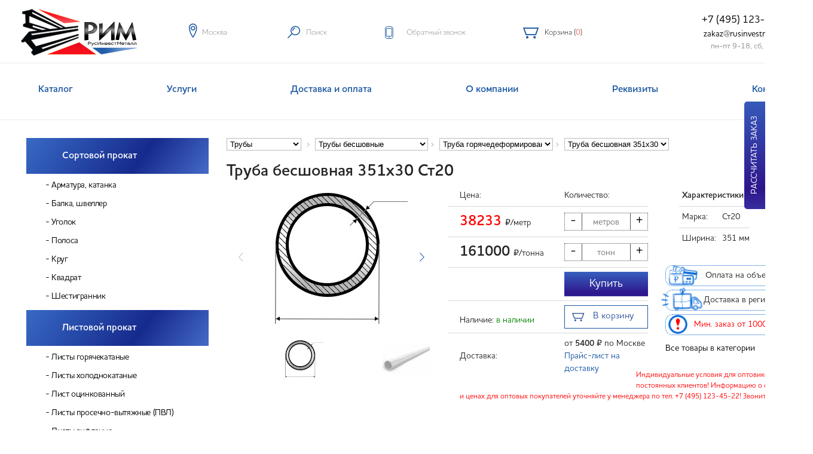

--- FILE ---
content_type: text/html; charset=utf-8
request_url: https://rusinvestmetall.ru/product/truba-bsh-gd-st20-351x30/
body_size: 19078
content:
<!DOCTYPE html>
<html lang="ru">
<head>
    <meta http-equiv="Content-Type" content="text/html;charset=UTF-8" />
    <meta http-equiv="X-UA-Compatible" content="IE=edge" />
    <title>Труба бесшовная 351х30 Ст20 купить - цена за метр и тонну</title>
    <link rel="icon" href="/favicon.svg"type="image/svg+xml">
    <link rel="canonical" href="https://rusinvestmetall.ru/product/truba-bsh-gd-st20-351x30/" />    <meta name="Generator" content="Citex 2.0" />
    <meta name="viewport" content="width=device-width, initial-scale=1, user-scalable=1">
    
    <meta name="description" content="Труба бесшовная 351х30 Ст20 с доставкой в сжатые сроки. Надежный поставщик металлопроката от производителя. Труба бесшовная 351х30 - 30 мм Ст20 по цене 161000 рублей за тонну." />
    <meta name="yandex-verification" content="5c76d604466a943d" />
    <style media="all">
        @import url("/templates/main/css/system.base.css?p98326");
        @import url("/templates/main/css/system.menus.css?p98326");
        @import url("/templates/main/css/system.messages.css?p98326");
        @import url("/templates/main/css/system.theme.css?p98326");
    </style>
    <style media="all">
        @import url("/templates/main/css/comment.css?p98326");
        @import url("/templates/main/css/contact_map.css?p98326");
        @import url("/templates/main/css/field.css?p98326");
        @import url("/templates/main/css/node.css?p98326");
        @import url("/templates/main/css/search.css?p98326");
        @import url("/templates/main/css/user.css?p98326");
        @import url("/templates/main/css/views.css?p98326");
    </style>
    <style media="all">
        @import url("/templates/main/css/ctools.css?p98326");
        @import url("/templates/main/css/panels.css?p98326");
    </style>
    <style media="all">
        @import url("/templates/main/css/style.css?p27072023");
        @import url("/templates/main/css/mobile.css?1");
        @import url("/templates/main/css/jquery.jscrollpane.css?p98326");
    </style>
        <script src="https://code.jquery.com/jquery-1.4.4.min.js" ></script>
    <script src="https://cdn.jsdelivr.net/npm/js-cookie@3.0.5/dist/js.cookie.min.js"></script>
    <script src="/templates/main/js/custom_catalog.js?v=6" ></script>
    <script src="https://code.jquery.com/jquery-1.11.2.min.js"  integrity="sha256-Ls0pXSlb7AYs7evhd+VLnWsZ/AqEHcXBeMZUycz/CcA=" crossorigin="anonymous"></script>
    
</head>
<body class="html front not-logged-in one-sidebar sidebar-first page-node page-node- page-node-9 node-type-page" >



<div class="mobilemenu__wrp">
    <div id="mobilemenu">
        <div class="container menu__container">
            <h2 class="section__title">Каталог</h2>
            <div class="menu__inner fr">
                                    <div class="menu__item fi-4">
                        <div class="menu__item-ttl">
                            Сортовой прокат
                            <div class="menu__item-arrow"></div>
                        </div>
                        <div class="menu__item-list">
                                                                                                <a data-id="11" href="/shop/sortovoy-prokat/armatura/">Арматура, катанка</a>
                                                                    <a data-id="1052" href="/shop/sortovoy-prokat/balka-shveller/">Балка, швеллер</a>
                                                                    <a data-id="13" href="/shop/sortovoy-prokat/ugolok/">Уголок</a>
                                                                    <a data-id="1074" href="/shop/sortovoy-prokat/polosa/">Полоса</a>
                                                                    <a data-id="1041" href="/shop/sortovoy-prokat/krug/">Круг</a>
                                                                    <a data-id="1120" href="/shop/sortovoy-prokat/kvadrat/">Квадрат</a>
                                                                    <a data-id="1097" href="/shop/sortovoy-prokat/shestigrannik/">Шестигранник</a>
                                
                                                    </div>
                    </div>
                                    <div class="menu__item fi-4">
                        <div class="menu__item-ttl">
                            Листовой прокат
                            <div class="menu__item-arrow"></div>
                        </div>
                        <div class="menu__item-list">
                                                                                                <a data-id="1054" href="/shop/listovoy-prokat/list-goryachekataniy/">Листы горячекатаные</a>
                                                                    <a data-id="1094" href="/shop/listovoy-prokat/list-kholodnokataniy/">Листы холоднокатаные</a>
                                                                    <a data-id="1038" href="/shop/listovoy-prokat/list-otsinkovanniy/">Лист оцинкованный</a>
                                                                    <a data-id="1059" href="/shop/listovoy-prokat/list-prosechno-vytyazhnoy/">Листы просечно-вытяжные (ПВЛ)</a>
                                                                    <a data-id="1086" href="/shop/listovoy-prokat/list-rifleniy/">Листы рифленые</a>
                                
                                                    </div>
                    </div>
                                    <div class="menu__item fi-4">
                        <div class="menu__item-ttl">
                            Трубы
                            <div class="menu__item-arrow"></div>
                        </div>
                        <div class="menu__item-list">
                                                                                                <a data-id="1127" href="/shop/truby/trubi-profilnie-kvadratnie/">Трубы профильные квадратные</a>
                                                                    <a data-id="1137" href="/shop/truby/trubi-profilnie-pryamougolnie/">Трубы профильные прямоугольные</a>
                                                                    <a data-id="1126" href="/shop/truby/truba-esv-kruglaya/">Трубы электросварные круглые</a>
                                                                    <a data-id="1077" href="/shop/truby/trubi_vgp/">Трубы водогазопроводные (ВГП)</a>
                                                                    <a data-id="1061" href="/shop/truby/truby-gd/">Трубы бесшовные</a>
                                
                                                    </div>
                    </div>
                                    <div class="menu__item fi-4">
                        <div class="menu__item-ttl">
                            Сетка, лента
                            <div class="menu__item-arrow"></div>
                        </div>
                        <div class="menu__item-list">
                                                                                                <a data-id="1096" href="/shop/setka/setka-tkanaya/">Сетка тканая</a>
                                                                    <a data-id="1092" href="/shop/setka/setka-pletenaya/">Сетка плетеная</a>
                                                                    <a data-id="1095" href="/shop/setka/setka-svarnaya/">Сетка сварная</a>
                                
                                                    </div>
                    </div>
                
            </div>
            <h2 class="section__title">Разделы</h2>
            <div class="menu__nav">
                <ul class="header__main-nav">
                                            <li class="menu-1 " data-id="1" style="display: inline-block;">
                            <a href="/shop/" >Каталог</a>
                                                    </li>
                                            <li class="menu-275 " data-id="275" style="display: inline-block;">
                            <a href="/services/" >Услуги</a>
                                                    </li>
                                            <li class="menu-3 " data-id="3" style="display: inline-block;">
                            <a href="/dostavka/" >Доставка и оплата</a>
                                                    </li>
                                            <li class="menu-2 " data-id="2" style="display: inline-block;">
                            <a href="/about/" >О компании</a>
                                                            <ul class="subs" id="f2">
                                                                            <li><a href="/suppliers/">Партнеры</a></li>                                                                                                                                                        <li><a href="/clients/">Наши клиенты</a></li>                                    
                                </ul>
                                                                                </li>
                                            <li class="menu-5 " data-id="5" style="display: inline-block;">
                            <a href="/klientam/" >Реквизиты</a>
                                                    </li>
                                            <li class="menu-7 " data-id="7" style="display: inline-block;">
                            <a href="/contacts/" >Контакты</a>
                                                    </li>
                    
                    </ul>
            </div>
            <div class="menu__contacts header__bot-feedback">
                <a href="tel:74951234522" class="header__bot-feedback-item header__bot-feedback-item_tel">+7 (495) 123-45-22</a>
                
                <a href="mailto:zakaz@rusinvestmetall.ru" class="header__top-mail">zakaz@rusinvestmetall.ru</a>
            </div>
        </div>
    </div>
    <div class="mobilemenu__bg"></div>
</div>

<div id="page-wrapper"><div id="page">
        <header class="header" id="header">
            <div class="header__top-right">

                <a href="#mobilemenu" class="header__top-hamburger-wrp header__top-hamburger-wrp_mobile">
						<span class="header__top-cat">
						    <span>Меню</span>
					    </span>
                    <span class="header__top-hamburger"></span>
                </a>
            </div>
            <div class="header--line">
               
                <div class="container clearfix">
                    <a href="/" class="header--logo left"><img src="/templates/main/images/logo.jpg" alt="ПКФ «РИМ»"></a>
                    <div class="header-contacts-b"><ul class="header--nav left list-justify">
                        <li>
                            <div data-panel="location-panel" class="header--nav-item"><div class="city">Москва</div><i class="icon-29 default"></i><i class="icon-32 hover"></i></div>
                        </li>
                        <li>
                            <div data-panel="search-panel" class="header--nav-item">Поиск<i class="icon-39 default"></i><i class="icon-35 hover"></i></div>
                        </li>

                        <li>
                            <div data-panel="orders-panel" class="header--nav-item" id="recall-pn">Обратный звонок<i class="icon-26 default" style="font-size: 21px;line-height: 30px;"></i></div>
                        </li>

                        <li>
                            <div data-panel="orders-panel" class="header--nav-item no-panel"><a href="/basket/"> Корзина (<span class="red">0</span>)<i class="icon-04 default"  style="font-size: 18px;line-height: 30px;"></i></a></div>
                        </li>
                        
                    </ul>
                    <div class="header--phone right" style="margin-top: -9px;margin-right: -11px;">&nbsp;<a href="tel:+74951234522">+7 (495) 123-45-22</a>&nbsp;</div>
                    <div class="email right" style="margin-right: -9px;">&nbsp;<a href="mailto:zakaz@rusinvestmetall.ru">zakaz@rusinvestmetall.ru</a>&nbsp;<br><span class="rgraf">&nbsp;&nbsp;пн-пт 9-18, сб, вс 9-16</span></div>
                    </div>
                </div>
            </div>
            <div class="header--panels">
                <div id="location-panel" class="header--panel">
                    <div class="container">
                        <div class="location-box">
                            
                            <div class="location-box--cols clearfix">
                                <div class="location-box--col left">
                                    <p><strong>Контакты</strong></p>
                                    <div class="address">
                                        Телефон: <a href="tel:+74951234522">+7 (495) 123-45-22</a> (многоканальный)<br>
                                        Адрес: г. Королёв, ул. Фрунзе, д. 1А (БЦ "Solaris")<br>
                                        E-mail: zakaz@rusinvestmetall.ru<br>
                                    </div>
                                </div>
                                <div class="location-box--col right">
                                    Режим работы: пн-пт 9-18, сб, вс выходные<br>
                                    
                                </div>
                            </div>
                        </div>
                    </div>
                </div>
                <div id="favorites-panel" class="header--panel">
                    <div class="home-section in-panel">
                        <div class="container">
                            <div class="home-section--title container">Избранное</div>
                            <div class="favoriteWidgetEmpty container">Вы еще ничего не отметили. Нажмите на звездочку<br>возле товара, чтобы добавить его в избранное</div>
                            
                        </div>
                    </div>
                </div>
                <div id="orders-panel" class="header--panel">
                    
                    <div class="container">
                        <div class="orders-box">
                            <div class="orders-box--title">Обратный звонок</div>
                            <div id="recall">
                            <form method="post" id="recall-frm">
                                <input type="text" id="recall-name" name="name" value="" placeholder="Имя" />
                                <input type="text" id="recall-number" class="phone" style="" value="+7"/>
                                
                              <input type="submit" value="Заказать звонок"  id="recall-btn"  data-action='submit' />
                                <span style="display: none;font-size: 17px;font-weight: bold; color: #000; width: 25%;/* text-shadow: 1px 1px 3px rgba(1, 1, 1, 0.45);*/" class="msg">Спасибо! Наш менеджер свяжется с вами в ближайшее время</span>
                            
                            </form>
                            </div>
                            
                        </div>
                    </div>
                    <div class="header--panel-hr"></div>
                </div>
                <div id="search-panel" class="header--panel p0">
                    <div class="container">
                        <div class="search-box">
                            <form action="/shop/search" class="search-box--form clearfix" method="post" id="views-exposed-form-search-page-page-top" accept-charset="UTF-8">
                                <div class="views-exposed-form">
                                    <input placeholder="Введите название товара" type="text" id="edit-keys-top" name="search_query" value="" size="15" maxlength="128" class="search_query form-control form-text search-box--input left"><a href="#" class="search-box--close right hidePanel"><i class="icon-37"></i></a>
                                    <button type="submit" id="edit-submit-search-page-top" class="search-box--submit form-submit right">Найти</button>
                                    <input name="controller" value="search" type="hidden">
                                    <input name="orderby" value="position" type="hidden">
                                    <input name="orderway" value="desc" type="hidden">
                                    <div id="td_ajax_search_url" style="display:none">
                                        <input type="hidden" value="/ajax_search.php" class="ajaxUrl" />
                                    </div>
                                </div>
                            </form>
                        </div>
                    </div>
                </div>
                <div id="user-panel" class="header--panel">
                    
                    <div class="container">
                        <div class="user-box">
                            <div class="user-box--title">Войти на сайт</div>
                            <div class="user-box--cols clearfix">
                                <div class="user-box--col half">
                                    <form class="user-box--form">
                                        <input type="text" placeholder="E-mail" class="user-box--input input-border-v">
                                        <input type="password" placeholder="Пароль" class="user-box--input input-border-v">
                                        <div class="user-box--tools clearfix">
                                            <button type="submit" class="user-box--submit btn red left">Войти</button><a href="#modal4" class="user-box--forgot showModal grey-link left">Забыли пароль?</a>
                                        </div>
                                        <div class="modals--message auth"></div>
                                    </form>
                                </div>
                                <div class="user-box--col">
                                    <div class="user-box--xtext">Чтобы иметь возможность отправить заявку, зарегистрируйтесь на сайте.</div><a href="#modal1" class="btn blue showModal">Регистрация</a>
                                    
                                </div>
                            </div>
                        </div>
                    </div>
                    
                </div>
            </div>
            <div class="loader"></div>
        </header>
        <div id="navigation" class="navi top">
            <div class="container">
                <ul id="main-menu" class="list-justify">
                                                                <li class="menu-1 first" data-id="1" style="display: inline-grid;">
                            <a href="/shop/" >Каталог</a>
                                                    </li>
                                            <li class="menu-275 first" data-id="275" style="display: inline-grid;">
                            <a href="/services/" >Услуги</a>
                                                    </li>
                                            <li class="menu-3 first" data-id="3" style="display: inline-grid;">
                            <a href="/dostavka/" >Доставка и оплата</a>
                                                    </li>
                                            <li class="menu-2 first" data-id="2" style="display: inline-grid;">
                            <a href="/about/" >О компании</a>
                                                            <ul class="subs" id="d2">
                                                                            <li><a href="/suppliers/">Партнеры</a></li>                                                                                                                                                        <li><a href="/clients/">Наши клиенты</a></li>                                    
                                </ul>
                                                                                </li>
                                            <li class="menu-5 first" data-id="5" style="display: inline-grid;">
                            <a href="/klientam/" >Реквизиты</a>
                                                    </li>
                                            <li class="menu-7 first" data-id="7" style="display: inline-grid;">
                            <a href="/contacts/" >Контакты</a>
                                                    </li>
                    
                                        
                </ul>
            </div>
        </div>
<div id="main-wrapper" class='inner page-catalog-page'>
    <div id="main" class="clearfix">
        <div id="content" class="column container">
            <div class="section">
                <a id="main-content"></a>
                <div class="tabs"></div>
                <div class="region region-content">
                    <div id="block-system-main" class="block block-system">
                        <div class="content">
                            <div class="catalog-page clearfix">
                                <div class="sidebar mobile-no">
    <ul class="catalog">
                    <li><a class="home-catalog--item active animated" data-id="1" href="/shop/sortovoy-prokat/">
                  Сортовой прокат</a>
                                    <ul class="inner open">
                                                    <li><a class="" data-id="11" href="/shop/sortovoy-prokat/armatura/">Арматура, катанка</a>
                                                            </li>
                                                    <li><a class="" data-id="1052" href="/shop/sortovoy-prokat/balka-shveller/">Балка, швеллер</a>
                                                            </li>
                                                    <li><a class="" data-id="13" href="/shop/sortovoy-prokat/ugolok/">Уголок</a>
                                                            </li>
                                                    <li><a class="" data-id="1074" href="/shop/sortovoy-prokat/polosa/">Полоса</a>
                                                            </li>
                                                    <li><a class="" data-id="1041" href="/shop/sortovoy-prokat/krug/">Круг</a>
                                                            </li>
                                                    <li><a class="" data-id="1120" href="/shop/sortovoy-prokat/kvadrat/">Квадрат</a>
                                                            </li>
                                                    <li><a class="" data-id="1097" href="/shop/sortovoy-prokat/shestigrannik/">Шестигранник</a>
                                                            </li>
                        
                    </ul>
                            </li>
                    <li><a class="home-catalog--item active animated" data-id="1053" href="/shop/listovoy-prokat/">
                  Листовой прокат</a>
                                    <ul class="inner open">
                                                    <li><a class="" data-id="1054" href="/shop/listovoy-prokat/list-goryachekataniy/">Листы горячекатаные</a>
                                                            </li>
                                                    <li><a class="" data-id="1094" href="/shop/listovoy-prokat/list-kholodnokataniy/">Листы холоднокатаные</a>
                                                            </li>
                                                    <li><a class="" data-id="1038" href="/shop/listovoy-prokat/list-otsinkovanniy/">Лист оцинкованный</a>
                                                            </li>
                                                    <li><a class="" data-id="1059" href="/shop/listovoy-prokat/list-prosechno-vytyazhnoy/">Листы просечно-вытяжные (ПВЛ)</a>
                                                            </li>
                                                    <li><a class="" data-id="1086" href="/shop/listovoy-prokat/list-rifleniy/">Листы рифленые</a>
                                                            </li>
                        
                    </ul>
                            </li>
                    <li><a class="home-catalog--item active animated" data-id="1039" href="/shop/truby/">
                  Трубы</a>
                                    <ul class="inner open">
                                                    <li><a class="" data-id="1127" href="/shop/truby/trubi-profilnie-kvadratnie/">Трубы профильные квадратные</a>
                                                            </li>
                                                    <li><a class="" data-id="1137" href="/shop/truby/trubi-profilnie-pryamougolnie/">Трубы профильные прямоугольные</a>
                                                            </li>
                                                    <li><a class="" data-id="1126" href="/shop/truby/truba-esv-kruglaya/">Трубы электросварные круглые</a>
                                                            </li>
                                                    <li><a class="" data-id="1077" href="/shop/truby/trubi_vgp/">Трубы водогазопроводные (ВГП)</a>
                                                            </li>
                                                    <li><a class="active" data-id="1061" href="/shop/truby/truby-gd/">Трубы бесшовные</a>
                                                                                                            <ul class="inner open">
                                                                                            <li><a class="active" data-id="1140" href="/shop/truby/truby-gd/truba-gd-st10-20/">Труба горячедеформированная</a></li>
                                                                                            <li><a class="" data-id="1141" href="/shop/truby/truby-gd/truby-gd-nl/">Труба горячедеформированная низколегированная</a></li>
                                                                                            <li><a class="" data-id="1062" href="/shop/truby/truby-gd/truby-hd/">Труба холоднодеформированная</a></li>
                                            
                                        </ul>
                                                                                                </li>
                        
                    </ul>
                            </li>
                    <li><a class="home-catalog--item active animated" data-id="10" href="/shop/setka/">
                  Сетка, лента</a>
                                    <ul class="inner open">
                                                    <li><a class="" data-id="1096" href="/shop/setka/setka-tkanaya/">Сетка тканая</a>
                                                            </li>
                                                    <li><a class="" data-id="1092" href="/shop/setka/setka-pletenaya/">Сетка плетеная</a>
                                                            </li>
                                                    <li><a class="" data-id="1095" href="/shop/setka/setka-svarnaya/">Сетка сварная</a>
                                                            </li>
                        
                    </ul>
                            </li>
        
    </ul>
        <div class="banner-block"><br>
        <div class="header--phone">+7 (495) 123-45-22</div><br>
        <a href="/dostavka/"><img src="/templates/main/images/ban-dostavka.jpg" style="width: auto;" /></a><br><br>
        <img src="/templates/main/images/ban-opt.jpg" style="width: auto;"  /><br><br>
        <img src="/templates/main/images/bimeta__02.jpg" style="width: auto;"  /><br><br>
        <a href="/rezka_metalla/"><img src="/templates/main/images/rezka_v_razmer.jpg" style="width: auto;"  /></a>
    </div>
    </div>
                                <div class="catalog-right">
<style>
    .breadcrumbs>select {max-width: 20%;border: #bbb 1px solid;padding: 1px;background: #fff;}
    .breadcrumbs>.dvd{display: inline-block;width: 15px;height: 8px;background: center center no-repeat url([data-uri]);vertical-align: middle;margin-bottom: 0px;}
</style><div itemscope itemtype="https://schema.org/BreadcrumbList" class="breadcrumbs">
                                                                                                                                                                                                                                                                                  <select>
                                                                                                                                                                           <option value="1"  data-url="/shop/sortovoy-prokat/">Сортовой прокат</option>
                                                                                                                    <option value="1053"  data-url="/shop/listovoy-prokat/">Листовой прокат</option>
                                                                                                                    <option value="1039" selected data-url="/shop/truby/">Трубы</option>
                                                                                                                    <option value="10"  data-url="/shop/setka/">Сетка, лента</option>
                                                        
                                                   </select>
                                                  <span itemprop="itemListElement" itemscope itemtype="https://schema.org/ListItem" style="display: none;">
                                                    <span itemprop="item"><span itemprop="name">Трубы</span></span>                                                      <meta itemprop="position" content="1" />
                                                  </span>                                               <div class="dvd"></div>
                                           
                                                                                                                                                                                                                                                      <select>
                                                                                                            <option value="1127"  data-url="/shop/truby/trubi-profilnie-kvadratnie/">Трубы профильные квадратные</option>
                                                                                                            <option value="1137"  data-url="/shop/truby/trubi-profilnie-pryamougolnie/">Трубы профильные прямоугольные</option>
                                                                                                            <option value="1126"  data-url="/shop/truby/truba-esv-kruglaya/">Трубы электросварные круглые</option>
                                                                                                            <option value="1077"  data-url="/shop/truby/trubi_vgp/">Трубы водогазопроводные (ВГП)</option>
                                                                                                            <option value="1061" selected data-url="/shop/truby/truby-gd/">Трубы бесшовные</option>
                                                    
                                                    </select><div class="dvd"></div>
                                                   <span itemprop="itemListElement" itemscope itemtype="https://schema.org/ListItem" style="display: none;">
                                                    <span itemprop="item"><span itemprop="name">Трубы бесшовные</span></span>                                                           <meta itemprop="position" content="2" />
                                                   </span>
                                                                                                                                                                                            
                                                                                                                                                                                                                                                      <select>
                                                                                                            <option value="1140" selected data-url="/shop/truby/truby-gd/truba-gd-st10-20/">Труба горячедеформированная</option>
                                                                                                            <option value="1141"  data-url="/shop/truby/truby-gd/truby-gd-nl/">Труба горячедеформированная низколегированная</option>
                                                                                                            <option value="1062"  data-url="/shop/truby/truby-gd/truby-hd/">Труба холоднодеформированная</option>
                                                    
                                                    </select><div class="dvd"></div>
                                                   <span itemprop="itemListElement" itemscope itemtype="https://schema.org/ListItem" style="display: none;">
                                                    <span itemprop="item"><span itemprop="name">Труба горячедеформированная</span></span>                                                           <meta itemprop="position" content="3" />
                                                   </span>
                                                                                                                                                                                            
                                                                                                                                                                                                                    
                <select id="bc_goods">
                             <option value="2107"  data-url="/shop/truby/truby-gd/truba-gd-st10-20//truba-bsh-gd-st20-351x16">Труба бесшовная 351х16</option>
                             <option value="2108"  data-url="/shop/truby/truby-gd/truba-gd-st10-20//truba-bsh-gd-st20-351x20">Труба бесшовная 351х20</option>
                             <option value="2109"  data-url="/shop/truby/truby-gd/truba-gd-st10-20//truba-bsh-gd-st10-351x25">Труба бесшовная 351х25</option>
                             <option value="2110"  data-url="/shop/truby/truby-gd/truba-gd-st10-20//truba-bsh-gd-st20-351x25">Труба бесшовная 351х25</option>
                             <option value="2111" selected data-url="/shop/truby/truby-gd/truba-gd-st10-20//truba-bsh-gd-st20-351x30">Труба бесшовная 351х30</option>
                             <option value="2112"  data-url="/shop/truby/truby-gd/truba-gd-st10-20//truba-bsh-gd-st20-351x40">Труба бесшовная 351х40</option>
                             <option value="2113"  data-url="/shop/truby/truby-gd/truba-gd-st10-20//truba-bsh-gd-st20-351x50">Труба бесшовная 351х50</option>
            
            </select>
            <span itemprop="itemListElement" itemscope itemtype="https://schema.org/ListItem" style="display: none;">
                <span itemprop="item"><span itemprop="name">Труба горячедеформированная</span></span>                <meta itemprop="position" content="4" />
            </span>
            
   </div>
                                    
                                        
                                    
                                    
                                    <div class="products_region">
                                        <div class="product__page" data-nid="2111" itemscope itemtype="http://schema.org/Product">
                                        <div class="clearfix">
                                            <div class="">
                                                <h1 itemprop="name">Труба бесшовная 351х30 Ст20</h1>
                                                <div class="product__page__info">
                                                                                                                                                                            <div class="product__page__right__img" style="width:350px;text-align: left;float: left;">
            <div class="product__page__right__img__block">
                <div class="elevatezoom_big_wrapper">
                    <div itemprop="image" itemscope itemtype="http://schema.org/ImageObject" class="zoomWrapper">
                                                    <meta property="og:type" content="website" />
                            
                            <noscript><img src="/images/shop_product_groups/1140/thumbs/truba_kruglaya_shema.jpg" alt="Труба бесшовная 351х30" itemprop="contentUrl" /></noscript>
                                            </div>
                    <div style="--swiper-navigation-color: #fff; --swiper-pagination-color: #fff ;" class="swiper mySwiper2 swiper-initialized swiper-horizontal swiper-backface-hidden">
                        <div class="swiper-wrapper" id="swiper-wrapper-7c16f9b7fd80f7f1" aria-live="polite">
                                                                                        <div class="swiper-slide swiper-slide-next" role="group" aria-label="1 / 2" style="width: 2048px; margin-right: 10px;">
                                    <img src="/images/shop_product_groups/1140/truba_kruglaya_shema.jpg">
                                                                                                                    <span style="font-size: 13px;position: absolute;margin-left: -15px;margin-top: 189px;">351 мм</span>                                        <span style="font-size: 13px;position: absolute;margin-left: 197px;margin-top: -203px;">30 мм</span>                                                                    </div>
                                                                                            <div class="swiper-slide swiper-slide-next" role="group" aria-label="2 / 2" style="width: 2048px; margin-right: 10px;">
                                    <img src="/images/shop_product_groups/1140/thumbs/truba_gd.jpg">
                                                                    </div>
                                                            
                        </div>
                        <div class="swiper-button-next" tabindex="0" role="button" aria-label="Next slide" aria-controls="swiper-wrapper-7c16f9b7fd80f7f1" aria-disabled="false"></div>
                        <div class="swiper-button-prev swiper-button-disabled" tabindex="-1" role="button" aria-label="Previous slide" aria-controls="swiper-wrapper-7c16f9b7fd80f7f1" aria-disabled="true"></div>
                        <span class="swiper-notification" aria-live="assertive" aria-atomic="true"></span></div>
                    <div thumbsslider="" class="swiper mySwiper swiper-initialized swiper-horizontal swiper-free-mode swiper-watch-progress swiper-backface-hidden swiper-thumbs">
                        <div class="swiper-wrapper" id="swiper-wrapper-a538d40e0a3a7dfd" aria-live="polite" style="transform: translate3d(0px, 0px, 0px);">
                                                                                        <div class="swiper-slide swiper-slide-visible swiper-slide-active swiper-slide-thumb-active" role="group" aria-label="1 / 2" style="margin-right: 10px;">
                                    <img src="/images/shop_product_groups/1140/truba_kruglaya_shema.jpg" >
                                </div>
                                                                                            <div class="swiper-slide swiper-slide-visible swiper-slide-active swiper-slide-thumb-active" role="group" aria-label="2 / 2" style="margin-right: 10px;">
                                    <img src="/images/shop_product_groups/1140/thumbs/truba_gd.jpg" >
                                </div>
                                                            
                        </div>
                        <span class="swiper-notification" aria-live="assertive" aria-atomic="true"></span></div>
                    <meta name="viewport" content="width=device-width, initial-scale=1, minimum-scale=1, maximum-scale=1">
                    <link rel="stylesheet" href="/templates/main/css/swiper-bundle.min.css">
                    <script src="/templates/main/js/swiper-bundle.min.js"></script>
                    <style>
                        .swiper {
                            width: 100%;
                            height: 300px;
                            margin-left: auto;
                            margin-right: auto;
                        }
                        .swiper-backface-hidden .swiper-slide{
                            margin: auto;
                        }
                        .swiper-slide {
                            text-align: center;
                            font-size: 18px;
                            background: #fff;
                            display: flex;
                            justify-content: center;
                            align-items: center;
                        }
                        .swiper-slide img{max-height: 100%;max-width: 100%;}
                        .mySwiper2 .swiper-slide img {
                            display: block;
                            max-width: 100%;
                            max-height: 310px;
                            /*width: 100%;
                            height: 100%;
                            object-fit: cover;*/
                        }
                        .swiper-slide {
                            background-size: cover;
                            background-position: center;
                        }

                        .mySwiper2 {
                            height: 80%;
                            width: 100%;
                        }

                        .mySwiper {
                            height: 100px;
                            box-sizing: border-box;
                            padding: 10px 0;
                        }

                        .mySwiper .swiper-slide {
                            width: 25%;
                            height: 100%;
                            opacity: 0.4;
                        }

                        .mySwiper .swiper-slide-thumb-active {
                            opacity: 1;
                        }
                        .swiper-button-next:after, .swiper-button-prev:after{font-size: 15px;}
                    </style>
                        <script>
                            var swiper = new Swiper(".mySwiper", {
                                spaceBetween: 10,
                                slidesPerView: 4,
                                freeMode: true,
                                watchSlidesProgress: true,
                                activeIndex:1,
                            });
                            var swiper2 = new Swiper(".mySwiper2", {
                                spaceBetween: 10,activeIndex:1,
                                navigation: {
                                    nextEl: ".swiper-button-next",
                                    prevEl: ".swiper-button-prev",
                                },
                                thumbs: {
                                    swiper: swiper,
                                },
                            });
                        </script>
                    

                </div>
            </div>
                                                <div class="bx-wrapper" style="max-width: 404px;">
                        <div class="bx-viewport " style="width: 100%; overflow: hidden; position: relative; height: 85px;">
                            <div id="elevatezoom_gallery" style="width: 1075%; position: relative; transition-duration: 0s; transform: translate3d(-380px, 0px, 0px);">
                                                                                                <a href="#" data-image="/images/shop_goods/1140/thumbs/m/truba_kruglaya_shema.jpg" data-zoom-image="/images/shop_goods/1140/truba_kruglaya_shema.jpg" style="float: left; list-style: none; position: relative; width: 111px;">
                                    <img src="/images/shop_goods/1140/thumbs/truba_kruglaya_shema.jpg" alt="">
                                    </a>                                                                                                    <a href="#" data-image="/images/shop_goods/1140/thumbs/m/truba_gd.jpg" data-zoom-image="/images/shop_goods/1140/truba_gd.jpg" style="float: left; list-style: none; position: relative; width: 111px;">
                                    <img src="/images/shop_goods/1140/truba_gd.jpg" alt="">
                                    </a>                                                                    
                            </div>
                        </div>
                    </div>
                                    </div>
    
<div style="float: left;display: block;width: 35%;min-width: 335px;" itemprop="offers" itemscope itemtype="http://schema.org/Offer">
    <meta itemprop="price" content="161000">
    <meta itemprop="priceCurrency" content="RUB">
    <link itemprop="availability" href="http://schema.org/InStock">    <table class="tbl-product" style="width: 100%;">
        <tr><td>Цена:</td><td style="width: 140px;"><div style="width: 140px;">Количество:</div></td></tr>
        <tr><td class="price_cell" data-price="161000" data-price-suffix="/т" data-price-t="161000" data-price-kg="161" data-price-p="161" data-mt="4.211" data-price-m="38233" data-price-e="" data-measure="" data-length="0" data-product-id="2111" style="text-align:left;font-size:24px;font-weight: bold;"><b class="price" style="color: red;"> 38233</b> <span style="font-size: 14px;font-weight: normal;"><span class="r-ruble">руб.</span>/метр</span></td>
            <td><div id="counter1" class="counter" min="0" max="1000000" step="0"><div class='btn decrementer'>-</div> <input class='number-input cnt cntm' value="" type='number' placeholder="метров" /> <div class='btn incrementer'>+</div></div></td>
                    <tr><td class="price_cell" data-price="161000" data-price-suffix="/т" data-price-t="161000" data-price-kg="161" data-price-p="161" data-mt="4.211" data-price-m="38233" data-price-e="" data-measure="" data-length="0"  data-product-id="2111" style="text-align:left;font-size:24px;font-weight: bold;">161000 <span style="font-size: 14px;font-weight: normal;"><span class="r-ruble">руб.</span>/тонна</span></td>
            <td><div id="counter2" class="counter" min="0" max="1000000" step="1" ><div class='btn decrementer'>-</div> <input class='number-input cnt cntt' type='number' value="" placeholder="тонн"/> <div class='btn incrementer'>+</div></div></td>

        <tr style="display: none"><td>Количество, шт.:</td><td style="text-align: left;" class="price_unit">
                <div id="counter3" class="counter" min="1" max="1000000" step="1"><div class='btn decrementer'>-</div> <input class='number-input cnt cntu' type='number' value=""/> <div class='btn incrementer'>+</div></div>
            </td></tr>


        <tr><td><span class="block-sum">Сумма:<span class="summ" style="margin-left: 5px;font-size: 24px; color: red;font-weight: bold;">38233</span> <span class="r-ruble">руб.</span></span></td>
            <td style="text-align: left;">
                <a  data-id="2111" class="buy_one_click animated item--btn right " tabindex="0" >Купить</a>
            </td></tr>
        <tr><td style="padding-top: 20px;">Наличие: <span style="color: #008000;text-align: left;padding-top: 20px;">в наличии</span></td>
            <td style="text-align: left;">
                
                <a  data-id="2111" class="btn_add_basket animated right " tabindex="0" style="font-size: 18px;min-width: 140px;text-align: center;">
                    <i class="icon-04 default"></i>В корзину</a>
            </td></tr>

                

        <tr><td>Доставка:</td><td style="text-align: left;">от <b>5400</b> <span class="r-ruble">руб.</span> по Москве <br><a href="/dostavka/" style="color: #1a56a2;" class="link_delivery">Прайс-лист на доставку</a>
                <div class="modal_delivery" style="">
                    <div><b style="color:red;">Доставка в день заказа!</b></div>
                    <table class="price" style="margin-top: 20px;width: 100%">
                        <tbody>
                        <tr><th colspan="2">Вид транспорта</th><th>Москва МКАД</th><th>Москва ТТК</th><th>Москва садовое</th><th>1 КМ от МКАД</th></tr>
                        <tr>
                            <td colspan="2">Борт 12 м (20 тн)</td>
                            <td>18 000,0 ₽</td>
                            <td>22 000,00 ₽</td>
                            <td>22 000,00 ₽</td>
                            <td>120,00 ₽</td>
                        </tr>
                        <tr>
                            <td colspan="2">Борт 6м (10 тн)</td>
                            <td>16 000,00 ₽</td>
                            <td>18 000,00 ₽</td>
                            <td>18 000,00 ₽</td>
                            <td>100,00 ₽</td>
                        </tr>
                        <tr>
                            <td colspan="2">Борт 6м (5 тн)</td>
                            <td>10 000,00 ₽</td>
                            <td>12 000,00 ₽</td>
                            <td>12 000,00 ₽</td>
                            <td>80,00 ₽</td>
                        </tr>
                        <tr>
                            <td colspan="2">Борт 6м (1,5 тн)</td>
                            <td>8 000,00 ₽</td>
                            <td>9 000,00 ₽</td>
                            <td>9 000,00 ₽</td>
                            <td>60,00 ₽</td>
                        </tr>
                        <tr>
                            <td colspan="2">Борт 3м (1,5 тн)</td>
                            <td>5 400,00 ₽</td>
                            <td>7 000,00 ₽</td>
                            <td>8 000,00 ₽</td>
                            <td>50,00 ₽</td>
                        </tr>
                        </tbody>
                    </table>
                    <a href="#" class="close-icon"></a>
                </div>
            </td></tr>
    </table>
</div>

<!--noindex--><div class="bInf1" style="display: none;">
    <div id="slideout2" class="animated">
        <span class="title-text">Заказ</span>
        <div id="slideout_inner2">
            <form enctype="multipart/form-data" method="post" class="frm-preorder">
                <input type="hidden" id="good_id" name="good_id" value="2111" />
                <input type="hidden" id="good_name" name="good_name" value="Труба бесшовная 351х30" />
                <input type="hidden" id="good_cnt" name="good_cnt" value="" />
                <input type="hidden" id="good_measure" name="good_measure"  value="1" />
                <input type="text" class="name" name="name" placeholder="Имя" value="" />
                <input type="text" class="email" name="email" placeholder="E-mail" value=""/>
                <input type="text" class="phone" name="phone" placeholder="Телефон" value="" />
                <textarea class="comments" name="comments" placeholder="Комментарий"></textarea>
                <input type="file" name="fileFF" class="custom-file-input" />
                <input type="hidden" id="g-recaptcha-response2" name="g-recaptcha-response" /><br/><br/>
                <input type="submit" value="Отправить заявку" />
            </form>
        </div>

    </div><a href="#" class="close-icon"></a>
</div>

    <style>
        .pp {
            max-width: 1280px;
            padding: 0 0 0 55px;
            margin: 0 auto;
            box-sizing: border-box;
        }
        .t1{margin-bottom: 40px;margin-left: 435px; margin-top: 54px; position: absolute;}
        .t2{width: 64%;float: left;display: block}
        .t3{margin-left: -100px;    overflow: hidden;
            display: block;
            float: left;}
        .counter{border-radius:unset !important}
        .t31{display: block;float:right;width: 46%;margin-top: 0px;}
        .t4{display: block;float:left;width:50%;}
        .t5{display: block;float:right;width: 60%;}
        .t6{display: block;max-width: 50%;margin: auto;}
        .img1{max-width: 50%; float:left;margin-right: 20px;margin-bottom: 40px;}
        .img2{max-width: 30%; float:right;margin-left: 20px;margin-bottom: 40px;    margin-top: 300px;}
        .img3{width: 700px;
            float: left;
            margin-left: -83px;
            margin-right: 10px;
            margin-top: 40px;
            margin-bottom: 20px;}
        .img4{max-width: 55%; float:right;margin-left: 0px;margin-bottom: 40px;margin-right: -90px;}
        .img5{max-width: 49%; float:left;margin-right: 0px;margin-bottom:10px;margin-left: -100px;}
        .img6{max-width: 70%;margin: auto;}
        .img6t{max-width: 90%;margin: auto;}
        #overlay {background:#00000082;opacity: 1;}
        body:has(#overlay.active) .product__page__info #slideout2 {
            background: linear-gradient(126deg, #9d9d9d, #414141 50%, #e3e3e4);
        }


        .bInf1 {margin: auto;top: 0;left: 0;bottom: 0;right: 0;width: 30%;position: absolute;margin-top: calc(20vh);}
        .bInf1 .close-icon{top: 10px;background: none;border-radius: unset;}
        .bInf1 #slideout2 .title-text{font-size: 28px !important;}
        .bInf1 #slideout2{padding: 40px !important;}
        .bInf1 #slideout_inner2 input,.bInf1 #slideout_inner2 textarea{width: 98% !important;}
        .bInf1 #slideout_inner2 input[type=file]{width: 50% !important;line-height: 25px;}
        .bInf1 #slideout_inner2 input[type=submit]{font-size: 18px !important;line-height: 24px;}
        .buy_one_click{cursor:pointer;font-size: 18px !important;min-width: 140px;text-align: center;margin: 0;}
        .overlay {
            position: absolute;background: #0000004d;
            top: 260px;width: 100%;text-align: center;
            z-index: 999;
            margin: 0 auto;
        }
        .box-sh{margin: 0 auto; max-width:1280px; width: 1295px;
            font-size: 36px;line-height: 44px;text-align: center;
            padding: 45px 100px;
            background: #fff; color: #808080;
            box-shadow: -5px 4px 250px rgba(22, 39, 90, 0.57);font-family: GothamPro;
        }
        .btn-close{background: #FF0000;
            color: #fff;
            font-size: 30px;
            font-weight: 600;
            letter-spacing: 3px;
            text-transform: uppercase;
            font-family: GothamPro;
            width: 100%;
            padding: 25px;
            border-radius: 50px;margin: 0px 0px 20px 0px;box-shadow: #fff 1px 1px 20px 20px;
            cursor: pointer; border: 5px #FF0000 solid;    z-index: 1;
        }
        .btn-close:hover{
            background: #FFF;
            color: #FF0000;
        }
        .btn-close.top{position: fixed;width: 80%;z-index: 1;}
        .overlay .title1,.overlay span{color: #f00;
            font-size: 76px;
            width: 100%;
            font-family: 'GothamPro-Medium';
        }
        .overlay .title1{margin-top: 60px;font-size: 99px;}
        .overlay span{font-size: 63px;font-family: Arial;font-weight: bold;}
        .flex{display: flex;}
        @media screen and (max-width: 1280px) {
            .overlay .title1{font-size: 75px;}
            .overlay span{font-size: 50px;}
            .box-sh{font-size: 30px;padding: 35px 60px;line-height: 37px;}
            .t3{margin-left: -60px;}
            .t5{width: 57%;}
            .img1{max-width: 58%;}
            .img3{width: 550px;}
            .img4{margin-right: -60px;}
            .img5{margin-left: -60px;}
        }
        @media screen and (max-width: 1023px) {
            .t1{margin-bottom: 40px;
                margin-top: 10px;
                position: absolute;
                margin-left: 137px;}
            .t2{width: 67%;}
            .t3{margin-left: -30px;}
            .t5{width: 45%;}
            .t6{max-width: 60%;}
            .img1{max-width: 50%; float:left;margin-right: 20px;margin-bottom: 10px;}
            .img2{max-width: 25%; float:right;margin-left: 10px;margin-bottom: 10px;margin-right: 10px; margin-top: 90px;}
            .img3{max-width: 45%; float:left;margin-right: 20px;margin-top: 20px;margin-bottom: 20px;margin-left: 0px;}
            .img4{max-width: 50%; float:right;margin-left: 0px;margin-bottom: 25px; margin-top: 20px; margin-right: 0px;}
            .img5{max-width: 65%; float:left;margin-right: 0px;margin-bottom:10px;margin-left: -36px;}
            .img6{max-width: 75%;margin: auto;}
            .img6t{max-width: 90%;margin: auto;}
            .overlay {
                top: 110px;width: 100%;
            }
            .box-sh{ width: 100%;color: #000;
                font-size: 11px;
                padding: 10px;line-height: normal;
            }
            .btn-close{padding: 1px; margin-top: 15px;font-size: 18px;width: 310px;line-height: normal;
                margin-left: 15px;}
            .btn-close.top{position: fixed;width: 90%;}
            .overlay .title1, .overlay span{font-size: 27px;
                margin-top: 25px;
                letter-spacing: normal;}
            .flex{display: initial;}
        }
    </style>
    <script>
        $(document).ready(function() {
            //$(".bInf1").append($content);
            $('.tbl-product .cnt').val('');
            $('.block-sum').hide();
            $('.block-sum .summ').html('');
            $('.block-sum .r-ruble').hide();
            //$('.overlay').show(500);

            $('.buy_one_click').on('click', function() {

                var el=$(this).parent().parent().parent().find('.cnt');
                var c=el.val();
                if(el.length>1) {
                    el=$(this).parent().parent().parent().find('.cntt');
                    if(el.length>0) c=el.val();
                    var cu_el=$(this).parent().parent().parent().find('.cntu');
                    if(cu_el.length>0) {
                        var cntu=Number(cu_el.val());
                        var cntu_ceil=Number(cntu).toFixed(0);
                        /*if(cntu!=cntu_ceil){
                            alert("Укажите значение в целых штуках для добавления в корзину!");
                            return false;
                        }*/

                    }
                }
                var m=1;
                var sel=$(this).parent().parent().parent().find('select');
                if(sel.length>0) m=sel.val();
                if(c>0){
                    $("#good_cnt").val(c);
                    $(".bInf1").show().detach().appendTo("#overlay").show();
                    $('#overlay').show();
                    $('#overlay').addClass("active");
                    //x_cart_add('models', $(this).attr("data-id"), c,m);
                    //swal({ title: "Товар добавлен в корзину",   type: "success",   showCancelButton: true,   confirmButtonColor: "#1a56a2",   confirmButtonText: "Перейти в корзину",cancelButtonText: "Продолжить покупки",allowOutsideClick:true,   closeOnConfirm: false }, function(){   window.location = "/basket"; });
                    //$(this).hide();
                    // animate_good(good);
                    //counts = x_cart_count('models');
                    //$(".header--nav-item .red").text(counts);
                }else
                {
                    alert("Укажите количество для добавления в корзину!");
                }


                //$('#overlay').css('height',$(window).height());
                //$('#overlay').css('width',$(window).width());
            });
            $('.bInf1 .close-icon').on('click', function() {
                $('#overlay').hide();
                $('#overlay').removeClass("active");
            });

        });
    </script>
    <script src="https://code.jquery.com/jquery-3.3.1.slim.min.js" integrity="sha384-q8i/X+965DzO0rT7abK41JStQIAqVgRVzpbzo5smXKp4YfRvH+8abtTE1Pi6jizo" crossorigin="anonymous"></script>
    <script type="text/javascript" src="/modules/js/spin-numbers-plus-minus-buttons/plugin.js"></script>
    <style>
        .counter{
            float: right;
            overflow: hidden;
            border-radius: 15px;
            float: right;
            display: flex !important;
            max-width: 140px !important;
            height: 30px !important;
            font-size: 20px !important;
            text-align: center !important;
            vertical-align: middle !important;
            line-height: 1 !important;
            cursor: pointer;
            user-select: none;
            border: 1px dotted #555 !important;
            background-color: white;
        }
        .counter:hover{box-shadow: #00000030 2px 2px 5px 0px;}
        .decrementer,.incrementer{
            display: inline-block; width: 50px; height: 30px; font-size: 20px; text-align: center; vertical-align: middle; line-height: 1.3; cursor: pointer; user-select: none; background-color: #fff; color: #000; border: 1px solid #555;
        }.decrementer{border-width: 0px 1px 0px 0px;}
        .incrementer{border-width: 0px 0px 0px 1px;}
        .number-input{
            background-color: white;
            border: none !important;
            color: black;
            text-align: center !important;
            width: 140px !important;
            font-size: 14px !important;
            line-height: normal !important;
            height: 29px !important;
            padding: 0px !important;
            outline: none;
        }
        @-moz-document url-prefix() {.number-input {width:90px !important;}}

        .btn_add_basket {
            font-size: 15px !important;
            min-width: 140px;
            text-align: center;
            background: none;
            color: #33559f !important;
            border-color: #1a56a2 !important;
            border: 1px solid;padding: 7px 10px;cursor: pointer;
        }
        .btn_add_basket:hover {background: #ffffff !important;}
        .btn_add_basket i{
            background: none;
            font-size: 14px;
            line-height: 21px;
            color: #33559f;
            float: left;
            margin-top: 2px;
            margin-left: 2px;
        }
        .ui-tooltip, .arrow:after {
            background: white;
            border: 1px solid white;
        }
        .ui-tooltip {
            padding: 3px 7px;
            color: black;
            font-size: 13px;
            border-radius: 9px;
            box-shadow: 0 0 7px #bbbbbb;
            position: absolute;
            margin-left: 185px;
        }
        .arrow {
            width: 70px;
            height: 16px;
            overflow: hidden;
            position: absolute;
            left: 50%;
            margin-left: -35px;
            bottom: -16px;
        }
        .arrow.top {
            top: -16px;
            bottom: auto;
        }
        .arrow.left {
            left: 20%;
        }
        .arrow:after {
            content: "";
            position: absolute;
            left: 20px;
            top: -20px;
            width: 25px;
            height: 25px;
            box-shadow: 6px 5px 9px -9px black;
            -webkit-transform: rotate(45deg);
            -ms-transform: rotate(45deg);
            transform: rotate(45deg);
        }
        .arrow.top:after {
            bottom: -20px;
            top: auto;
        }
        .info-text1{
            font-size: 12px;
            color: red;
            margin-left: 390px;
            display: block;
        }
        .swiper-button-next, .swiper-button-prev{color:#1a56a2;}

    </style>
    <script type="text/javascript">
        $("#counter1").htmlNumberSpinner();
        $("#counter2").htmlNumberSpinner();
        $("#counter3").htmlNumberSpinner();
        $('body').on('mouseout','.number-input',function()
        {
            $(this).parent().parent().find(".ui-tooltip").hide(2000);
        });
        /*$('body').on('mouseover','.cntt,.cntm',function()
        {
            if($(this).parent().parent().find(".ui-tooltip").length==0){
                $(this).parent().parent().append("<div class='ui-tooltip'>Введите необходимое количество в метрах</div>");
            }
            else
                $(this).parent().parent().find(".ui-tooltip").show(2000);
        });*/
    </script>

<div style="width: auto;text-align: center; margin: auto;">
            <div style="width: auto;text-align: center; margin-bottom: 20px;">
        <table class="tbl-params" style="width: auto; margin: auto;">
            <tr><td colspan="2"><b style="font-size: 14px;">Характеристики</b></td></tr>
            <tr><td>Марка:</td><td>Ст20</td>                
            <tr><td>Ширина:</td><td>351 мм</td></tr>                                                        </table>
        </div>    <style>
        .product__page__info .tbl-block-icons tr:hover{background:none;}
        /*.tbl-block-icons ul.dblock li:hover{background:#d7efff;}*/
        ul.dblock{margin: 0px 0px 10px 20px;list-style:none;width: 200px;}
        ul.dblock li{border: #0167d5 1px dotted;background: #fff;text-align: right;
            border-radius: 12px;margin-bottom: 6px;
            padding: 6px 7px 2px 0px;min-height: 35px;
            overflow: hidden;}
        ul.dblock li:hover{border: #d50101 1px dotted;color: red;/*zoom: 1.2; -moz-transform: scale(1.2); */}
        ul.dblock li img{float: left;position: absolute;margin-left: -60px;}
        ul.dblock li:hover img{
            position: absolute;
            float: left;
            margin-top: -6px !important;
            margin-left: -52px !important;}
        ul.dblock li.noborder{border: none;text-align: left;}
        ul.dblock li.noborder a:hover{text-decoration: underline;}
    </style>
    <table class="tbl-product tbl-block-icons" style="width: auto;margin: auto;">
        <tr><td>
                <ul class="dblock">
                    <li><img src="/templates/main/images/icon_pay.svg" width="45px" style="margin-right: 10px;margin-top: -6px;" class="calling zooming">Оплата на объекте!</li>
                    <li><img src="/templates/main/images/icon_delivery.svg" width="50px" style="margin-right: 10px;margin-top: -6px;" class="zooming2">Доставка в регионы</li>
                    <li style="color:red;"><img src="/templates/main/images/icon_atn.svg" width="30px" style="margin-left: -42px;margin-top: -5px;" class="zooming3">Мин. заказ от 10000 р.</li>
                    <li class="noborder"><a href="/shop/truby/truby-gd/truba-gd-st10-20/">Все товары в категории</a></li>                </ul>
            </td></tr>
    </table>
</div>
<span class="info-text1">Индивидуальные условия для оптовиков и постоянных клиентов! Информацию о скидках и ценах для оптовых покупателей уточняйте у менеджера по тел. +7 (495) 123-45-22! Звоните!</span><br>
<div class="clearfix" style="margin:15px 0px;"></div>
<div id="slideout2" class="animated">
    <span class="title-text">Рассчитать заказ</span>
    <div id="slideout_inner2">
        <form enctype="multipart/form-data" method="post" class="frm-preorder">
            <input type="text" class="name" name="name" placeholder="Имя" value="" />
            <input type="text" class="email" name="email" placeholder="E-mail" value=""/>
            <input type="text" class="phone" name="phone" placeholder="Телефон" value="" />
            <textarea class="comments" name="comments" placeholder="Комментарий"></textarea>
            <input type="file" name="fileFF" class="custom-file-input" />
            <input type="hidden" id="g-recaptcha-response2" name="g-recaptcha-response" /><br/><br/>
            <input type="submit" value="Отправить заявку" />
        </form>
    </div>
</div>
                    <div class="alt-goods clearfix" style="margin:15px 0px;">
            <div class="clearfix"><b style="font-size: 20px;">Другие позиции:</b></div>
                            <div class="item">
                    <a href="/product/balka-30sh1/" class="item--link" data-id="1191">
                        <div class="item--photo"><img src="/images/shop_product_groups/12/thumbs/balka.jpg"></div>                        <div class="item--title">Балка двутавровая (двутавр) 30Ш1</div>
                                                <div class="item-price" st>
                                                              <span class="money">
                                                                  4138 <span class="r-ruble">руб.</span>/м.                                                              </span>
                        </div>
                    </a>
                    <div class="item--before"></div>
                </div>
                                                                            <div class="item">
                    <a href="/product/truba-720x10/" class="item--link" data-id="8494">
                        <div class="item--photo"><img src="/images/shop_product_groups/1144/thumbs/truba_elektrosvarnaya.jpg"></div>                        <div class="item--title">Труба электросварная круглая 720х10</div>
                                                <div class="item-price" st>
                                                              <span class="money">
                                                                  14026 <span class="r-ruble">руб.</span>/м.                                                              </span>
                        </div>
                    </a>
                    <div class="item--before"></div>
                </div>
                                                                            <div class="item">
                    <a href="/product/truba-bsh-gd-76x4/" class="item--link" data-id="1769">
                        <div class="item--photo"><img src="/images/shop_product_groups/1141/thumbs/truba_gd.jpg"></div>                        <div class="item--title">Труба бесшовная 76х4</div>
                                                <div class="item-price" st>
                                                              <span class="money">
                                                                  1172 <span class="r-ruble">руб.</span>/м.                                                              </span>
                        </div>
                    </a>
                    <div class="item--before"></div>
                </div>
                                                                            <div class="item">
                    <a href="/product/truba-bsh-khd-12x1/" class="item--link" data-id="2159">
                        <div class="item--photo"><img src="/images/shop_product_groups/1062/thumbs/truba_hk.jpg"></div>                        <div class="item--title">Труба бесшовная 12х1</div>
                                                <div class="item-price" st>
                                                              <span class="money">
                                                                  190 <span class="r-ruble">руб.</span>/м.                                                              </span>
                        </div>
                    </a>
                    <div class="item--before"></div>
                </div>
                                                             
        </div>
    
                                                                                                        
                                                    <div class="prod-descr" itemprop="description"><h2>Труба бесшовная 351х30 по выгодным ценам в компании ООО «ПКФ «РИМ»</h2><p>На нашем сайте вы можете заказать <b>трубу стальную бесшовную 351х30</b> с оперативной доставкой на ваш объект.</p><p>У нас большой выбор и наличие продукции из металла различных марок сталей и характеристик.</p><p>Предлагаемая нами продукция выполняется по ГОСТ и соответствует международным стандартам качества.</p><p>На нашем сайте вы в любое время можете сделать заказ на <b>трубу горячедеформированную 351х30</b> и другую продукцию, или сформировать запрос на просчёт через форму расчета заказа.</p><p>Технология изготовления бесшовных труб подразумевает отсутствие у готовых изделий сварных швов по всей длине, продольных, спиральных или других видов соединений. Данная технология позволяет добиться максимально высоких показателей прочности и герметичности.</p><p>География наших поставок не ограничивается Москвой и Московской областью, мы доставляем заказы в регионы по всей России.</p><p>Заказать <b>трубу стальную горячедеформированную 351х30</b> вы можете оптом и в розницу - сортамент продукции из металла представлен огромным номенклатурным перечнем.</p><p>Ценообразование в нашей компании является очень стабильным и напрямую зависит от цен крупнейших заводов-изготовителей, поэтому мы дадим вам самое лучшее предложение на рынке металлопроката.</p><p>Выберите <b>трубу стальную горячедеформированную 351х30</b> или иную интересующую вас металлопродукцию в каталоге на сайте с помощью удобных фильтров и оформите заявку онлайн – мы с вами свяжемся в короткие сроки. Или позвоните – консультанты предоставят исчерпывающую информацию по каждой позиции и расскажут более подробно об условиях поставки и оплаты. </p><p>Вам нужна резка, сварка, гибка или иная услуга под индивидуальные параметры? Мы готовы качественно оказать вам данные виды работ. Детальную информацию о дополнительных услугах получите у наших менеджеров.</p><p>Оплата заказа по факту поставки продукции на объект для многих наших клиентов является нашим преимуществом наряду с доступными ценами и оперативной доставкой.</p><p>Выгодами обращения к нам являются:<br>
<ul><li>широкий ассортимент труб различных типоразмеров;</li>
<li>гарантии производителя и поставщика;</li>
<li>предоставление полного комплекта технической документации;</li>
<li>доставка партий на объект;</li>
<li>доступная стоимость.</li></ul></p><p>Мы нацелены на долгосрочное сотрудничество и будем рады быть для вас надежным поставщиком металлопроката и металлоизделий.</p></div>
                                                </div>
                                            </div>
                                            <div class="product__page__right">
                                                                                            </div>
                                        </div>
                                                                                </div>
                                    </div>
                                </div>
                            </div>
                        </div>
                    </div>
                </div>
        </div>
    </div> <!-- /.section, /#content -->
    </div>
</div> <!-- /#main, /#main-wrapper -->

<script>
    jQuery(document).ready(function () {
        $('body').on('click', '.close-icon', function(){
            $('body .popover').remove();
        });
        $('body').on('keyup', '.cntt', function(){
            calcRow($(this),1);
        });
        $('body').on('keyup', '.cntm', function(){
            calcRow($(this),2);
        });

        function calcRow(o,measure)
        {
            var popup=o.parent().parent().parent();
            var price_t=popup.find('.price_t').val();
            var good_name=popup.find('.good_name');
            var mt=good_name.data('mt');
            var product_type=good_name.data('product-type');
            good_name.data('measure',measure);
            var length=Math.ceil(popup.find('.good_name').data('length'));
            var cntt=(popup.find('.cntt').val())?parseFloat(popup.find('.cntt').val()):0;
            var cntm=0;
            if(measure==1){
                if(product_type=="lists"){
                    cntm="";
                }
                else {
                    cntm = mt * cntt;
                    cntm = Math.ceil(cntm / length) * length;
                }
                popup.find('.cntm').val(cntm);
            }
            else
            {
                cntm=Math.ceil(popup.find('.cntm').val());
                cntm=Math.ceil(cntm/length)*length;
                cntt=(cntm/mt).toFixed(3);
                if(cntt==0)cntt=0.01;
                popup.find('.cntt').val(cntt);
            }
            var sum=price_t*cntt;
            //var price_m=Math.ceil(price_t/mt);
            //sum=cntm*price_m;
            popup.find('.sum').val(sum);
        }

        $('body').on('click', '.link_to_cart2', function(){
            var tr=$(this).parent().parent().parent();
            var product_type=tr.parent().parent().data("product-type");
            var td=tr.find('.price__cell-price');
            var good=tr.find('.good_name');
            var good_name=good.text();
            var price_t=td.data('price-t');
            var price_m=td.data('price-m');
            var id=td.data('product-id');

            var mt=td.data('mt');
            var length=Math.ceil(td.data('measure'))/1000;

            $('body').append('<div class="popover"><div class="good_name" data-product-type="'+product_type+'" data-id="'+id+'" data-length="'+length+'" data-mt="'+mt+'">'+good_name+'</div><form method="post" class="" id="popup_form" name="popup_form" style="overflow:hidden">'+
                '<div class="col"><label>Количество, т<span id="comma_ae"></span> </label>'+
                '<input type="number" autofocus="autofocus" autocomplete="off" min="0" step="any" class="cntt"  id="cntt" name="cntt" tabindex="1" value="">'+
                '<span class="inputinfo"></span></div><div class="col"><label>Количество, м <span id="comma_be"></span></label>'+
                '<input type="number" autocomplete="off" min="0" step="1" id="cntm" name="cntm" class="cntm" tabindex="1" value="">'+
                '<span class="inputinfo"></span></div>'+
                '<div class="col"><label id="cost_t" name="cost_b">Цена, т </label><input type="text" id="price_t" class="price_t" name="price_t" value="'+price_t+'" tabindex="1" disabled="disabled"></div>'+
                '<div class="col"><label>Сумма</label><input type="text" id="sum" class="sum" name="sum" tabindex="1" disabled="disabled"></div>'+
                '<div class="col"><button type="button" class="popub_btn_add_basket" alt="Добавить">В корзину </button></div>'+
                '<input type="hidden" id="ed" name="ed" value="т"></form>' +
                '<a href="#" class="close-icon"></a></div>');
        });

    });
</script>
<style>
        .popover form{padding: 20px 25px 25px 25px;display: flex;}
        .popover .good_name{padding: 20px 25px 0px 40px;font-size: 22px;font-weight: bold;}
        .popover{display: block;position: fixed;
            top: 50%;
            left: 50%;
            transform: translate(-50%, -50%);
            width: 50%;
            background: #fff;
            box-shadow: #0000001c 1px 1px 8px 11px;}
        .popover .col {display: inline-block;width: auto;vertical-align: bottom;padding-right: 15px;padding-left: 15px;align-content: end;}
        .popover .col:not(:first-child) {margin-right: 0px;}
        .popover .col:not(:first-child) {margin-left: 0px;}
        .popover .col label {
            display: block;
            margin-bottom: 10px;
            color: #404C6A;
            font-size: 16px;
            text-align: left;
        }
        .popover input[type=number] {
            width: 130px;
            height: 42px;
            box-sizing: border-box;
        }
        .popover input:focus,.popover input:active {
            border: #f30f1e 1px solid !important;
        }
        .popover input[type=text], .popover input[type=number] {width: 100%;
            padding: 5.5px 11px;height: 42px;
            border: 2px solid rgba(8, 24, 62, .25);
            border-radius: 2px;
            background-color: rgba(255, 255, 255, .75);
            box-shadow: none;
            color: #08183E;
            font-size: 16px;
            outline: none;
        }
        .popover button {
            height: 42px;white-space: nowrap;
            padding: 0 30px;
            box-sizing: border-box;
            background-color: #f30f1e;
            border: none;
            box-shadow: none;
            color: #fff;
            font-size: 14px;
            font-weight: 600;
            text-transform: uppercase;
            outline: none;
            cursor: pointer;
        }
        .popover .close-icon {background: #b9bbbd;top: 12px;}
    </style>

<div id="footer"><div class="section">
        <div class="region region-footer">
            <div id="block-block-8" class="block block-block">
                <div class="content">
                    <div class="navi bottom">
                        <div class="container">
                            <ul class="list-justify">
                                                                                                    <li class="menu-1  ">
                                        <a href="/shop/" >Каталог</a>
                                                                                    <div>
                                            <a href="/shop/sortovoy-prokat/">Сортовой прокат</a>
                                            <a href="/shop/listovoy-prokat/">Листовой прокат</a>
                                            <a href="/shop/truby/">Трубы</a></div>
                                                                            </li>
                                                                    <li class="menu-275  ">
                                        <a href="/services/" >Услуги</a>
                                                                            </li>
                                                                    <li class="menu-3  ">
                                        <a href="/dostavka/" >Доставка и оплата</a>
                                                                            </li>
                                                                    <li class="menu-2  ">
                                        <a href="/about/" >О компании</a>
                                                                            </li>
                                                                    <li class="menu-5  ">
                                        <a href="/klientam/" >Реквизиты</a>
                                                                            </li>
                                                                    <li class="menu-7  ">
                                        <a href="/contacts/" >Контакты</a>
                                                                            </li>
                                
                                                            </ul></div>
                    </div>  </div>
            </div>
            <div id="block-block-9" class="block block-block">
                <div class="content" itemscope itemtype="http://schema.org/Organization">
                    <meta itemprop="name" content="ООО «ПКФ «РИМ»" />

                    <div class="container clearfix" itemprop="address" itemscope="" itemtype="http://schema.org/PostalAddress">
                        <meta itemprop="addressLocality" content="Королев" />
                        <meta itemprop="streetAddress" content="ул. Фрунзе, дом  1А" />
                        <div class="footer--column">
                            <div class="footer--item"><a href="tel:+74951234522" itemprop="telephone">+7 (495) 123-45-22</a><i class="icon-26"></i><br>
                            <a href="/sitemap/">Карта сайта</a>
                            </div>
                        </div>
                        <div class="footer--column email"><a href="mailto:zakaz@rusinvestmetall.ru" class="footer--item" itemprop="email">zakaz@rusinvestmetall.ru<i class="icon-27"></i></a></div>
                        <div class="footer--column">
                            <div class="footer--item">пн-пт (9-18), сб-вс (9-16)<i class="icon-28"></i></div>
                        </div>

                        
                        <div style="clear: both;">Обращаем Ваше внимание на то, что приведённые цены и характеристики товаров носят ознакомительный характер и не являются публичной офертой, определённой статьёй 437 Гражданского кодекса Российской Федерации. Для получения подробной информации о характеристиках товаров, их наличия и стоимости, связывайтесь с менеджерами нашей компании.<br><br></div>
                    </div>
                </div>
            </div>
        </div>
    </div></div>
</div></div>
<div id="quick_view_modal">
    <span id="modal_close"><i class="icon-37"></i></span>
    <div class="quick_view_modal--item">
    </div>
</div>
<div id="overlay"></div>
<div id="slideout" class="animated">
    <span class="title-text">Рассчитать заказ</span>
    <div id="slideout_inner">
        <form enctype="multipart/form-data" method="post" class="frm-preorder">
            <input type="text" class="name" name="name" placeholder="Имя" value="" />
            <input type="text" class="phone" name="phone" placeholder="Телефон" value="" />
            <input type="text" class="email" name="email" placeholder="E-mail" value=""/>
            <textarea class="comments" name="comments" placeholder="Комментарий"></textarea>
            <input type="file" name="fileFF" class="custom-file-input" />
            <input type="hidden" id="g-recaptcha-response" name="g-recaptcha-response" /><br/><br/>
            <input type="submit" value="Отправить заявку" />
        </form>
        <a href="#" class="close-icon"></a>
    </div>
</div>


<link rel="stylesheet" href="/templates/main/js/sweet-alert.css" type="text/css">
<script defer src="/templates/main/js/sweet-alert.min.js"></script>





<script defer>
    window.onload = function(){
                const urlParams = new URLSearchParams(window.location.search);
                if (urlParams.get('utm_source') === 'yandex' && urlParams.get('utm_medium') === 'cpc') {
                    const script = document.createElement('script');
                    script.src = '//widgets.mango-office.ru/site/36659';
                    script.async = true;
                    document.head.appendChild(script);
                }

    var i=0;
    var ban = document.getElementById("block-block-1");
        setTimeout(function(){
            var tag = document.createElement("script");
            tag.src = "/templates/main/js/jquery.mask.min.js";
            document.getElementsByTagName("head")[0].appendChild(tag);
            
            var tag = document.createElement("script");
            tag.src = "/templates/main/js/scripts.js?5";
            document.getElementsByTagName("head")[0].appendChild(tag);
            if(ban) ban.style.display = 'block';
        }, 100);
        
        setTimeout(function(){
            var yaParams = {ipaddress: "18.191.36.33"};
            (function(m,e,t,r,i,k,a){m[i]=m[i]||function(){(m[i].a=m[i].a||[]).push(arguments)};
                m[i].l=1*new Date();k=e.createElement(t),a=e.getElementsByTagName(t)[0],k.async=1,k.src=r,a.parentNode.insertBefore(k,a)})
                    (window, document, "script", "https://mc.yandex.ru/metrika/tag.js", "ym");
            ym(48488660, "init", {
                id:48488660,
                params:window.yaParams,
                clickmap:true,
                trackLinks:true,
                accurateTrackBounce:true,
                webvisor:true
            });

            var tag = document.createElement("script");
            tag.src = "https://www.googletagmanager.com/gtag/js?id=UA-134236511-1";
            document.getElementsByTagName("head")[0].appendChild(tag);

            window.dataLayer = window.dataLayer || [];
            function gtag(){dataLayer.push(arguments);}
            gtag('js', new Date());
            gtag('config', 'UA-134236511-1');

            tag = document.createElement("script");
            tag.src = "https://www.googleoptimize.com/optimize.js?id=OPT-TRH8KQ7";
            document.getElementsByTagName("head")[0].appendChild(tag);
            
            tag = document.createElement("script");
            tag.src = "https://www.google.com/recaptcha/api.js?render=6Ldmg3kaAAAAAGzuJlCaJqNR-ne-GxKCZ8Lv8SS4";
            document.getElementsByTagName("head")[0].appendChild(tag);
            
        }, 3000);
        
    };

</script>
<noscript><div><img src="https://mc.yandex.ru/watch/48488660" style="position:absolute; left:-9999px;" alt="" /></div></noscript>
    <!-- Google tag (gtag.js) -->
    <script defer src="https://www.googletagmanager.com/gtag/js?id=G-XWC4MJSTL8"></script>
    <script defer>
  window.dataLayer = window.dataLayer || [];
  function gtag(){dataLayer.push(arguments);}
  gtag('js', new Date());

  gtag('config', 'G-XWC4MJSTL8');
</script>



    



</body>
</html>

--- FILE ---
content_type: text/css
request_url: https://rusinvestmetall.ru/templates/main/css/style.css?p27072023
body_size: 16118
content:
@import '../fonts/houschkapro/style.css';
@import '../fonts/icomoon/style.css';
html,
body,
body div,
span,
object,
iframe,
h1,
h2,
h3,
h4,
h5,
h6,
p,
blockquote,
pre,
a,
abbr,
address,
cite,
code,
del,
dfn,
em,
img,
ins,
kbd,
q,
samp,
small,
strong,
sub,
sup,
var,
b,
i,
dl,
dt,
dd,
ol,
ul,
li,
fieldset,
form,
label,
legend,
table,
caption,
tbody,
tfoot,
thead,
tr,
th,
td,
article,
aside,
figure,
footer,
header,
hgroup,
menu,
nav,
section,
time,
mark,
audio,
video {
  margin: 0;
  padding: 0;
  border: 0;
  outline: 0;
  font-size: 100%;
  vertical-align: baseline;
  background: transparent;
}
article,
aside,
figure,
footer,
header,
hgroup,
nav,
section {
  display: block;
}
header,
section,
footer {
  clear: both;
}
/* force a vertical scrollbar to prevent a jumpy page */
html {
  overflow-y: scroll;
}
/* we can use default ULs & OLs with bullets */
ul {
  list-style: outside disc;
  margin: 15px 0 15px 30px;
}
ol {
  list-style: outside decimal;
  margin: 15px 0 15px 30px;
}
table {
  border-collapse: collapse;
  border-spacing: 0;
}
td,
td img {
  vertical-align: top;
}
/* Webkit browsers add a 2px margin outside the chrome of form elements */
button,
input,
select,
textarea {
  margin: 0;
  outline: none;
}
input::-moz-focus-inner,
button::-moz-focus-inner {
  padding: 0;
  border: 0;
}
input,
select {
  vertical-align: middle;
}
input[type=radio],
input[type=checkbox] {
  margin: 1px 4px 4px 0;
}
input[type=text],
input[type=password] {
  border-radius: 0;
  -webkit-appearance: none;
}
textarea {
  overflow: auto;
  resize: vertical;
  border-radius: 0;
  -webkit-appearance: none;
}
/* make buttons play nice in IE */
button,
input[type=submit] {
  width: auto;
  overflow: visible;
}
.ie7 input[type=submit],
.ie7 input[type=reset],
.ie7 input[type=button] {
  filter: chroma(color:#000000);
}
/* hand cursor on clickable elements */
input[type=button],
input[type=submit],
button {
  cursor: pointer;
  border-radius: 0;
  -webkit-appearance: none;
}
blockquote,
q {
  quotes: none;
}
blockquote:before,
blockquote:after,
q:before,
q:after {
  content: '';
  content: none;
}
del {
  text-decoration: line-through;
}
abbr[title],
dfn[title] {
  border-bottom: 1px dotted #000;
  cursor: help;
}
small {
  font-size: 85%;
}
strong {
  font-weight: bold;
}
sub,
sup {
  font-size: 75%;
  line-height: 0;
  position: relative;
}
sup {
  top: -0.5em;
}
sub {
  bottom: -0.25em;
}
hr {
  display: block;
  height: 1px;
  border: 0;
  border-top: 1px solid #ccc;
  margin: 1em 0;
  padding: 0;
  font-size: 0;
  line-height: 0;
}
/* standardize any monospaced elements */
pre,
code,
kbd,
samp {
  font-family: monospace, sans-serif;
}
pre {
  white-space: pre;
  /* CSS2 */
  white-space: pre-wrap;
  /* CSS 2.1 */
  white-space: pre-line;
  /* CSS 3 (and 2.1 as well, actually) */
  word-wrap: break-word;
  /* IE */
}
/* Custom text-selection colors (remove any text shadows: twitter.com/miketaylr/status/12228805301) */
/* ::-moz-selection{ background:#fcd700; color:#fff; text-shadow:none; } */
/* ::selection { background:#fcd700; color:#fff; text-shadow:none; } */
/* j.mp/webkit-tap-highlight-color */
/* a:link {-webkit-tap-highlight-color:#fcd700;} */
/* scale images in IE7 more attractively */
.ie7 img {
  -ms-interpolation-mode: bicubic;
}
/* let's clear some floats */
.clear {
  clear: both;
  height: 0;
  font-size: 0;
  line-height: 0;
}
.center {
  text-align: center;
  margin-left: auto;
  margin-right: auto;
}
/* Coded in LiveHTML :: http://livehtml.io */
.slick-slider {
  position: relative;
  display: block;
  box-sizing: border-box;
  -ms-touch-action: pan-y;
  touch-action: pan-y;
  -webkit-tap-highlight-color: transparent;
  -webkit-touch-callout: none;
  -webkit-user-select: none;
  -khtml-user-select: none;
  -moz-user-select: none;
  -ms-user-select: none;
  user-select: none;
}
.slick-list {
  position: relative;
  overflow: hidden;
  display: block;
  margin: 0;
  padding: 0;
}
.slick-list:focus {
  outline: none;
}
.slick-list.dragging {
  cursor: pointer;
}
.slick-slider .slick-track,
.slick-slider .slick-list {
  -webkit-transform: translate3d(0, 0, 0);
  -moz-transform: translate3d(0, 0, 0);
  -ms-transform: translate3d(0, 0, 0);
  -o-transform: translate3d(0, 0, 0);
  transform: translate3d(0, 0, 0);
}
.slick-track {
  position: relative;
  top: 0;
  left: 0;
  display: block;
}
.slick-track:before,
.slick-track:after {
  content: "";
  display: table;
}
.slick-track:after {
  clear: both;
}
.slick-loading .slick-track {
  visibility: hidden;
}
.slick-slide {
  float: left;
  height: 100%;
  min-height: 1px;
  display: none;
}
[dir="rtl"] .slick-slide {
  float: right;
}
.slick-slide img {
  display: block;
}
.slick-slide.slick-loading img {
  display: none;
}
.slick-slide.dragging img {
  /*pointer-events: none;*/
}
.slick-initialized .slick-slide {
  display: block;
}
.slick-loading .slick-slide {
  visibility: hidden;
}
.slick-vertical .slick-slide {
  display: block;
  height: auto;
  border: 1px solid transparent;
}
.slick-arrow.slick-hidden {
  display: none;
}
html {
  min-width: auto;
  width: auto;
  height: 100%;
}
body {
  font: normal normal 14px/1.5 'HouschkaPro', arial, sans-serif;
  background: #ffffff;
  color: #252525;
  position: relative;
  padding: 100px 0 0;
  -webkit-text-size-adjust: 100%;
  -webkit-box-sizing: border-box;
  -moz-box-sizing: border-box;
  box-sizing: border-box;
}
body input,
body textarea,
body button {
  font-family: 'HouschkaPro', arial, sans-serif;
}
body *,
body *:before,
body *:after {
  -webkit-box-sizing: border-box;
  -moz-box-sizing: border-box;
  box-sizing: border-box;
}
.left {
  float: left;
}
.right {
  float: right;
}
.clearfix {
  zoom: 1;
}
.clearfix:after {
  clear: both;
}
.clearfix:before,
.clearfix:after {
  content: " ";
  display: table;
}
.container {
  margin: 0 auto;
  padding: 0 34px;
  width: 100%;
  height: auto;
  position: relative;
  top: auto;
  right: auto;
  bottom: auto;
  left: auto;
}
.list-justify {
  list-style: none;
  text-align: justify;
}
.list-justify:after {
  content: "";
  display: inline-block;
  width: 100%;
}
.list-justify > * {
  display: inline;
}
.grey-link, .home-articles--item .grey-link {
  color: #7d7d7d;
  text-decoration: none;
  transition: 200ms all ease;
}
.grey-link:hover {
  color: #252525;
}
.white-link {
  color: #ffffff;
  text-decoration: none;
  transition: 200ms all ease;
}
.white-link:hover {
  color: rgba(255, 255, 255, 0.7);
}
.btn {
  cursor: pointer;
  border: none;
  text-decoration: none;
  text-align: center;
  display: inline-block;
  vertical-align: top;
  -webkit-transition: 200ms all ease;
  -moz-transition: 200ms all ease;
  -o-transition: 200ms all ease;
  transition: 200ms all ease;
}
.btn.blue {
  color: #ffffff;
  background: #1a56a2;
  padding: 6px 20px 4px;
  font-size: 13px;
  line-height: 20px;
  font-weight: 700;
}
.btn.red {
  color: #ffffff;
  background: #f40042;
  padding: 6px 14px 4px;
  font-size: 13px;
  line-height: 20px;
  font-weight: 700;
}
.btn_view_all_sizes{text-align: center;}
.header {
  z-index: 99;
  position: fixed;
  top: 0;
  right: 0;
  bottom: auto;
  left: 0;
}
.header--line {
  padding: 33px 0 26px;
  background: #ffffff;
  z-index: 2;
  border-bottom: 1px solid #ebebeb;
  position: relative;
  top: auto;
  right: auto;
  bottom: auto;
  left: auto;
}
.header--logo {
    margin: -24px 0 0px 0px;
    display: block;
    width: 205px;
    height: 70px;
}
.header--logo img {
  display: block;
  width: 100%;
  height: auto;
}
.header--nav {
  margin: 7px 0 0 63px;
  padding: 0;
  width: 672px;
  height: 30px;
}
.header--nav-item {
  padding: 0 0 0 36px;
  color: #7d7d7d;
  cursor: pointer;
  font-size: 13px;
  line-height: 30px;
  font-weight: 300;
  display: inline-block;
  vertical-align: top;
  position: relative;
  top: auto;
  right: auto;
  bottom: auto;
  left: auto;
}
.header--nav-item span {
  margin: 0px;
  display: inline-block;
  vertical-align: top;
}
.header--nav-item span a {
  color: #1a56a2;
  text-decoration: none;
}
.header--nav-item span a:hover {
  text-decoration: underline;
}
.header--nav-item span a.red {
  color: #f40042;
}
.header--nav-item i {
  color: #1a56a2;
  background: #ffffff;
  position: absolute;
  top: 0;
  right: auto;
  bottom: auto;
  left: 0;
  -webkit-transition: 200ms all ease;
  -moz-transition: 200ms all ease;
  -o-transition: 200ms all ease;
  transition: 200ms all ease;
}
.header--nav-item i.default {
  z-index: 1;
}
.header--nav-item i.hover {
  z-index: 2;
  opacity: 0;
}
.header--nav-item i.icon-29,
.header--nav-item i.icon-32 {
  margin: -3px 0 0 14px;
  font-size: 24px;
  line-height: 30px;
}
.header--nav-item i.icon-30,
.header--nav-item i.icon-33 {
  margin: -4px 0 0 6px;
  font-size: 22px;
  line-height: 30px;
}
.header--nav-item i.icon-24,
.header--nav-item i.icon-34 {
  margin: -1px 0 0 3px;
  font-size: 21px;
  line-height: 30px;
}
.header--nav-item i.icon-39,
.header--nav-item i.icon-35 {
  margin: -1px 0 0 5px;
  font-size: 21px;
  line-height: 30px;
}
.header--nav-item i.icon-31,
.header--nav-item i.icon-36 {
  margin: -2px 0 0;
  font-size: 21px;
  line-height: 30px;
}
.header--nav-item.active i.hover {
  opacity: 1;
}
.header--phone {
  margin: 9px 0px 3px 0;
    font-size: 17px;
  line-height: 20px;
}
.header--panels {
  background: #ffffff;
  position: absolute;
  top: 100%;
  right: 0;
  bottom: auto;
  left: 0;
  -webkit-box-shadow: 0 0 29px 0 rgba(0, 0, 0, 0.3);
  -moz-box-shadow: 0 0 29px 0 rgba(0, 0, 0, 0.3);
  box-shadow: 0 0 29px 0 rgba(0, 0, 0, 0.3);
}
.header--panel {
  overflow: auto;
  padding: 55px 0 70px 25px;
  display: none;
  width: auto;
  height: 235px;
}
.header--panel.active {
  display: block;
}
.header--panel.p0 {
  padding: 0;
  width: auto;
  height: auto;
}
.header--panel-hr {
  margin: 50px 0;
  background: #f5f5f5;
  width: auto;
  height: 1px;
}
.location-box--title {
  margin: 0 0 23px;
  font-size: 24px;
  line-height: 30px;
  font-weight: 700;
}
.location-box--col {
  width: 50%;
  height: auto;
}
.location-box--col p {
  font-size: 14px;
  line-height: 27px;
}
.orders-box--title {
  margin: 0 0 23px;
  font-size: 24px;
  line-height: 30px;
  font-weight: 700;
}
.orders-box--text {
  font-size: 14px;
  line-height: 27px;
}
.orders-box--grid {
  margin: 60px -8px 0 -32px;
}
.orders-box--item {
  text-align: center;
  float: left;
  color: #7d7d7d;
  width: 25%;
  height: auto;
}
.orders-box--item i {
  display: block;
  font-size: 30px;
  line-height: 30px;
}
.search-box--input {
  border: none;
  padding: 27px 0 27px 28px;
  z-index: 2;
  background: none;
  display: block;
  position: relative;
  top: auto;
  right: auto;
  bottom: auto;
  left: auto;
  width: calc(100% - 120px);
  height: auto;
  font-size: 23px;
  line-height: 22px;
}
.search-box--submit {
  padding: 0;
  border: none;
  background: none;
  color: #252525;
  text-align: center;
  width: 77px;
  height: auto;
  font-size: 14px;
  line-height: 76px;
}
.search-box--submit:hover {
  color: #7d7d7d;
}
.search-box--close {
  color: #252525;
  text-decoration: none;
  padding: 0 7px 0 20px;
  display: block;
}
.search-box--close:hover {
  color: #7d7d7d;
}
.search-box--close i {
  font-size: 16px;
  line-height: 76px;
}
.user-box--title {
  margin: 0 0 23px;
  font-size: 24px;
  line-height: 30px;
  font-weight: 700;
}
.user-box--text {
  font-size: 14px;
  line-height: 27px;
}
.user-box--col {
  float: left;
  width: 235px;
  height: auto;
}
.user-box--col.half {
  width: 567px;
  height: auto;
}
.user-box--xtext {
  margin: 0 0 48px;
  font-size: 14px;
  line-height: 27px;
}
.user-box--form {
  width: 230px;
  height: auto;
}
.user-box--input {
  padding: 4px 12px 8px;
  margin: 0 0 20px;
  display: block;
  width: 100%;
  height: auto;
  font-size: 14px;
  line-height: 20px;
}
.user-box--submit {
  width: 92px;
  height: auto;
}
.user-box--tools {
  padding: 21px 0 0;
}
.user-box--forgot {
  margin: 0 0 0 24px;
  padding: 7px 0 3px;
  font-size: 14px;
  line-height: 20px;
}
.navi {
  color: #1a56a2;
}
.navi.top {
  margin: 21px 0 15px;
}
.navi.bottom {
  background: #1a56a2;
  color: #ffffff;
}
.navi>ul {
  margin: 0;
  padding: 0 0px;
  width: auto;
  height: 58px;
}
.navi>div>ul>li {display:inline-grid;}
.navi li a {
  text-decoration: none;
  color: inherit;
  padding: 19px 0 0 0;
  transition: 200ms all ease;
  display: inline-block;
  vertical-align: top;
  font-size: 16px;
  line-height: 20px;
  font-weight: 700;
}
.navi li a:hover {color: #f20e1d;}
.navi li:first-of-type>a{display: block;padding: 19px 0 4px 0;}
.navi li>div>a {font-size: 14px;font-weight: 500;padding: 3px 0 0 0;display: block;}

.home-slider {
  margin: 0 0 5px;
}
.home-slider--slide {
  position: relative;
  top: auto;
  right: auto;
  bottom: auto;
  left: auto;
}
.home-slider--in {
  background: center center no-repeat;
  background-size: cover;
  z-index: 1;
  width: auto;
  height: 414px;
  position: relative;
  top: auto;
  right: auto;
  bottom: auto;
  left: auto;
}
.home-slider--title {
  color: #ffffff;
  padding: 44px 80px 44px 64px;
  z-index: 2;
  background-image: -webkit-linear-gradient(top, #f40042 0%, #f40042 22%, #dd003c 100%);
  background-image: -o-linear-gradient(top, #f40042 0%, #f40042 22%, #dd003c 100%);
  background-image: -moz-linear-gradient(top, #f40042 0%, #f40042 22%, #dd003c 100%);
  background-image: url([data-uri]);
  background-image: linear-gradient(to bottom, #f40042 0%, #f40042 22%, #dd003c 100%);
  position: absolute;
  top: auto;
  right: auto;
  bottom: 50px;
  left: 0;
  font-size: 30px;
  line-height: 34px;
  font-weight: 700;
  width: 415px;
  height: 224px;
  display: none;
}
.home-slider--title.shown {
  display: block;
}
.home-slider .slick-dots {
  list-style: none;
  margin: 0 -600px 0 0;
  padding: 10px;
  background: #1a56a2;
  z-index: 3;
  position: absolute;
  top: 40px;
  right: 50%;
  bottom: auto;
  left: auto;
  font-size: 0;
  line-height: 0;
  background-image: -webkit-linear-gradient(top, #1a56a2 0%, #1a56a2 22%, #184f93 100%);
  background-image: -o-linear-gradient(top, #1a56a2 0%, #1a56a2 22%, #184f93 100%);
  background-image: -moz-linear-gradient(top, #1a56a2 0%, #1a56a2 22%, #184f93 100%);
  background-image: url([data-uri]);
  background-image: linear-gradient(to bottom, #1a56a2 0%, #1a56a2 22%, #184f93 100%);
}
.home-slider .slick-dots li {
  border-radius: 13px;
  padding: 3px;
  margin: 0 7px;
  border: 1px solid transparent;
  display: inline-block;
  vertical-align: top;
  width: 13px;
  height: 13px;
}
.home-slider .slick-dots li button {
  background: #ffffff;
  border: none;
  padding: 0;
  border-radius: 5px;
  display: block;
  width: 5px;
  height: 5px;
  font-size: 0;
  line-height: 0;
}
.home-slider .slick-dots li.slick-active {
  border-color: #ffffff;
}
.home-slider .slick-dots li.slick-active button {
  background: none;
}
.home-section {
  z-index: 1;
  margin-bottom: 70px;
  position: relative;
  top: auto;
  right: auto;
  bottom: auto;
  left: auto;
}
.home-section.with-slider {
  z-index: 2;
  /*pointer-events: none;*/
}
.home-section.with-slider > * {
  /*pointer-events: initial;*/
}
.home-section.in-panel {
  margin: 0;
}
.home-section--title,
.category_title {
  margin-bottom: 28px;
  font-size: 28px;
  line-height: 32px;
  font-weight: 700;
}
.category_title {
  padding-left: 30px;
}
.home-section--title span,
.home-section--title a {
  font-size: 14px;
  line-height: 16px;
  font-weight: 400;
}
.home-section--title span {
  color: #7d7d7d;
}
.home-section--title span,
.home-section--title a {
  margin: 0 0 0 10px;
}
.home-section--title a + span {
  margin: 0 -3px 0 7px;
}
.home-section--center {
  text-align: center;
}
.items-slider {
  position: relative;
  top: auto;
  right: auto;
  bottom: auto;
  left: auto;
}
.items-slider.in-section {
  margin: -20px 0 -122px;
  /*pointer-events: none;*/
}
.items-slider.in-panel {
  margin: -20px 0 0;
}
.items-slider--tools {
  /*pointer-events: initial;*/
  position: absolute;
  top: -33px;
  right: auto;
  bottom: auto;
  left: 50%;
  -webkit-transform: translate(-50%, 0);
  -moz-transform: translate(-50%, 0);
  -ms-transform: translate(-50%, 0);
  -o-transform: translate(-50%, 0);
  transform: translate(-50%, 0);
  font-size: 0;
  line-height: 0;
}
.items-slider--dots {
  padding: 7px 10px;
  display: inline-block;
  vertical-align: top;
}
.items-slider--dots .slick-dots {
  list-style: none;
  margin: 0;
  padding: 0;
  font-size: 0;
  line-height: 0;
}
.items-slider--dots .slick-dots li {
  border-radius: 9px;
  padding: 1px;
  margin: 0 10px;
  border: 1px solid transparent;
  display: inline-block;
  vertical-align: top;
  width: 9px;
  height: 9px;
}
.items-slider--dots .slick-dots li button {
  background: #1a56a2;
  border: none;
  padding: 0;
  border-radius: 5px;
  display: block;
  width: 5px;
  height: 5px;
  font-size: 0;
  line-height: 0;
}
.items-slider--dots .slick-dots li.slick-active {
  border-color: #1a56a2;
}
.items-slider--dots .slick-dots li.slick-active button {
  background: none;
}
.items-slider--arrow {
  background: #f5f5f5;
  color: #ffffff;
  text-align: center;
  text-decoration: none;
  display: inline-block;
  vertical-align: top;
  width: 23px;
  height: 23px;
}
.items-slider--arrow.prev {
  padding: 0 2px 0 0;
}
.items-slider--arrow.next {
  padding: 0 0 0 2px;
}
.items-slider--arrow i {
  font-size: 13px;
  line-height: 23px;
}
.item {
  float: left;
  margin: 20px 0 100px;
  background: #ffffff;
  /*pointer-events: initial;*/
  width: 25%;
  height: auto;
  position: relative;
  top: auto;
  right: auto;
  bottom: auto;
  left: auto;
}
.item--sale {
  color: #ffffff;
  text-align: center;
  background: #f40042;
  border-radius: 42px;
  padding: 11px 0;
  z-index: 4;
  text-decoration: none;
  display: block;
  position: absolute;
  top: 17px;
  right: 30px;
  bottom: auto;
  left: auto;
  width: 42px;
  height: 42px;
  font-size: 14px;
  line-height: 20px;
  font-weight: 700;
}
.item--link {
  z-index: 3;
  text-decoration: none;
  color: inherit;
  padding: 24px 25px 35px 30px;
  display: block;
  position: relative;
  top: auto;
  right: auto;
  bottom: auto;
  left: auto;
}
.item--photo {
  padding: 0 5px 0 0;
  margin: 0 0 14px;
}
.item--photo img {
  display: block;
  max-width: 100%;
  margin: auto;
  object-fit: contain;
}

.item--title {
  /*overflow: hidden;*/
  font-size: 16px;
  line-height: 18px;
  width: auto;
  height: 55px;
}
.item--desc {
  color: #959595;
  margin: 9px 0 9px;
  overflow: hidden;
  font-size: 14px;
  line-height: 16px;
    height: auto;
    max-height: 48px;
}
.item-price {
  color: #000;
  margin:0px 0 0px;
  overflow: hidden;
  font-size: 21px;
  line-height:26px;
  width: auto;
  float: right;font-weight: bold;
    position: absolute;
    right: 10px;
    bottom: 75px;
    top: auto;
}
.item--tools {
  background: #1a56a2;
  color: #ffffff;
  padding: 20px 25px 20px 30px;
  z-index: 3;
  top: auto;
  right: 0;
  bottom: 0px;
  left: 0;
  font-size: 14px;
  line-height: 22px;
}
.item-view {
  color: inherit;
    text-decoration: none;
  display: block;
    font-size: 14px;
    text-transform: uppercase;
}
.item-view:hover {
  text-decoration: none;
}
.item--btn {
  color: inherit;
  text-decoration: none;
  margin: 0 0 0 13px;
  transition: 200ms all ease;
  display: block;
  position: relative;
  top: auto;
  right: auto;
  bottom: auto;
  left: auto;
}
.item--btn i {
  color: #ffffff;
  background: #1a56a2;
  display: block;
  -webkit-transition: 200ms all ease;
  -moz-transition: 200ms all ease;
  -o-transition: 200ms all ease;
  transition: 200ms all ease;
}
.item--btn i.default {
  z-index: 1;
    font-size: 20px;
}
.item--btn i.hover {
  z-index: 2;
  opacity: 0;
  position: absolute;
  top: 0;
  right: 0;
  bottom: 0;
  left: 0;font-size: 22px;
}
.item--btn i.icon-30,
.item--btn i.icon-33 {
  font-size: 19px;
  line-height: 22px;
}
.item--btn i.icon-24,
.item--btn i.icon-41 {
  font-size: 18px;
  line-height: 22px;
}
.item--btn:hover {
  /*opacity: 0.75;*/
}
.item--btn.active i.hover {
  opacity: 1;
}
.item--before {
  content: "";
  z-index: 2;
  position: absolute;
  top: 0;
  right: 0;
  left: 0;
  -webkit-box-shadow: 9px 9px 20px 0 rgba(0, 0, 0, 0.3);
  -moz-box-shadow: 9px 9px 20px 0 rgba(0, 0, 0, 0.3);
  box-shadow: 3px 9px 20px 0 rgba(0, 0, 0, 0.3);
}
.item-alt {
  float: left;
  background: #ffffff;
  margin: 24px 0 0;
  width: 25%;
  height: auto;
  position: relative;
  top: auto;
  right: auto;
  bottom: auto;
  left: auto;
}
.item-alt--link {
  z-index: 3;
  text-decoration: none;
  color: inherit;
  padding: 0 25px 0 30px;
  display: block;
  position: relative;
  top: auto;
  right: auto;
  bottom: auto;
  left: auto;
}
.item-alt--photo {
  padding: 0 5px 0 0;
  margin: 0 0 14px;
}
.item-alt--photo img {
  display: block;
  width: 100%;
  height: auto;
}
.item-alt--title {
  font-size: 13px;
  line-height: 15px;
}
.item-alt--delete {
  z-index: 4;
  padding: 5px;
  position: absolute;
  top: 140px;
  right: auto;
  bottom: auto;
  left: 0;
  font-size: 11px;
  line-height: 15px;
}
.home-search {
  margin-bottom: 50px;
  z-index: 1;
  position: relative;
  top: auto;
  right: auto;
  bottom: auto;
  left: auto;
}
.home-search--in {
  position: relative;
  top: auto;
  right: auto;
  bottom: auto;
  left: auto;
}
.home-search--in:after {
  content: "";
  z-index: 1;
  display: block;
  position: relative;
  top: auto;
  right: auto;
  bottom: auto;
  left: auto;
  width: auto;
  height: 2px;
  background-image: -webkit-linear-gradient(left, #f40042 0%, #1a56a2 100%);
  background-image: -o-linear-gradient(left, #f40042 0%, #1a56a2 100%);
  background-image: -moz-linear-gradient(left, #f40042 0%, #1a56a2 100%);
  background-image: url([data-uri]);
  background-image: linear-gradient(to right, #f40042 0%, #1a56a2 100%);
  -webkit-transition: 200ms all ease;
  -moz-transition: 200ms all ease;
  -o-transition: 200ms all ease;
  transition: 200ms all ease;
}
.home-search--in.with-value:after {
  margin: -66px 0 0;
  width: auto;
  height: 68px;
}
.home-search--input {
  border: none;
  padding: 22px 76px 22px 30px;
  z-index: 2;
  background: none;
  display: block;
  position: relative;
  top: auto;
  right: auto;
  bottom: auto;
  left: auto;
  width: 100%;
  height: auto;
  font-size: 23px;
  line-height: 22px;
}
.home-search--submit {
  padding: 0;
  border: none;
  background: none;
  text-align: center;
  color: #1a56a2;
  z-index: 3;
  position: absolute;
  top: 0;
  right: 0;
  bottom: auto;
  left: auto;
  width: 76px;
  height: 66px;
}
.home-search--submit i {
  display: block;
  font-size: 31px;
  line-height: 66px;
}
.home-search--in.with-value .home-search--input,
.home-search--in.with-value .home-search--submit {
  color: #ffffff;
}
.home-catalog, #block-views-catalog-main-block .view-content {
  margin: 0 30px 42px -30px;
  font-size: 0;
  line-height: 0;
}
.home-catalog--item, 
#block-menu-menu-catalog-menu .content > ul.menu > li > a {
  color: #252525;
  text-decoration: none;
  padding: 21px 0 21px 60px;
  transition: 200ms all ease;
  width: 100%;
  height: auto;
  display: inline-block;
  vertical-align: top;
  font-size: 16px;
  line-height: 20px;
  position: relative;
  top: auto;
  right: auto;
  bottom: auto;
  left: auto;
  cursor: pointer;
}
.home-catalog-item-sub{  cursor: pointer;color: #252525;  text-decoration: none;padding: 5px 0 5px 60px;    width: 90%;
    display: block;font-size: 14px;}
.home-catalog-item-sub:hover {
    background: #f40042;
    color: #ffffff;
}
#block-menu-menu-catalog-menu .content > ul.menu > li > a:hover {
  background: #1a56a2;
  color: #ffffff;
}
#block-menu-menu-catalog-menu .content > ul.menu > li > a:hover {
  background: #1a56a2;
  color: #ffffff;
}
.home-catalog--item i {
  text-align: center;
  color: #1a56a2;
  display: block;
  position: absolute;
  top: 0;
  right: auto;
  bottom: auto;
  left: 0;
  width: 60px;
  height: auto;
}
.home-catalog--div {
    display: inline;
        width: 25%;
    height: auto;
    display: inline-block;
    vertical-align: top;
    font-size: 14px;
    line-height: 20px;
    position: relative;
    top: auto;
    right: auto;
    bottom: auto;
    left: auto;
    cursor: pointer;
}

.home-catalog--div .item--photo.round{
    width: 60px;
    height: 60px;
    border-radius: 55px;
    border: #ccc 1px solid;
    background: #fff;
    overflow: hidden;
    float: left;
    position: absolute;
    margin-left: -70px;
    margin-top: -17px;
}

.home-catalog--item i.icon-01 {
  font-size: 25px;
  line-height: 62px;
}
.home-catalog--item i.icon-02 {
  font-size: 27px;
  line-height: 62px;
}
.home-catalog--item i.icon-03 {
  font-size: 26px;
  line-height: 62px;
}
.home-catalog--item i.icon-04 {
  font-size: 15px;
  line-height: 62px;
}
.home-catalog--item i.icon-05 {
  font-size: 20px;
  line-height: 62px;
}
.home-catalog--item i.icon-06 {
  font-size: 21px;
  line-height: 62px;
}
.home-catalog--item i.icon-07 {
  font-size: 26px;
  line-height: 62px;
}
.home-catalog--item i.icon-08 {
  font-size: 18px;
  line-height: 62px;
}
.home-catalog--item i.icon-09 {
  font-size: 23px;
  line-height: 62px;
}
.home-catalog--item i.icon-10 {
  font-size: 23px;
  line-height: 62px;
}
.home-catalog--item i.icon-11 {
  font-size: 24px;
  line-height: 62px;
}
.home-catalog--item i.icon-12 {
  font-size: 23px;
  line-height: 62px;
}
.home-catalog--item i.icon-13 {
  font-size: 26px;
  line-height: 62px;
}
.home-catalog--item i.icon-14 {
  font-size: 19px;
  line-height: 62px;
}
.home-catalog--item i.icon-15 {
  font-size: 28px;
  line-height: 62px;
}
.home-catalog--item i.icon-16 {
  font-size: 24px;
  line-height: 62px;
}
.home-catalog--item i.icon-17 {
  font-size: 10px;
  line-height: 62px;
}
.home-catalog--item i.icon-18 {
  font-size: 23px;
  line-height: 62px;
}
.home-catalog--item i.icon-19 {
  font-size: 24px;
  line-height: 62px;
}
.home-catalog--item i.icon-20 {
  font-size: 23px;
  line-height: 62px;
}
.home-catalog--item:hover {
  background: #f40042;
  color: #ffffff;
}
.home-catalog--item:hover i {
  color: #ffffff;
}
.home-articles, .view-articles .view-content {
  margin: 0 9px 0 -11px;
  font-size: 0;
  line-height: 0;
}
.home-articles--item {
  padding: 0 10px;
  margin: 0 0 62px;
  transition: 200ms all ease;
  width: 25%;
  height: auto;
  display: inline-block;
  vertical-align: top;    text-align: center;
}

.products_region .home-articles--item {
  width: 32%;
}
.home-articles--item a {
  text-decoration: none;
  font-size: 14px;
  line-height: 20px;
  color: #252525;
}
.home-articles--item:hover {
  color: #7d7d7d;
}
.input-border-v {
  background: none;
  border: none;
  border-bottom: 2px solid #252525;
  -webkit-transition: 200ms all ease;
  -moz-transition: 200ms all ease;
  -o-transition: 200ms all ease;
  transition: 200ms all ease;
}
.input-border-v.with-value {
  border-color: #f40042;
}
.input-border-v.white {
  color: #ffffff;
  border-color: #ffffff;
}
.input-border-v.white.with-value {
  border-color: #1a56a2;
}
.input-border-v.white::-webkit-input-placeholder {
  color: rgba(255, 255, 255, 0.7);
}
.input-border-v.white::-moz-placeholder {
  color: rgba(255, 255, 255, 0.7);
}
.input-border-v.white:-moz-placeholder {
  color: rgba(255, 255, 255, 0.7);
}
.input-border-v.white:-ms-input-placeholder {
  color: rgba(255, 255, 255, 0.7);
}
.r-ruble {
    text-indent: -9999px;
    position: relative;
    display: -webkit-inline-box !important;
    display: -ms-inline-flexbox !important;
    display: inline-flex !important;
    text-align: left;
}.r-ruble {
     white-space: nowrap;
     overflow: hidden;
 }
.r-ruble:after {
    display: -webkit-box;
    display: -ms-flexbox;
    display: flex;
    content: '₽';
    text-indent: 0;
    color: inherit;
}
.subscription {
  padding: 46px 0 62px;
  border-top: 1px solid #ebebeb;
}
.subscription--title {
  text-align: center;
  margin: 0 0 19px;
  font-size: 14px;
  line-height: 21px;
}
.subscription--form {
  margin: 0 auto;
  width: 315px;
  height: auto;
}
.subscription--input {
  background: none;
  border: none;
  border-bottom: 2px solid #252525;
  padding: 5px 8px 0;
  font-size: 14px;
  line-height: 29px;
  width: 197px;
  height: 31px;
  -webkit-transition: 200ms all ease;
  -moz-transition: 200ms all ease;
  -o-transition: 200ms all ease;
  transition: 200ms all ease;
}
.subscription--input.with-value {
  border-color: #f40042;
}
.footer--column {
  float: left;
  width: 33%;
  height: auto;
}
.footer--item {
  margin: 16px 0 12px 17px;
  padding: 0 0 0 36px;
  color: #000;
  font-size: 15px;
  line-height: 30px;
  font-weight: 300;
  position: relative;
  top: auto;
  right: auto;
  bottom: auto;
  left: auto;
}
a.footer--item {
  display: inline-block;
  vertical-align: top;
}
a.footer--item:hover {
  text-decoration: none;
}
.footer--item i {
  display: block;
  position: absolute;
  top: 0;
  right: auto;
  bottom: auto;
  left: 0;
}
.footer--item i.icon-26 {
  font-size: 23px;
  line-height: 30px;
}
.footer--item i.icon-27 {
  font-size: 16px;
  line-height: 30px;
}
.footer--item i.icon-28 {
  font-size: 22px;
  line-height: 30px;
}
.footer--made {
  margin: 16px 0 12px 18px;
  color: #7d7d7d;
  font-size: 13px;
  line-height: 30px;
  font-weight: 300;
  position: relative;
  top: auto;
  right: auto;
  bottom: auto;
  left: auto;
  display: inline-block;
  vertical-align: top;
}
.footer--made:hover {
  text-decoration: none;
}
.modals {
  z-index: 5000;
  position: fixed;
  top: 0;
  right: 0;
  bottom: 0;
  left: 0;
  display: none;
  min-width: 1200px;
}
.modals--overlay {
  z-index: 5001;
  background: rgba(125, 125, 125, 0.64);
  position: absolute;
  top: 0;
  right: 0;
  bottom: 0;
  left: 0;
}
.modals--item {
  color: #ffffff;
  margin: -256px 0 0 -470px;
  z-index: 5002;
  display: none;
  width: 940px;
  height: 512px;
  position: fixed;
  top: 50%;
  right: auto;
  bottom: auto;
  left: 50%;
  background-image: -webkit-linear-gradient(left, #f40042 0%, #1a56a2 100%);
  background-image: -o-linear-gradient(left, #f40042 0%, #1a56a2 100%);
  background-image: -moz-linear-gradient(left, #f40042 0%, #1a56a2 100%);
  background-image: url([data-uri]);
  background-image: linear-gradient(to right, #f40042 0%, #1a56a2 100%);
}
.modals--close {
  text-decoration: none;
  color: #ffffff;
  padding: 18px 21px;
  position: absolute;
  top: 0;
  right: 0;
  bottom: auto;
  left: auto;
}
.modals--close i {
  font-size: 26px;
  line-height: 26px;
}
.modals--title {
  font-size: 24px;
  line-height: 32px;
  font-weight: 700;
}
.modals--item.sign-up {
  padding: 100px 180px 0 197px;
}
.modals--item.sign-up .user-box--input {
  margin: 0 0 13px;
}
.modals--item.sign-up .checker {
  margin: 34px -40px -1px -1px;
}
.modals--item.sign-up .modals--title {
  margin: 0 0 20px;
}
.modals--item.sign-up .modals--cols {
  width: 508px;
  height: auto;
}
.modals--item.sign-up .modals--col {
  width: 227px;
  height: auto;
}
.modals--item.sign-up .modals--submit {
  margin: 24px 0 0;
  width: 170px;
  height: auto;
}
.modals--item.auth {
  padding: 85px 350px 0 189px;
}
.modals--item.auth form + .btn {
  margin: 25px 0 0;
}
.modals--item.success {
  padding: 85px 250px 0 189px;
}
.modals--item.success .btn {
  width: auto;
  height: auto;
}
.modals--item.auth .modals--title {
  margin: 0 0 61px;
}
.modals--item.success .modals--title {
  margin: 0 0 52px;
}
.checker {
  cursor: pointer;
  display: block;
}
.checker span {
  padding: 0 0 0 26px;
  font-size: 14px;
  line-height: 27px;
  position: relative;
  top: auto;
  right: auto;
  bottom: auto;
  left: auto;
  display: block;
}
.checker span:before {
  content: "";
  border: 1px solid #ffffff;
  border-radius: 15px;
  display: block;
  position: absolute;
  top: 5px;
  right: auto;
  bottom: auto;
  left: 0;
  width: 15px;
  height: 15px;
}
.checker span:after {
  content: "";
  background: #ffffff;
  border-radius: 7px;
  display: none;
  position: absolute;
  top: 9px;
  right: auto;
  bottom: auto;
  left: 4px;
  width: 7px;
  height: 7px;
}
.checker input {
  display: none;
}
.checker input:checked + span:after {
  display: block;
}

.items-slider .modal_close {
  color: #195298;
  left: 15px;
  top: 15px;
  display: none;
  position: absolute;
  z-index: 10;
  text-decoration: none;
}

.block-system .content {
    margin: 0 auto;
    padding: 0 0px;

    height: auto;
    position: relative;
    top: auto;
    right: auto;
    bottom: auto;
    left: auto;
}

#node-content .content, .node-article .content {
  padding: 0 0 60px 30px;
  width: 100%;
  margin: 0 auto;
}

.node-article .content b {
    /*padding: 0 25% 0 30px;*/
}

.node-article .view-display-id-block_2 {
    padding: 40px 0 0px;
    margin-right: -25%;
}

.node-article .view-display-id-block_2 .container.clearfix {
    margin: 0;
    /* padding: 0; */
    width: auto;
}

.node-article {
  margin-bottom: 40px;
}

.node-page .content p, 
.node-article .content p {
  margin: 10px 0 10px;
  line-height: 27px;
}
#distance_over {
    display: none;
    position: absolute;
    left: 50%;
    width: 400px;
    margin-left: -200px;
    background-color: #1a56a2;
    border: 4px solid #1a56a2;
    box-shadow: 0 0 8px 0 rgba(0,0,0,.5);
    color: #fff;
    font-size: 25px;
    text-align: center;
    padding: 15px 0;
}
#quick_view_modal .product__page__body {
    max-height: 130px;
    overflow: hidden;
}

#quick_view_modal .product__page {
  border: none;
}

.node-article .content .item--desc p {
  margin: 0;
  padding: 0;
  line-height: 16px;
}

.section #page-title {
  font-size: 28px;
  letter-spacing: -0.2px;
  padding: 35px 25% 25px 30px;
  width: 1500px;
  margin: 0 auto;
}

.section h2.title {
    font-size: 28px;
    letter-spacing: -0.2px;
    font-weight: bold;
}

.breadcrumb {
  display: none;
}

.node-page ul.links.inline, 
.node-article ul.links.inline {
  display: none;
}

.inner-section {
  padding: 35px;
}

.inner-section .home-articles--item {
  margin: 0;
  -webkit-transition: 200ms all ease;
  -moz-transition: 200ms all ease;
  -o-transition: 200ms all ease;
  transition: 200ms all ease;
}

.inner-section .home-articles--item a {
  padding: 20px 0 73px;
  display: block;
}

.inner-section .home-articles--item:hover {
  background: #1a56a2;
}

.inner-section .home-articles--item:hover a {
  color: #fff;
}

.inner-section .home-section--title {
  margin-bottom: 30px;
  font-size: 29px;
}

#main-wrapper.inner {
  border-top: 1px solid #ebebeb;
}

#footer {
  width: 100%;
  background: #fff;
}

#page-wrapper {
  height: 100%;
}

#page {
  position: relative;
  min-height: 100%;
  /*padding-right: 20px;*/
}

body {
  height: 100%;
}

#main-wrapper {
    overflow: hidden;
}

.node-article .content {
  padding: 0;
  padding-left: 30px;
}

.node-article .content .field.field-name-body {
  padding: 0 25% 0 0;
}

.node-article .content p {
  /*padding: 0 25% 0 30px;*/
}

.node-article .field-name-field-cat-link {
  display: none;
}

.node-article .side-links {
  float: right;
  width: 25%;
  padding: 0 50px 0 30px;
}

.node-article .side-links a {
  display: inline-block;
  margin-bottom: 20px;
  line-height: 27px;
}

#block-menu-menu-catalog-menu .content > ul.menu > li > a:hover:before {
  color: #fff;
}

.sidebar ul.catalog li {
  list-style-image: none;
  list-style-type: none;
  margin-left: 10px;
}

.sidebar ul.catalog ul.inner li a:before {
  content: "- ";
}

.sidebar ul.catalog ul.inner {
  margin:4px 0px 7px 22px;
}

.sidebar ul.catalog ul.inner:not(.open) {
  display: none;
}

ul.inner.open {
  display: block;
}

.sidebar ul.catalog ul.inner a {
  color: #000;
  text-decoration: none;
  padding: 5px 0 5px;
  display: block;
  letter-spacing: -0.4px;
}

.sidebar ul.catalog ul.inner a:hover,
.sidebar ul.catalog ul.inner a.active {
  text-decoration: none;
  color: #f00040;
}

.sidebar ul.catalog ul.inner a:hover:before,
.sidebar ul.catalog ul.inner a.active:before {
  color: #f00040;
}

.sidebar ul.catalog {
  margin: 0;
  width: 315px;
}

.sidebar ul.catalog .home-catalog--item:hover,
.sidebar ul.catalog .home-catalog--item.active {
  color: #fff;
}
.sidebar ul.catalog .home-catalog--item.active:not(.animated) {background: #1a56a2;}
ul.catalog .home-catalog--item.animated,.link_to_cart.animated{background: linear-gradient(126deg, #386ac5, #162a8d 50%, cornflowerblue);
    background-repeat: no-repeat;
    background-size: 100% 300%;
    background-position: 0 100%;
    background-origin: padding-box, border-box;
    animation: highlight 2s infinite alternate;}

#slideout2.animated{background: linear-gradient(126deg, #386ac5, #162a8d 50%, cornflowerblue);
    background-repeat: no-repeat;
    background-size: 100% 300%;
    background-position: 0 100%;
    background-origin: padding-box, border-box;
    animation: highlight 5s infinite alternate;
}

.sidebar ul.catalog .home-catalog--item.active i {
  color: #fff;
}

.sidebar ul.catalog .home-catalog--item {
  width: 100%;
  padding: 20px 0 20px 60px;
  font-weight: bold;
}

.clearfix > .sidebar {
  float: left;
  width: 315px;
  /*padding-right: 30px;*/
  position: absolute;
}

.clearfix > .catalog-right {
  float: left;
  width: 100%;
  padding: 0 0px 60px 345px;
}

.category_block {
    margin-bottom: 50px;
    display: -webkit-flex;
    display: -ms-flexbox;
    display: flex;

    -webkit-flex-wrap: wrap;
    -ms-flex-wrap: wrap;
    flex-wrap: wrap;
}

.catalog-page {
    margin: 0 auto;
    padding: 30px 0;
    width: 100%;
    position: relative;
    min-height: 100vh;
}

.catalog-page .item {width: 30%;margin: 20px 0 45px;}

.catalog-page .item--tools {
    z-index: 9;
    position: absolute;
}

.catalog-page .item--link {
    z-index: 7;
}

.catalog-page .item--sale {
    z-index: 8;
}

.page-catalog-page #page-title {
  display: none;
}

span.catalog-filter__item {
  font-size: 13px;
  border: 2px solid #1A56A2;
  padding: 2px 18px;
  margin-right: 30px;
  cursor: pointer;
}

span.catalog-filter__item.selected {
  color: #fff;
  background: #1A56A2;
}

.catalog-page .home-catalog--item i {
  width: 65px;
}

.catalog-filter {
  display: inline-block;
  padding: 26px 0 26px 30px;
}

#quick_view_modal {
  width: 820px; 
  height: 550px;
  background: #fff;
  position: fixed;
  top: 30%;
  left: 50%;
  margin-top: -275px;
  margin-left: -410px;
  display: none;
  opacity: 0;
  z-index: 1000;
}

#quick_view_modal .product__page {
  max-width: none;
  padding: 0;
}

#quick_view_modal .product__page .product__page__left {
  padding: 60px 30px 100px 50px;
  background: #F5F5F5;
  width: 60%;
  height: 550px;
}

#quick_view_modal .product__page .product__page__right {
  padding: 100px 30px;
  width: 40%;
}

#quick_view_modal .product__page .product__page__info table {
    width: 100%;
    font-weight: bold;
}

#quick_view_modal .product__page .product__page__info table tr:not(:last-child) {
  border-color: #023059;
}

#quick_view_modal .product__page__right .product__page__right__discount {
    top: 85px;
    right: auto;
    bottom: auto;
    left: 45px;
}

#quick_view_modal #modal_close {
  width: 21px;
  height: 21px;
  position: absolute;
  top: 10px;
  right: 10px;
  cursor: pointer;
  display: block;
  z-index: 10;
}

#quick_view_modal #modal_close i {
  font-size: 21px;
  line-height: 21px;
}

#quick_view_modal .item--btn:hover {
  opacity: 1;
}

#overlay {
  z-index:999;
  position:fixed;
  background-color:#000;
  opacity:0.3;
  -moz-opacity:0.3;
  filter:alpha(opacity=30);
  width:100%; 
  height:100%;
  top:0;
  left:0;
  cursor:pointer;
  display:none;
}

.sidebar-fixed {
  position: fixed!important;
  top: 100px;
  /*height: 100%;*/
  overflow-x: auto;
}

span.show-more {
	cursor: pointer;
}

.catalog-page .view-display-id-block_2 .container {
	width: auto;
}

.catalog-page .view-display-id-block_2 {
	margin-top: 70px;
}

.catalog-page .jspVerticalBar {
    left: 0;
    right: auto;
    width: 4px;
}

.catalog-page .jspTrack {
    background: #fff;
}

.catalog-page .jspTrack .jspDrag {
    background: #1a56a2;
}

.catalog-page .jspPane {
  margin: 0!important;
}

/*.sidebar-fixed:before {
    content: "";
    position: absolute;
    top: 0;
    left: 0;
    width: 100%;
    height: 35px;
    z-index: 10;
    background: rgba(255,255,255,1);
    background: -moz-linear-gradient(top, rgba(255,255,255,1) 0%, rgba(255,255,255,1) 33%, rgba(255,255,255,0) 100%);
    background: -webkit-gradient(left top, left bottom, color-stop(0%, rgba(255,255,255,1)), color-stop(33%, rgba(255,255,255,1)), color-stop(100%, rgba(255,255,255,0)));
    background: -webkit-linear-gradient(top, rgba(255,255,255,1) 0%, rgba(255,255,255,1) 33%, rgba(255,255,255,0) 100%);
    background: -o-linear-gradient(top, rgba(255,255,255,1) 0%, rgba(255,255,255,1) 33%, rgba(255,255,255,0) 100%);
    background: -ms-linear-gradient(top, rgba(255,255,255,1) 0%, rgba(255,255,255,1) 33%, rgba(255,255,255,0) 100%);
    background: linear-gradient(to bottom, rgba(255,255,255,1) 0%, rgba(255,255,255,1) 33%, rgba(255,255,255,0) 100%);
    filter: progid:DXImageTransform.Microsoft.gradient( startColorstr='#ffffff', endColorstr='#ffffff', GradientType=0 );
}

.sidebar-fixed:after {
    content: "";
    position: absolute;
    bottom: 0;
    left: 0;
    width: 100%;
    height: 35px;
    z-index: 10;
   background: rgba(255,255,255,0);
    background: -moz-linear-gradient(top, rgba(255,255,255,0) 0%, rgba(255,255,255,1) 67%, rgba(255,255,255,1) 100%);
    background: -webkit-gradient(left top, left bottom, color-stop(0%, rgba(255,255,255,0)), color-stop(67%, rgba(255,255,255,1)), color-stop(100%, rgba(255,255,255,1)));
    background: -webkit-linear-gradient(top, rgba(255,255,255,0) 0%, rgba(255,255,255,1) 67%, rgba(255,255,255,1) 100%);
    background: -o-linear-gradient(top, rgba(255,255,255,0) 0%, rgba(255,255,255,1) 67%, rgba(255,255,255,1) 100%);
    background: -ms-linear-gradient(top, rgba(255,255,255,0) 0%, rgba(255,255,255,1) 67%, rgba(255,255,255,1) 100%);
    background: linear-gradient(to bottom, rgba(255,255,255,0) 0%, rgba(255,255,255,1) 67%, rgba(255,255,255,1) 100%);
    filter: progid:DXImageTransform.Microsoft.gradient( startColorstr='#ffffff', endColorstr='#ffffff', GradientType=0 );
}*/

#view-selector {
  height: 23px;
  width: 45px;
  display: inline-block;
  cursor: pointer;
  vertical-align: middle;
  background-size: contain;
}

#view-selector.tile {
  background: url(../images/tile.png) no-repeat center;
}


#view-selector.list {
  background: url(../images/list.png) no-repeat center;
}

.item--list {
  display: table;
  width: 100%;
  border-bottom: 1px solid #ebebeb;
  background: #fff;
  cursor: pointer;
  -webkit-transition: all 0.2s ease;
  -moz-transition: all 0.2s ease;
  -o-transition: all 0.2s ease;
  transition: all 0.2s ease;
}

.item--list .item--desc.column {
  vertical-align: middle;
  width: auto;
  padding: 0 30px;
}

.item--list .item--desc p {
  line-height: 16px;
}

.item--list:hover {
  background: #F5F5F5;
}

.category_block div.item--list:last-child {
    border-bottom: none;
}

.item--list .column {
  display: table-cell;
  width: 33%;
  padding: 35px 30px;
  vertical-align: middle;
}

.slider-related .clearfix {
    padding-right: 20px;
    padding-left: 30px;
}

.item--list .item--photo.column {
  vertical-align: middle;
  height: 130px;
  position: relative;
}

.item--list .item--title.column {
  padding-right: 40px;
  position: relative;
  font-weight: bold;
}

.item--list .item--photo img {
  display: block;
  width: 100%;
  max-height: 60px;
}

.item--list .item--discount {
  position: absolute;
  color: #f40042;
  right: 0;
  top: 35px;
}

.item--list .item--tools {
  background: none;
  color: #1a56a2;
  width: 100%;
  height: 100%;
  top: 0;
  left: 0;
  font-weight: bold;
  padding: 55px 30px;
}

.item--list .item--tools i {
  background: none;
  color: #1a56a2;
} 

.item--list .item--btn {
  margin: 0 0 0 15px;
}

#slider-related .item .item--tools {
  bottom: -30px;
}

#slider-related .item .item--before {
  bottom: -20px;
}

.view-display-id-block_related {
  padding-top: 15px;
  max-width: 800px;
  margin: 0 auto 30px;
}

.catalog-page .items-slider--slide .item {
    margin: 20px 0 100px;
}

.catalog-page .items-slider--slide .item--before {
  -webkit-box-shadow: 5px 9px 15px -7px rgba(0, 0, 0, 0.3);
  -moz-box-shadow: 5px 9px 15px -7px rgba(0, 0, 0, 0.3);
  box-shadow: 5px 9px 15px 0px rgba(0, 0, 0, 0.3);
}

.category_block .item--photo img{max-height: 150px;}
.category_block .item{margin: 0px 0px 20px 25px;
    -webkit-box-shadow: 2px 4px 7px 0 rgba(0, 0, 0, 0.2);
    -moz-box-shadow: 2px 4px 7px 0 rgba(0, 0, 0, 0.2);
    box-shadow: 2px 4px 7px 0 rgba(0, 0, 0, 0.2);
    }
.category_block .item.product{padding-bottom: 65px;}
.category_block .item:hover{
    -webkit-box-shadow: 9px 9px 20px 0 rgba(0, 0, 0, 0.3);
    -moz-box-shadow: 9px 9px 20px 0 rgba(0, 0, 0, 0.3);
    box-shadow: 3px 9px 20px 0 rgba(0, 0, 0, 0.3);
}
.category_block .item span.title{display:block; min-height: 45px;padding: 15px;font-size: 16px;}

/*
  Страница товара
*/
.product__page {
  padding-bottom: 66px;
  border-bottom: 1px solid #ebebeb;
}
.product__page,
.products_region .home-section {
  /*max-width: 825px;*/
  margin: 0 auto;
}
.products_region .view {
  border-bottom: 1px solid #ebebeb;
  padding-bottom: 66px;
}
.home-section.with-slider {
  border: none;
  padding-top: 20px;
}
.product__page h1{
  font-size: 27px;
  /*margin-bottom: 36px;*/
}
.product__page__info .tbl-product{margin-left: 20px;}
.product__page__info table{
  font-size: 14px; width: 515px; margin-top: 0px;margin-bottom: 20px;
}
.product__page__info table tr:not(:last-child){
  border-bottom: 1px solid #D7D7D7;
}
.product__page__info table tr:hover{background: #d7efff;}

.product__page__info table tr td{
  padding: 7px 5px;vertical-align: middle;text-align: left;
}

.product__page__info table.tbl-products tr:first-child td {color: #fff;font-weight: bold;white-space: nowrap;padding-top: 10px;padding-bottom: 10px;/*border-right:#fbf9f9 1px dotted;*/}
.product__page__info table.tbl-products tr:first-child { background: #1a56a2;}
.product__page__info table.tbl-products tr td:nth-child(4) {width: 14%;}
.product__page__info table.tbl-products tr td:nth-child(5) {width: 14%;}
.product__page__info table.tbl-products tr td:nth-child(6) {width: 15%; white-space: nowrap;}
.product__page__info table.tbl-products tr td:nth-child(7) {width: 5%;}

.product__page__info table.tbl-products.sf tr td:nth-child(1) {width: 45%;}
.product__page__info table.tbl-products.sf tr td:nth-child(2) {width: 15%;white-space: nowrap;}
.product__page__info table.tbl-products.sf tr td:nth-child(3) {width: 15%;}
.product__page__info table.tbl-products.sf tr td:nth-child(4) {width: 10%; }

.product__page__info table.tbl-products.sf.tbl_list tr td:nth-child(1) {width: 30%;}
.product__page__info table.tbl-products.sf.tbl_list tr td:nth-child(2) {width: 15%;white-space: nowrap;}
.product__page__info table.tbl-products.sf.tbl_list tr td:nth-child(3) {width: 15%;}
.product__page__info table.tbl-products.sf.tbl_list tr td:nth-child(4) {width: 15%;}
.product__page__info table.tbl-products.sf.tbl_list tr td:nth-child(5) {width: 10%;}

.product__page__info table td .item--btn2 {
    padding: 7px 10px;
    background: #1a56a2 !important;
    border-color: #1a56a2 !important;
    color: #fff !important;
    white-space: nowrap;
    font-size: 12px;
}


.product__page__info table.tbl-products td:first-child { width: 30%;text-align: left;padding: 7px 5px 7px 20px;}
.product__page__info table.tbl-product td:first-child {text-align: left;padding: 7px 5px 7px 20px;}

.product__page__info table tr td:last-child {padding: 7px 0px 7px 5px;}

.product__page__info table td .cnt{width: 50px;height: 25px;font-size: 16px;border: #ccc 1px solid; text-align: center;}
.product__page__info table td.price__cell-unit select{height: 25px;border: #ccc 1px solid; text-align: center;}
.product__page__info table td a{ color: #000;}
.product__page__info table td .item--btn,.cart-btn {padding: 7px 14px;border-color: #1a56a2 !important;color: #fff !important;white-space: nowrap;font-size: 13px;}
.product__page__info table td .item--btn:not(.animated),.cart-btn:not(.animated){background: #1a56a2;}
.product__page__info table td .item--btn:hover,.cart-btn:hover{background: #f30f1e !important;}

.product__page__body{
  font-weight: 300;
  max-height: 190px;
  overflow: hidden;
  line-height: 27px;
  margin-bottom: 18px;
}
.product__page__right{
  position: relative;
  float: left;
  width: 33%;
  padding: 0 0px 0 30px;
}
.product__page__left {
  float: left;
  width: 67%;
  /*padding: 0 30px 0 0;*/
}
.product__page__right .product__page__right__discount{
	top: -20px;
	right: -18px;
}
.product__page__right .item--btn {
  float: none;
  margin: 0 0 12px 0;
  display: inline-block;
}
.product__page__right .item--btn i{
  padding: 1px 30px 4px 31px;
  display: inline-block;
}
.product__page__right .product__page__right__favorit .item--btn i{
  padding: 0px 31px 5px;
  font-size: 18px;
}
.product__page__right .item--btn i span{
  font-weight: 700;
  font-family: 'HouschkaPro';
  font-size: 15px;
}
.product__page__right .item--btn i:before{
  	position: absolute;
	left: 6px;
	top: 4px;
}
.product__page__right .item--btn i.icon-24,
.product__page__right .item--btn i.icon-41{
  background: #F40042;
}
.product__page__right__count span{
    /*border: 2px solid #1A56A2;*/
    border: none;
    display: inline-block;
    width: 29px;
    height: 29px;
    font-size: 29px;
    color: #1A56A2;
    padding: 0;
    cursor: pointer;
    text-align: center;
    line-height: 25px;
    z-index: 1;
    vertical-align: middle;
    -webkit-box-sizing: border-box;
    position: relative;
}

.for-safari {
  line-height: 29px!important;
}
/*
.for-safari.calc--minus {
  line-height: 27px!important; 
}

.for-safari.calc--plus {
  /*margin-left: -1px;
}*/

.product__page__right__count span.calc--minus{
  /*padding: 0px 4px 0px;*/
  line-height: 22px;
}
.product__page__right__count input{
  border: none!important;
  background: transparent;
  width: 33px;
  border: 2px solid #1A56A2;
  height: 29px;
  font-size: 19.4px;
  color: #1A56A2;
  text-align: center;
  /*margin: 0 -5px 0 -6px;*/
  z-index: 1;
  position: relative;
  border-radius: 0;
}
.product__page__right__count input[type="number"]::-webkit-inner-spin-button { 
  display: none;
}
.product__page__right__count span:hover{
  border-color: #5380b9;
  color: #5380b9;
  z-index: 2;
}
.product__page__right__count input[type="number"]:hover,
.product__page__right__count input[type="number"]:focus{
  border-color: #5380b9;
  color: #5380b9;
  z-index: 2;
}

.product__page__right__img{
  margin-bottom: 0px;max-height: 400px;
  width: 100%;
  float: right;
}
/*.product__page__right__favorit,
.product__page__info,
.product__page__right__count,
.product__page__right__add{
    padding: 0 0 0 4px;
}*/
.product__page__info {
  margin-top: 0px; padding-top: 3px; overflow: auto;
}
.product__page__right__count {
  /**
   * Для эксплорера
   */
  -ms-user-select: none;

  /**
   * Для мозилы
   */
  -moz-user-select: none;

  /**
   * Для конкверора
   */
  -khtml-user-select: none;

  /**
   * Для Сафари и Хрома
   */
  -webkit-user-select: none;
  background: url(../images/plus_minus.svg) no-repeat;
  padding: 0;
  font-size: 0;
  background-position: 0%;
  display: inline-block;
  /*margin: 0 0 0 4px;*/
}

.home-articles--item .grey-link {
    display: block;
    margin-top: 20px;
}




.item--list .item--sale {
    color: #f40042;
    background: none; 
    top: 5px;
    right: 0px;
}





.modals {
  z-index: 5000;
  position: fixed;
  top: 0;
  right: 0;
  bottom: 0;
  left: 0;
  display: none;
  min-width: 1200px;
}
.modals--overlay {
  z-index: 5001;
  background: rgba(125, 125, 125, 0.64);
  position: absolute;
  top: 0;
  right: 0;
  bottom: 0;
  left: 0;
}
.modals--item {
  color: #000;
  margin: -256px 0 0 -470px;
  z-index: 5002;
  display: none;
  width: 940px;
  height: 512px;
  position: fixed;
  top: 50%;
  right: auto;
  bottom: auto;
  left: 50%;
  background:#fff;
  /*background-image: -webkit-linear-gradient(left, #f40042 0%, #1a56a2 100%);
  background-image: -o-linear-gradient(left, #f40042 0%, #1a56a2 100%);
  background-image: -moz-linear-gradient(left, #f40042 0%, #1a56a2 100%);
  background-image: url([data-uri]);
  background-image: linear-gradient(to right, #f40042 0%, #1a56a2 100%);*/
}
.modals--close {
  text-decoration: none;
  color: #ffffff;
  padding: 18px 21px;
  position: absolute;
  top: 0;
  right: 0;
  bottom: auto;
  left: auto;
}
.modals--close i {
  font-size: 26px;
  line-height: 26px;
}
.modals--title {
  font-size: 24px;
  line-height: 32px;
  font-weight: 700;
}
.modals--item.sign-up {
  padding: 100px 180px 0 197px;
}
.modals--item.sign-up .user-box--input {
  margin: 0 0 13px;
}
.modals--item.sign-up .checker {
  margin: 34px -40px -1px -1px;
}
.modals--item.sign-up .modals--title {
  margin: 0 0 20px;
}
.modals--item.sign-up .modals--cols {
  width: 508px;
  height: auto;
}
.modals--item.sign-up .modals--col {
  width: 227px;
  height: auto;
}
.modals--item.sign-up .modals--submit {
  margin: 24px 0 0;
  width: 170px;
  height: auto;
}
.modals--item.auth {
  padding: 85px 350px 0 189px;
}
.modals--item.auth form + .btn {
  margin: 25px 0 0;
}
.modals--item.success {
  padding: 85px 250px 0 189px;
}
.modals--item.success .btn {
  width: auto;
  height: auto;
}
.modals--item.auth .modals--title {
  margin: 0 0 61px;
}
.modals--item.success .modals--title {
  margin: 0 0 52px;
}
.checker {
  cursor: pointer;
  display: block;
}
.checker span {
  padding: 0 0 0 26px;
  font-size: 14px;
  line-height: 27px;
  position: relative;
  top: auto;
  right: auto;
  bottom: auto;
  left: auto;
  display: block;
}
.checker span:before {
  content: "";
  border: 1px solid #ffffff;
  border-radius: 15px;
  display: block;
  position: absolute;
  top: 5px;
  right: auto;
  bottom: auto;
  left: 0;
  width: 15px;
  height: 15px;
}
.checker span:after {
  content: "";
  background: #ffffff;
  border-radius: 7px;
  display: none;
  position: absolute;
  top: 9px;
  right: auto;
  bottom: auto;
  left: 4px;
  width: 7px;
  height: 7px;
}
.checker input {
  display: none;
}
.checker input:checked + span:after {
  display: block;
}
.user-box--input.input-border-v.white.errorInput{
  border-color: #f40042;
}
.modals--message{
  display: inline-block;
  width: 100%;
/*  max-width: 50%;
  padding: 10px;*/
  float: right;
  max-width: 227px;
  margin-right: 55px;
  
}
.modals--message.auth{
    position: absolute;
    right: -350px;
    top: 8px;
}
.modals--message .modals--message--text{
  padding: 10px;
  border: 2px solid #F40042;
}

.modals--message.auth .modals--message--text{
  background: url(../images/error.png) left 20px center no-repeat;
  background-size: 46px 46px;
  padding-left: 80px;
}
.modals--message.setting{
  position: absolute;
    top: 100px;
    right: 0px;
}
.user-box--form{
    position: relative;
}
.cartControls {
	margin: -25px 0 40px 0;
	font-size: 13px;
	color: #959595;
}

.productCartToFavorite {
	text-transform: lowercase;
	font-size: 13px;
	color: #959595;
	cursor: pointer;
}

.cartList table {
	width: 100%;
	margin-bottom: 115px;
}

.cartList table tr td {
	vertical-align: middle;
	height: 108px;
}

.cartList table tr:not(:first-child) td {
	border-top: 2px solid #f5f5f5;
}

.clearCart {
	cursor: pointer;
}

.fullCartToFavorite {
	cursor: pointer;
}

.cartList table tr td:first-child {	width: 15%;	padding: 0 30px; }
.cartList table tr td:first-child + td {width: 40%;}
.cartList table tr td:first-child + td + td {width: 25%;}
.cartList table tr td:first-child + td + td + td {width: 15%;}
.cartList table tr td:first-child + td + td + td + td {width: 5%;	padding: 0 30px;}

.removeFromCart {
	background: url(../images/removeFromCart.jpg) 0 0 no-repeat;
	width: 16px;
	height: 16px;
	cursor: pointer;
}

.cartCount > div {
	font-weight: 700;
	font-family: 'HouschkaPro';
	font-size: 15px;
	display: inline-block;
	vertical-align: middle;
}

.cartMinus {
	width: 14px;
	height: 14px;
	background: url(../images/cartMinus.jpg) 0 0 no-repeat;
	cursor: pointer;
}
.cartMinus:hover {background: url(../images/cartMinusHover.jpg) 0 0 no-repeat;}

.cartPlus {
	width: 14px;
	height: 14px;
	background: url(../images/cartPlus.jpg) 0 0 no-repeat;
	cursor: pointer;
}
.cartPlus:hover {background: url(../images/cartPlusHover.jpg) 0 0 no-repeat;}

.cartCountNumber {
	width: 60px;
	text-align: center;
}

.cartAlter {
	margin-bottom: 50px;
}

.cartAlter > div {
	display: inline-block;
	vertical-align: top;
	font-size: 0;
}

.cartAlter .cartComment {
	width: 540px;
	margin-right: 50px;
}

.cartAlter .cartComment textarea {
	width: 100%;
	max-width: 100%;
	min-width: 100%;
	font-size: 14px;
	height: 53px;
}

.cartAlter .cartDescr {
	font-size: 14px;
	margin-right: 30px;
	line-height: 32px;
	margin-top: -10px;
}

/*.cartAlter input[type="submit"] {
	border: none;
    height: 31px;
    width: 106px;
    color: #fff;
    background: #f50043;
    padding: 3px 0 6px 0;
}*/

.cartEmpty {
	margin-bottom: 50px;
}

.quick_view_modal--item .product__page__right__count input {
      /*margin: 0 -6px 0 -6px;*/
}

#modal3 .modals--title {
    font-size: 24px;
    line-height: 30px;
    font-weight: 500;
}

.modals--title a {
    color: #fff;
}

.favoritePage .item-view {
	text-decoration: none;
}

.favoritePage .item-view i.icon-24 {
    font-size: 18px;
    line-height: 22px;
    margin-right: 5px;
    margin-top: -5px;
    display: inline-block;
    position: relative;
    top: 3px;
}

.favoritePageControls {
	font-size: 13px;
    color: #959595;
    margin-top: -51px;
    padding-left: 262px;
}

.favoriteFullToCart {
	float: left;
	cursor: pointer;
}

.favoriteSort {
	float: right;
}

.favoriteSort input {display: none;}

.favoriteSort label {
	display: inline-block;
	margin-left: 31px;
	vertical-align: top;
	font-weight: 500;
	padding-left: 25px;
	cursor: pointer;
} 

.favoriteSort input + label {background: url(../images/radioOff.jpg) left center no-repeat;}
.favoriteSort input:checked + label {background: url(../images/radioOn.jpg) left center no-repeat;}


.favorite-order-box .icon-38:before {
	display: inline-block;
	width: 43px;
	height: 40px;
	background: url(../images/favoriteBigStar.jpg) center center no-repeat;
	content: '';
}

.search_results .item {
  margin: 20px 0 45px;
}

.search_results .item a.item--link {
  padding: 24px 20px 30px 15px;
}

.search_results .home-articles--item {
  width: 100%;
  padding: 0;
  margin: 0 0 20px;
  color: #000;
}

.search_results .article {
  width: 49%;
  display: inline-block;
  vertical-align: top;
  padding-right: 30px;
}

.search_results .article p {
  color: #7d7d7d;
}

.search_results .item--before {
  left: -10px;
}

.search_results .item--tools {
  left: -10px;
}

.search_results {
  margin-bottom: 120px;
}

.small_title {
  text-transform: uppercase;
  font-weight: 500;
  color: #000;
  margin-bottom: 30px;
}

.small_title a.grey-link {
  text-transform: initial;
  margin-left: 20px;
}

.products_region .items-slider.in-section {
  margin-left: -30px;
}

.view-id-search_page h3:first-child {
  display: none;
}

.red {
  color: red;
}
.b-red{border: red 1px solid;}

.white-link {
    color: #ffffff;    
    text-decoration: underline;
}

.home-section--center .btn.blue {
    margin-left: -20px;
    margin-right: 75px;
}



.userSettingPage{
  max-width: 1070px;
  width: 100%;
  margin: 0 auto;
  position: relative;
}
.userSettingPage .checker span:before{
  border: 1px solid #1A56A2;
}
.userSettingPage .checker span:after{
  background-color: #1A56A2;
}
.userSettingPage--cols{
  text-align: right;
}
.userSettingPage .center{
  display: inline-block;
  margin-right: 50px;
}
.userSettingPage .userSettingPage--col{
  text-align: left;
}
.userSettingPage .userSettingPage--col input{
  width: 283px;
  padding: 4px 25px 8px;
  margin-bottom: 25px;
  color: #7D7D7D;
  text-transform: uppercase;
}
.userSettingPage .userSettingPage--col label{
  padding: 4px 25px 8px;
  color: #7D7D7D;
}
.userSettingPage .userSettingPage--col input:disabled{
  border-color:  #fff; 
}
.userSettingPage button.open[type="button"]{
  background: none;
  color: #7D7D7D;
}
.modals--item.remember {
  padding: 135px 350px 0 230px;
}
.modals--item.remember .user-box--submit{
  width: auto;
}
.rem{
  max-width: 1070px;
  width: 100%;
  margin: 0 auto;
  position: relative;
  margin-bottom: 30px;
  /*text-align: left;*/
}
.rem .center{
  text-align: left;
  max-width: 283px;

}

.myOrdersList {
	padding-top: 112px;
}

.myOrdersList h2 {
	font-size: 28px;
    letter-spacing: 0.8px;
	font-weight: 500;
}

.myOrdersList table {
	width: 94%;
	margin: 0 auto 160px;
}

.myOrdersList table td {
	padding: 62px 0px;
}


.myOrdersList table ul {
	margin: 0;
	list-style: none;
	/*margin-top: 6px;*/
}

.myOrdersList table ul li {
	margin-bottom: 22px;
	color: #5c5c5c;
}

.myOrdersList table ul li:last-child {
	margin-bottom: 0;
}

.myOrdersList table ul li.hidden {
	display: none;
}

.myOrdersList table td:first-child {
	width: 28%;
}

.myOrdersList table td:first-child + * {
	width: 55%;
}


.myOrdersList table tr:not(:first-child) td {
	border-top: 1px solid #ebebeb;
}

.myOrdersList .resendOrder {
	text-decoration: none;
	color: #b0b0b0;
}

.showMoreProducts {
	cursor: pointer;
}

.modals--close {cursor: pointer;}


#block-search-form {
  display: none;
}


.products_region .description {
  padding-left: 30px;
}

.navi li a.active {
  color: #f40042;
}

input[type=number] {
    -moz-appearance:textfield;
}

.error {
  border: 1px solid red;
  color: red;
}

.page-catalog-page #main-wrapper {
    padding-bottom: 120px;
}

.page-catalog-page #footer {
    height: 120px;
}

.head_container {
    height: 80px;
    display: table-cell;
    vertical-align: bottom;
}

.product__page table.more {
  width: 100%;
  line-height: 33px;
  margin: 10px 0 30px;
}

.product__page table.more thead {
  color: #1A56A2;
}

.product__page table.more tr {
  border-bottom: 1px solid #D7D7D7;
}

.product__page table.more tr td:not(:last-child) {
    border-right: 1px solid #D7D7D7;
}

.product__page__body p {
    color: #000;
    margin-bottom: 30px;
}

#modal4 p {
  margin: 35px 0 30px;
}

.modal-back:before {
  content: "";
  top:0; bottom:0; left:0; right:0;
  width: 100%;
  height: 100%;
  position: fixed;
  z-index: 100;
  background: rgba(1, 1, 1, 0.2);
}

#block-viewed {
  padding-bottom: 66px;
}

#orders-panel .header--panel-hr {
  display: none;
}

.loader {
  display: none;
  height: 2px;
  width: 0;
  background: #1A56A2;
}

.password-wrapper {
  position: relative;
}

input:not([disabled]) + .show_password {
    position: absolute;
    bottom: 10px;
    right: 10px;
    width: 25px;
    height: 20px;
    background: url(../images/eye.png) no-repeat;
    background-size: contain;
    -webkit-transition: all ease-out 0.5s;
   -moz-transition: all ease-out 0.5s;
   -o-transition: all ease-out 0.5s;
   transition: all ease-out 0.5s;
}

.show_password:hover {
  opacity: 0.5;
}

.view-search-page .view-empty {
    margin: 0 auto;
    padding: 0 34px;
    width: 1200px;
    text-transform: uppercase;
    line-height: 26px;
    margin-bottom: 40px;
}

table.table-bordered {
    max-width: 100%;
    width: 100%;
}

table.table-bordered td:last-child {
    border-right: none;
}

table.table-bordered td {
    padding: 0 5px;
    line-height: 33px;
    border-right: 1px solid #224a6e;
}

table.table-bordered tr {
    border-bottom: 1px solid #224a6e;
}

.product__page__body table.table-bordered p {
    margin: 0;
}

a {
    color: #000;
    text-decoration: none;
    transition: 200ms all ease;
}

a:hover {
    color: #252525;
}

i.icon-furniture {
    top: 25px;
    left: 3px;
    font-size: 12px;
}

i.icon-chemicals,
i.icon-household,
i.icon-dishes,
i.icon-sport {
    top: 16px;
    left: 1px;
    font-size: 25px;
}

.product__page__right .header--phone {
  font-weight: bold;
  margin: 5px 30px 15px 0;
}

.home-catalog--item i.icon-111,
.home-catalog--item i.icon-222,
.home-catalog--item i.icon-333,
.home-catalog--item i.icon-444,
.home-catalog--item i.icon-555,
.home-catalog--item i.icon-666 {
  font-size: 25px;
  line-height: 62px;
}

.home-catalog--item i.icon-888 {
  font-size: 20px;
  line-height: 62px;
}

.home-catalog--item i.icon-777,
.home-catalog--item i.icon-999 {
  font-size: 16px;
  line-height: 62px;
}

@media (min-width: 992px)
{
    .col-lg-5 {
        float: left;
        width: 41.66667%;
    }
    .col-lg-4 {
        float: left;
        width: 33.33333%;
    }
    .col-lg-3 {
        float: left;
        width: 25%;
    }
}
@media (min-width: 1000px) and (max-width: 1200px)
{
  .container{width: 1000px;}
}

@media (min-width: 1200px)
{.header--phone{margin-left: 100px;}}
@media (min-width: 1200px) and (max-width: 1400px)
{
  .container{width: 1360px;}
}
@media (min-width: 1400px) and (max-width: 1600px)
{
  .container{width: 1400px;}
}

@media (min-width: 1600px)
{
.block-system .content{width: 1500px;}
.catalog-page{width: 1500px;}
.container{width: 1500px;}
.header--nav{width: 780px;}
.product__page, .products_region .home-section{max-width: 100%;}
.product__page__left { width: 75%;}
.product__page__right{width: 25%;}
}

.basket-tbl tr.first {border-bottom: 1px solid #ccc;}
.basket-tbl tr.first td{padding: 10px; font-weight: bold;}
.basket-tbl tr td{padding: 10px;}
.basket-tbl tr td a.model_link{padding: 10px;font-size: 16px;}
.basket-tbl tr td.amount-price{font-weight: bold;font-size: 18px;}


.basket-page h2{ text-align: center;font-size:28px;}
.basket-tbl tr{border-bottom:#d6d6d6 1px solid;}
.basket-tbl tr.first{background:#f8f8f8;}
.basket-tbl th{color: #a3a3a3;font-weight: normal;padding: 0px 15px;text-align: center;}
.basket-tbl td{ font-size: 16px;color:#000;padding: 15px;}
.basket-tbl td.center{ text-align: center;}
.basket-tbl td input.counts{margin: auto; font-size: 16px;color:#000; display: block; width: 80%; min-width: 80px; height: 30px; border: #1a56a2 1px solid; text-align: center;    font-size: 16px;font-weight: bold;}
.basket-tbl td select.measure{
  min-width: 50px;
  height: 30px;
  font-size: 16px;
  padding-left: 7px;
  border: #aeaeae 1px solid;
}
.basket-tbl a.del{ background: url(../images/icon-del.jpg) 0 0 no-repeat;width: 33px;height: 33px;display: block;}
.fa-ruble-sign{font-size: 88%;}

#basket_form {margin-top: 50px;}
#basket_form table td{padding:0;}
#basket_form table td input,#basket_form textarea{font-size: 16px;color:#000; display: block;    width: 80%;
    height: 45px;
    border: #1a56a2 1px solid;
    padding: 15px;}
#basket_form textarea{height:229px; padding: 3px 5px 0px 5px; margin: auto;}
#basket_form table th{font-weight: bold;padding: 15px;}
#basket_form .final_order_block{font-weight: bold;padding: 30px; background:#1a56a2; color: #fff;}
#basket_form .final_order_block #final_price{
    font-weight: 600; color: #fff;
    font: bold 28px/28px "Akzidenz-XBold", sans-serif;
}
#basket_form .final_order_block .price{float: right; display: block;}

#basket_form .final_order_block [type="submit"]{
    margin-top: 10px;
    margin-bottom: 20px;
    width: 100%;
    height: 45px;
    background: #fff;
    text-transform:uppercase;
    border: none;
}
.btn-green{
    margin-top: 25px;
    margin-bottom: 20px;
    width: 100%;
    background: #1a56a2;
    color: #fff;
    padding: 10px;
    text-transform: uppercase;
    border: none;
    display: block;
    font-weight: bold;
}
#product_page .artnumber{font: bold 26px/26px "Akzidenz-XBold", sans-serif;
    color: #000;
    text-align: center;
    text-transform: uppercase;
    display: block;
}
table.price td{border: #555555 1px solid;padding: 5px;}
table.price2 th{border: #a4a4a4 1px solid;padding: 5px 15px;font-weight:bold;background: #ebebeb;text-align: center;}
table.price2 td{border: #a4a4a4 1px solid;padding: 5px 15px;text-align: center;}
table.price2 th:first-child,table.price2 td:first-child{text-align: left;}
table.tbl td{border: #000 1px solid;padding: 5px 15px;text-align: center;}

.partners{clear: both;margin: 0 0 100px 0;overflow: hidden;}
.partners div{float: left;}

.subs{display:none;overflow: auto;position: absolute;margin: 0;z-index: 1;
    -webkit-box-shadow: 0px 11px 24px 0px rgba(50, 50, 50, 0.3);
    -moz-box-shadow: 0px 11px 24px 0px rgba(50, 50, 50, 0.3);
    box-shadow: 0px 11px 24px 0px rgba(50, 50, 50, 0.3);
}
#main-menu li{display:block;}
#main-menu li:hover .subs{display:block !important;}
.subs li{clear:both;width:100%;background:#185197;text-align:left;border-bottom: #fff 1px solid;}
.subs li:hover{background:#2d6cb9;}
.subs li a{padding: 10px 20px;text-align: left;color: #fff;font-weight: normal;}
.subs li a:hover{color: #fff;}
table.price td{border: #555555 1px solid;padding: 5px;}
.partners{clear: both;margin: 0 0 100px 0;overflow: hidden;}
.partners div{float: left;}
#recall input[type="text"]{width: 180px;margin-right: 10px;}
#recall input.phone{width: 220px;}
#recall input[type="text"],#recall .phone{height: 50px;border: none;font: 16px/16px Gotham Pro, sans-serif;padding: 0 18px;font-weight: bold;color: #909090;border: #dcdcdc 1px solid;}
#recall #recall-btn{text-transform: uppercase;height: 50px;padding: 15px 30px;line-height: 20px;background: #1a56a2;color: #fff;font: 16px/16px Gotham Pro, sans-serif;font-weight: bold;}
#search_block_top .btn.button-search:hover {background: rgba(0, 0, 0, .2)}
#search_block_top .btn.button-search:hover i {color: #fff}
#search_block_top .input-wrapper {overflow: hidden}
#search_block_top #search_query_top {border: medium none;height: 40px;padding: 10px 20px;width: 100%;border-radius: 0; border-bottom: #cbcbcb 1px solid;font: 14px/16px "Gotham Pro", sans-serif;text-align: center;}
#search_block_top #tdsearch_result_content { position: absolute; width: 100%;top: 100%; background: #FFF; z-index: 11;border: 1px solid #e0e0e0;display: none;text-align: left}

.lang-rtl #search_block_top #tdsearch_result_content {
    text-align: right
}

#search_block_top #tdsearch_result_content .char_limit {
    padding: 10px
}

#search_block_top #tdsearch_result_content .ajax-search-content .top-content {
    padding: 10px;
    border-bottom: 1px solid #e0e0e0;
    word-wrap: break-word
}

#search_block_top #tdsearch_result_content .ajax-search-content .items-list {
    padding: 10px
}

#search_block_top #tdsearch_result_content .ajax-search-content .items-list .item a {
    padding: 5px;
    display: inline-block;
    width: 100%;
    border: medium none;
    border-radius: 0;
    margin: 0;
    cursor: pointer
}

#search_block_top #tdsearch_result_content .ajax-search-content .items-list .item a .searchImg {
    float: left;
    height: auto;
    margin: 0 15px 0 0;
    max-width: 80px;
    border: 1px solid #e0e0e0
}

.lang-rtl #search_block_top #tdsearch_result_content .ajax-search-content .items-list .item a .searchImg {
    float: right;
    margin: 0 0 0 15px
}

#search_block_top #tdsearch_result_content .ajax-search-content .items-list .item a .category-name {
    color: gray;
    display: block;
    font-size: 14px;
    margin-bottom: 5px
}

#search_block_top #tdsearch_result_content .ajax-search-content .items-list .item a .product-name {
    display: block;
    font-size: 15px;
    font-weight: 500;
    margin: 0 0 5px
}

#search_block_top #tdsearch_result_content .ajax-search-content .items-list .item a .content_price {
    color: #61e385;
    display: block
}

#search_block_top #tdsearch_result_content .ajax-search-content .items-list .item a .content_price .regular-price {
    color: #666;
    text-decoration: line-through;
    font-weight: 400
}

#search_block_top #tdsearch_result_content .ajax-search-content .items-list .item a .content_price .sale-percentage {
    margin: 0 3px
}

#search_block_top #tdsearch_result_content .ajax-search-content .items-list .item a .content_price .price {
    font-weight: 500;
    color: #333
}

#search_block_top #tdsearch_result_content .ajax-search-content .items-list .item a:hover {
    background: #e5e5e5
}
.breadcrumbs {margin: 0px 0 15px 0px;}
.breadcrumbs li {display: inline;}
.breadcrumbs li a{font-size: 14px; color: #777;}
.breadcrumbs li a:hover{text-decoration: underline; color: #1a56a2;}
.breadcrumbs li:after {content: "/";color: #777;font-size: 11px; margin: 0 .625em;}
.breadcrumbs li:last-child:after {content: "";}

.tbl-params td{padding: 1px 7px;}
.view-goods .item{float:left; width: 33%;margin: 0px; height: 100px;}
.view-goods .item .item--photo{width: 30%;margin: 0 5px 14px;float: left;}
.view-goods .item a.item--link{padding: 15px 15px 15px 15px;border: #ccc 1px solid; margin: 10px 20px 0px 0px;}
.view-goods .item a.item--link:hover{border: #1a56a2 1px solid;}
.view-goods .item .item-price{margin: 10px 0 0; font-size: 15px;  line-height: 15px;bottom: -6px;float:unset;position:unset;}
.view-goods .item .item--title{height:auto;}

.alt-goods .item{float:left; width: 50%;margin: 0px; overflow: hidden;display: flex; height: 135px;}
.alt-goods .item .item--photo{width: 30%;margin: 0 10px 0px 0px;float: left;}
.alt-goods .item a.item--link{padding: 15px;border: #ccc 1px solid;margin: 10px 19px 10px 0px;overflow: hidden;width: 100%;}
.alt-goods .item a.item--link:hover{border: #1a56a2 1px solid;}
.alt-goods .item .item-price{margin: 15px 0 0; font-size: 17px;line-height: 15px;float:unset;position:unset;}
.alt-goods .item .item--title{height:auto;}
.alt-goods .item:nth-child(odd){float: right;}

#slideout2 {
    width: 100%;
    padding: 20px 20px 20px 25px;
    text-align: left;
    background: #1a56a2;
    overflow: auto;
}
#slideout_inner2 {
    padding: 0px;
    text-align: left;

}

#slideout_inner2 input[type=submit]{
    background: #fff;
    padding: 10px;
    color: #000;
    border: #000 1px solid;
    font: 15px/14px Gotham Pro, sans-serif;
    font-weight: 700;
    width: 190px;
}

#slideout_inner2 input[type=file]{
    width: 30%;color: #000;
    font: 14px/14px Gotham Pro, sans-serif;
    margin: 10px 20px 40px 0px; padding: 0px;
}

#slideout_inner2 input[type=text]{
    height: 35px;
    width: 30%;
    border: none;
    font: 14px/14px Gotham Pro, sans-serif;
    padding: 0 15px;
    color: #111;
    border: #dcdcdc 1px solid;
    margin: 10px 20px 15px 0px;
}
#slideout_inner2 textarea {
    width: 63%;
    height: 50px;
    margin: 10px 20px 15px 0px;
    font: 14px/14px Gotham Pro, sans-serif;
    padding: 10px;
    float: left;
}
#slideout2 .title-text {
    color:#fff;
    display: block;
    white-space: nowrap;
    font-size: 18px;
    text-transform: uppercase;

}

#slideout {
    position: fixed;
    top: 170px;
    right: 0;
    width: 35px;
    height: 180px;
    padding: 12px 0;
    text-align: center;
    cursor: pointer;
    z-index: 9;
    -webkit-transition-duration: 0.3s;
    -moz-transition-duration: 0.3s;
    -o-transition-duration: 0.3s;
    transition-duration: 0.3s;
    -webkit-border-radius: 0 5px 5px 0;
    -moz-border-radius: 0 5px 5px 0;
    border-radius: 5px 0 0 5px;
}
#slideout_inner {
    position: fixed;
    top: 170px;
    right: -250px;
    background: #1a56a2;
    width: 250px;
    padding: 25px;
    -webkit-transition-duration: 0.3s;
    -moz-transition-duration: 0.3s;
    -o-transition-duration: 0.3s;
    transition-duration: 0.3s;
    text-align: left;
    -webkit-border-radius: 0 0 5px 0;
    -moz-border-radius: 0 0 5px 0;
    border-radius: 0 0 5px 0;
}
#slideout_inner input[type=submit]{
    background: #fff;
    padding: 10px;
    color: #000;
    border: #000 1px solid;
    font: 15px/14px Gotham Pro, sans-serif;
    font-weight: 700;
    width: 190px;
}
#slideout_inner input[type=file]{
    width: 190px;color: #000;
    font: 12px/14px Gotham Pro, sans-serif;
}
.custom-file-input::-webkit-file-upload-button {
    visibility: hidden;
}
.custom-file-input::before {
    content: 'Прикрепить файл';
    display: inline-block;
    background: #fff;
    border: 1px solid #999;
    padding: 5px 8px;
    outline: none;
    white-space: nowrap;
    -webkit-user-select: none;
    cursor: pointer;
    text-shadow: 1px 1px #fff;
    font-size: 10pt;
    width: 100%;
}
.custom-file-input:hover::before {
    border-color: black;
}
.custom-file-input:active::before {
    background: -webkit-linear-gradient(top, #e3e3e3, #f9f9f9);
}
#slideout_inner input[type=text]{
    height: 35px;
    width: 190px;
    border: none;
    font: 12px/14px Gotham Pro, sans-serif;
    padding: 0 15px;
    color: #111;
    border: #dcdcdc 1px solid;margin-bottom: 10px;
}
#slideout_inner textarea {
    width: 190px;
    height: 100px;
    margin-bottom: 6px;
    padding: 8px 15px;
    font: 12px/14px Gotham Pro, sans-serif;
}
#slideout.active {
    right: 250px;
}
#slideout.active #slideout_inner {
    right: 0;
}
#slideout .title-text {
    color:#fff;
    display: block;
    white-space: nowrap;
    margin-top: 115px;
    font-size: 14px;
    text-transform: uppercase;
    -moz-transform: rotate(-90deg); /* Для Firefox */
    -ms-transform: rotate(-90deg); /* Для IE */
    -webkit-transform: rotate(-90deg); /* Для Safari, Chrome, iOS */
    -o-transform: rotate(-90deg); /* Для Opera */
    transform: rotate(-90deg);
}


.animated {
    background: linear-gradient(180deg, #386ac5, #2e168d 50%, cornflowerblue);
    /*background-image:linear-gradient(180deg, cornflowerblue, #560a7c 50%, cornflowerblue);*/
    background-repeat: no-repeat;
    background-size:  100% 200%;
    background-position:  0 100%;
    background-origin: padding-box, border-box;
    animation: highlight 2s infinite alternate;
}

@keyframes highlight {
    100% {
        background-position: 0 0, 0 0;
    }
}
.rotate_90 {
    transform: rotate(90deg);
    -webkit-transform: rotate(90deg);
    -moz-transform: rotate(90deg);
    -ms-transform: rotate(90deg);
    -o-transform: rotate(90deg);
    filter: progid:DXImageTransform.Microsoft.BasicImage(rotation=1);
}
.rotate_180 {
    transform: rotate(180deg);
    -webkit-transform: rotate(180deg);
    -moz-transform: rotate(180deg);
    -ms-transform: rotate(180deg);
    -o-transform: rotate(180deg);
    filter: progid:DXImageTransform.Microsoft.BasicImage(rotation=2);
}

.rotate_270 {
    transform: rotate(-90deg);
    -webkit-transform: rotate(-90deg);
    -moz-transform: rotate(-90deg);
    -ms-transform: rotate(-90deg);
    -o-transform: rotate(-90deg);
    filter: progid:DXImageTransform.Microsoft.BasicImage(rotation=3);
}

.uk-dropdown {
    width: 248px;
    font-family: 'Verdana';
    font-size: 11px;
    display: none;
    position: absolute;
    top: 100%;
    left: 0;
    z-index: 1020;
    -moz-box-sizing: border-box;
    box-sizing: border-box;
    margin-top: 5px;
    padding: 15px;
    background: #f4f4f4;
    color: #333;
    vertical-align: top;
    border: 1px solid #ccc;
}



@media (min-width: 768px){
    .uk-dropdown-width-2:not(.uk-dropdown-stack) {
        width: 248px;
    }
}
.all_select{border: #1a56a2 1px solid;padding: 4px 20px;    font-size: 17px;cursor: pointer;}
.all_select i{
    border: solid black;
    border-width:0 2px 2px 0;
    display: inline-block;
    padding: 3px;
    transform: rotate(45deg);
    -webkit-transform: rotate(45deg);
    margin: 3px 4px;
}
.panel-dropdown{display: block;margin: 0 0 15px 0;}
.panel-dropdown .panel-overlay {display: none;    width: 200px;}
.panel-dropdown.active .panel-overlay {display: block;position: absolute;background: #fff; margin: 4px 0px;
    border: #ccc 1px solid;
    padding: 10px;
    box-shadow: 2px 3px 9px rgba(0,0,0,0.2);}
.panel-dropdown ul {padding: 0px;float: left;width: 50%;margin: 0;}
.panel-dropdown ul li {list-style: none;display: block;;}
/*.panel-dropdown ul li:nth-child(even){float: left;}
.panel-dropdown ul li:nth-child(odd){float:right;}*/
.panel-dropdown ul:nth-child(1){width: 100%;}
.panel-dropdown ul:nth-child(1) li:nth-child(1){float: left;width: 100%;clear: both;}
.panel-dropdown ul li label{display: block;}
.panel-dropdown input {
    border: 1px solid #CCCCCC;
    font-size: 11px;
    padding: 1px;
    width: 40px;
    text-align: center;
    float: left;
}

.close-icon {
    position: absolute;
    right: 10px;
    top: -20px;
    width: 32px;
    height: 32px;
    color: #fff;
    background: #1a56a2;
    border-radius: 30px;
}
.close-icon:hover {
    opacity: 1;color: #fff;
    background: #333;
}
.close-icon:before, .close-icon:after {
    position: absolute;
    top: 3px;
    left: 15px;
    content: ' ';
    height: 25px;
    width: 2px;
    background-color: #fff;
}
.close-icon:before {
    transform: rotate(45deg);
}
.close-icon:after {
    transform: rotate(-45deg);
}

.modal_delivery {
    display: none;
    position: absolute;
    left: 25%;
    margin-top: 15px;
    border: 1px solid #e6e6e6;
    box-shadow: 0 4px 4px #ababab;
    background: #fff;
    padding: 20px;
    width: 675px;
    z-index: 100;
}
.modal_delivery.active {display: block;}
.modal_delivery table.price th{background: #1a56a2;color: #fff;padding: 7px 5px;}
.modal_delivery table.price td:first-child {
    width: 25%;
    text-align: left;
}


.price-categories li{
    list-style: none !important;
    list-style-image: none;
    list-style-type: none;
}
.price-categories>li>a{ background: #1a56a2;
    color: #fff;
    width: 100%;
    padding: 20px 0 20px 60px;
    font-weight: bold;
    height: auto;
    display: inline-block;
    vertical-align: top;
    font-size: 16px;
    line-height: 20px;
    position: relative;
    top: auto;
    right: auto;
    bottom: auto;
    left: auto;
    cursor: pointer;
}
.tbl-products{margin-left: 0px;}
.tbl-products tr.fixed{
    position: fixed;
    top: 110px;
    background: #c5deff;
}

.price-categories.fixed{
    top: 95px;
    position: fixed;    max-width: 250px;
}
.price-categories li.opened .m-subs{display: block;}
.price-categories li.closed .m-subs{display: none;}

.btn-border
{
    font-size: 18px;
    color: #1a56a2;
    display: inline-block;
    border: 2px solid;
    width: auto;
    padding: 3px 25px;
    font-weight: bold;
}
.rgraf{font-size: 13px;position: absolute;margin-left: 4px; color: #8c8c8c;}
.prod-descr {padding:20px 0 0px 0;}
.prod-descr h2{font-size:22px;padding:0px 0 10px 0;}
.prod-descr p{padding:0px 0 20px 0;}


.calling:before {
    font-size: 21px;line-height: 30px;
    position: absolute;
    animation: wiggle 2s linear infinite;
}
.calling {
    animation: wiggle 5s linear infinite;
}
.zooming {
    animation: zoom-in-zoom-out 6s linear infinite;
}
@keyframes zoom-in-zoom-out {
    0% {
        transform: scale(1, 1);
    }
    50% {
        transform: scale(1.5, 1.5);
    }
    100% {
        transform: scale(1, 1);
    }
}
.zooming2 {
    animation: zoom-in-zoom-out 10s linear infinite;
}
.zooming3 {
    animation: zoom-in-zoom-out2 6s linear infinite;
}

@keyframes zoom-in-zoom-out2 {
    0% {
        transform: scale(1, 1));

    }
    50% {
        transform: scale(1.2, 1.2);
    }
    100% {
        transform: scale(1, 1);
    }
}
@keyframes wiggle {
    0%, 7% {
        transform: rotateZ(0);
    }
    15% {
        transform: rotateZ(-15deg);
    }
    20% {
        transform: rotateZ(10deg);
    }
    25% {
        transform: rotateZ(-10deg);
    }
    30% {
        transform: rotateZ(6deg);
    }
    35% {
        transform: rotateZ(-4deg);
    }
    40%, 100% {
        transform: rotateZ(0);
    }
}

--- FILE ---
content_type: text/css
request_url: https://rusinvestmetall.ru/templates/main/css/contact_map.css?p98326
body_size: 390
content:

#map {
  height: 550px;
}

.map-container {
  position: relative;
}

.contacts-row .contacts--item {
  display: table-cell;
  width: 26%;
  vertical-align: top;
}

.contacts-row .contacts--item a{
  color: #000;
  text-decoration: none;
}

.contacts-row.container {
  margin-top: 104px;
  margin-bottom: 130px;
}

.contacts-row .contacts--item .city {
  text-transform: uppercase;
}

#city-info {
  position: absolute;
  top: 84px;
  left: 53px;
  height: 393px;
  width: 283px;
  background: #1A56A2;
  z-index: 10;
  padding: 39px 29px;
  color: #fff;
}

#city-info .city {
  font-size: 28px;
  margin-bottom: 10px;
  display: block;
  letter-spacing: -0.5px;
}

#city-info p {
  letter-spacing: -0.5px;
  margin-bottom: 6px;
}

#city-info .address {
  line-height: 27px;
}

.contacts--item p {
    line-height: 28px;
    margin-top: 5px;
}

--- FILE ---
content_type: text/css
request_url: https://rusinvestmetall.ru/templates/main/css/mobile.css?1
body_size: 4841
content:
.mobilemenu__wrp {
  position: absolute;
  width: 100%;
  height: 100%;
  top: 0;
  left: 0;
  margin-left: -100%;
  z-index: 9;
  -moz-transition: all 0.6s ease;
  -webkit-transition-property: all;
  -webkit-transition-duration: 0.6s;
  -webkit-transition-timing-function: ease;
}

.mobilemenu__wrp.active {
  margin-left: 0;z-index: 999;
}

#mobilemenu {
  position: fixed;
  top: 0;
  width: 79%;
  height: 100%;
  background: #fff;
  overflow-y: scroll;
  -webkit-box-shadow: 7px 0px 8px -4px rgba(0, 0, 0, 0.29);
  -moz-box-shadow: 7px 0px 8px -4px rgba(0, 0, 0, 0.29);
  box-shadow: 7px 0px 8px -4px rgba(0, 0, 0, 0.29);
  z-index: 10;
}

.mobilemenu__bg {
  position: absolute;
  width: 100%;
  height: 100%;
  top: 0;
  left: 0;
  z-index: 9;
}


.header__top-right{display: none;}
@media (min-width: 1024px){
  .mobile{display: none;}
}
@media screen and (max-width: 390px){
  .header__top-hamburger-wrp {
    padding: 15px 10px;
  }
}
@media screen and (max-width: 800px) {
  .category_block .item{margin: 0px 0px 20px 20px;width: 100%;}
  .header__top-right {

    display: inline-block;
    -ms-align-items: center;
    align-items: center;
    width: 100%;
  }

}

@media screen and (max-width: 1024px) {
  .catalog-page .item--tools{    z-index: 1;}
.header-contacts-b{width: 190px;float: left;}
  .header--line{
    padding: 10px 0 0px;
  }
  .header--nav,#navigation {
    display: none;
  }
  .header--phone{margin: 0px 0px 3px 0 !important;}
  .mobilemenu__wrp {
    position: absolute;
    width: 100%;
    height: 100%;
    top: 0;
    left: 0;
    margin-left: -100%;
    z-index: 9;
    -moz-transition: all 0.6s ease;
    -webkit-transition-property: all;
    -webkit-transition-duration: 0.6s;
    -webkit-transition-timing-function: ease;
  }

  .mobilemenu__wrp.active {
    margin-left: 0;
  }

  #mobilemenu {
    position: fixed;
    top: 0;
    width: 75%;
    height: 100%;
    background: #fff;
    overflow-y: scroll;
    -webkit-box-shadow: 7px 0px 8px -4px rgba(0, 0, 0, 0.29);
    -moz-box-shadow: 7px 0px 8px -4px rgba(0, 0, 0, 0.29);
    box-shadow: 7px 0px 8px -4px rgba(0, 0, 0, 0.29);
    z-index: 10;
  }

  .mobilemenu__bg {
    position: absolute;
    width: 100%;
    height: 100%;
    top: 0;
    left: 0;
    z-index: 9;
  }


  .menu__item-arrow {
    display: none;
    width: 10px;
    height: 17px;
    margin-left: 10px;
    -moz-transition: all 0.5s ease;
    -webkit-transition-property: all;
    -webkit-transition-duration: 0.5s;
    -webkit-transition-timing-function: ease;
    -webkit-transform: rotate(90deg);
    -ms-transform: rotate(90deg);
    -o-transform: rotate(90deg);
    transform: rotate(90deg);
  }

  .menu__item-arrow:after {
    font-family: 'Calibri', sans-serif;
    content: '\003E';
    color: #8f8d8d;
    font-weight: bolder;
    font-size: 14px;
    -webkit-transform: scale(0.7, 1.2);
    -ms-transform: scale(0.7, 1.2);
    -o-transform: scale(0.7, 1.2);
    transform: scale(0.7, 1.2);

  }

  .menu__item-ttl.active {
    color: #565656;
  }

  .menu__item-ttl.active .menu__item-arrow {
    -webkit-transform: rotate(-90deg);
    -ms-transform: rotate(-90deg);
    -o-transform: rotate(-90deg);
    transform: rotate(-90deg);
  }

  .menu__item-list.active {
    height: auto;
    visibility: visible;
    opacity: 1;
    margin: 34px 0 0 10px;
  }

  .menu__item-ttl {
    display: -webkit-flex;
    display: -moz-flex;
    display: -ms-flex;
    display: -o-flex;
    display: flex;
    -ms-align-items: center;
    align-items: center;
    font-size: 17px;
    text-transform: uppercase;
    margin-bottom: 10px;
  }

  .menu__item-ttl img {
    margin-left: -7px;
    margin-right: 9px;
    -webkit-transform: scale(0.5);
    -ms-transform: scale(0.5);
    -o-transform: scale(0.5);
    transform: scale(0.5);
  }
  .menu__item-list a {
    font-size: 18px;display: block;
  }



  .header__top-hamburger-wrp {
    background-color: #ff3446;
    padding: 15px 40px;
    -webkit-box-sizing: border-box;
    -moz-box-sizing: border-box;
    box-sizing: border-box;
    display: -webkit-flex;
    display: -moz-flex;
    display: -ms-flex;
    display: -o-flex;
    display: flex;
    justify-content: center;
    -ms-align-items: center;
    align-items: center;
    cursor: pointer;
    margin: 20px 20px 0 0;
    position: fixed;
    right: 0;
    top: 0;
    z-index: 999;
  }

  .header__top-cat {
    margin-right: 10px;
    color: #fff;

    text-transform: uppercase;
    font-size: 13px;
  }

  .header__top-hamburger {
    position: relative;
    width: 26px;
    height: 3px;
    background-color: #fff;
    opacity: 1;
    -moz-transition: all 0.5s ease;
    -webkit-transition-property: all;
    -webkit-transition-duration: 0.5s;
    -webkit-transition-timing-function: ease;
  }

  .header__top-hamburger:before,
  .header__top-hamburger:after {
    content: '';
    position: absolute;
    width: 26px;
    height: 3px;
    background-color: #fff;
    left: 0;
    -moz-transition: all 0.5s ease;
    -webkit-transition-property: all;
    -webkit-transition-duration: 0.5s;
    -webkit-transition-timing-function: ease;
  }

  .header__top-hamburger:before {
    top: -8px;
  }

  .header__top-hamburger:after {
    bottom: -8px;
  }

  .header__top-hamburger-wrp:hover .header__top-hamburger,
  .header__top-hamburger-wrp:hover .header__top-hamburger:before,
  .header__top-hamburger-wrp:hover .header__top-hamburger:after {
    background-color: #ff3446;
  }


  .mobile-no{display: none;}

  .mobile{display: block;}

  .video-header {
    padding: 0;
    height: auto;
    box-sizing: border-box;
    overflow: hidden;
    background: rgba(0, 0, 0, 0.4);
    display: inline-block;
    width: 100%;
    position: relative;
  }

  section {
    overflow: hidden;
  }
  .container {
    padding-left: 15px;
    padding-right: 15px;
    padding-right: 15px;
  }
  .part {
    padding: 20px 25px;
  }
  .prod {
    padding: 20px 25px;
  }
  .header__container {
    position: relative;
  }
  .header__main-nav {
    -webkit-flex-wrap: wrap;
    -moz-flex-wrap: wrap;
    -ms-flex-wrap: wrap;
    -o-flex-wrap: wrap;
    flex-wrap: wrap;
    width: 100%;
  }
  .header__main-nav li { width: 100%; }
  .header__main-nav li a{     font-size: 20px; }
  .header__main-logo {
    width: 205px;
    position: absolute;
    top: -15px;
  }
  .header__bot-right {
    display: -webkit-flex;
    display: -moz-flex;
    display: -ms-flex;
    display: -o-flex;
    display: flex;
    -webkit-flex-wrap: wrap;
    -moz-flex-wrap: wrap;
    -ms-flex-wrap: wrap;
    -o-flex-wrap: wrap;
    flex-wrap: wrap;
    justify-content: flex-end;
    width: 100%;
  }
  .header__bot-feedback {
    -webkit-flex-wrap: wrap;
    -moz-flex-wrap: wrap;
    -ms-flex-wrap: wrap;
    -o-flex-wrap: wrap;
    flex-wrap: wrap;
    justify-content: flex-end;
    width: 60%;
  }
  .header__bot-feedback-item_tel {
    margin-bottom: 15px;
  }
  .header__bot-feedback-item_tel:nth-child(1) {
    order: 1;
  }
  .header__bot-feedback-item_tel:nth-child(2) {
    margin-right: 0;
    order: 2;
  }
  .header__top-mail {
    order: 3;
  }
  .header__bot-feedback-item_btn {
    margin-right: 0;
    order: 4;
  }
  .main-slider, .mobile-header {
    display: block;
  }
  #header {
    background: #fff;
    position: fixed; width: 100%;z-index: 9;
  }
  #main-wrapper{margin-top: 0px;}
  .clearfix > .catalog-right{padding: 0 0px 20px 0px;width: 100%;}
  .category_block .item{margin: 0px 0px 20px 0px;}

  .video-header input[type="submit"].header__search-btn {
    background: url(../img/header__search-loupe.png) no-repeat center center / contain;
  }

  .video-header .header__search input[type="text"] {
    color: #000;
  }

  .video-header .header__search input[type="text"]::-webkit-input-placeholder {
    color: #000;
  }

  .video-header .header__search input[type="text"]:-ms-input-placeholder {
    color: #000;
  }

  .video-header .header__search input[type="text"]::-ms-input-placeholder {
    color: #000;
  }

  .video-header .header__search input[type="text"]::placeholder {
    color: #000;
  }
  .video-header .header__bot {
    padding-top: 20px;
  }
  .slogan-slider, .video_heighter {
    display: none !important;
  }
  .desc-off {
    display: block;
  }
  .desc-off .header__main-logo {
    top: 15px;
    left: 15px;
  }
  .desc-on {
    display: none;
  }
}
@media screen and (max-width: 768px)
{
  .product__page__info table td .item--btn2{    font-size: 18px;    padding: 7px 15px;}
  .product__page__info table.tbl-products.sf tr:not(:first-child) td:nth-child(1){display: inline-block;font-size: 20px !important;}
  .product__page__info table.tbl-products.sf tr:not(:first-child)  td:nth-child(2){display: inline-block;font-size: 22px !important;}
  .product__page__info table.tbl-products.sf tr:not(:first-child)  td:nth-child(3){display: inline-block;font-size: 22px !important;;}
  .product__page__info table.tbl-products.sf tr:first-child td:nth-child(4){display: none;}
  .product__page__info table.tbl-products.sf tr:first-child td{padding: 7px 10px !important;}
  .product__page__info table.tbl-products.sf tr:first-child td:nth-child(2){display:table-cell;font-size: 14px !important;}
  .product__page__info table.tbl-products.sf tr:first-child td:nth-child(3){display:table-cell;font-size: 14px !important;}
  .product__page__info table.tbl-products.sf tr td:nth-child(2) span{}
  .product__page__info table.tbl-products.sf tr td:nth-child(3) span{}
  .product__page__info table.tbl-products.sf tr td:nth-child(4){display: inline-block;}

  .product__page__info table.tbl-products tr:not(:first-child) td{display: inline-block;font-size: 20px;}
  .product__page__info table.tbl-products:not(.sf) tr:first-child{height: 1px; overflow: hidden;}
  .product__page__info table.tbl-products:not(.sf) tr:first-child td:nth-child(6){display:none;}
  .product__page__info table.tbl-products:not(.sf) tr:first-child td{display:inline-block;}
  .product__page__info table.tbl-products:not(.sf) tr td.price__cell-price{font-size: 22px !important;}
  .product__page__info table.tbl-products:not(.sf) tr td.price__cell-unit select{font-size: 18px !important;}
  .product__page__info table.tbl-products:not(.sf) tr:not(:first-child) td:nth-child(1){display: table-row; text-align: left;}
  .product__page__info table.tbl-products:not(.sf) tr:not(:first-child) td:nth-child(2){display: table-row; text-align: left;}
  .product__page__info table.tbl-products:not(.sf) tr:not(:first-child) td:nth-child(3){display:inline-block;}
  .product__page__info table.tbl-products:not(.sf) tr:not(:first-child) td:nth-child(4){display:inline-block;}
  .product__page__info table.tbl-products:not(.sf) tr td:nth-child(7){display: inline-block;float: right;}
  .product__page__info table.tbl-products:not(.sf) tr:not(:first-child){margin: 10px 0;padding-bottom: 10px;}

  #distance,#gomaps{display: none;}
  .content table.price{display: table-caption;}
  #main-wrapper {margin-top: 10px;}
  .catalog-page{padding: 0px 0;}
  .product__page__right__img{width: 100% !important;float:unset; max-height:unset;padding-bottom: 15px;}
  .product__page{    padding-bottom: 10px;}
  .banner-block{display: none;}
  .header--logo img{width: 87%;}
  .breadcrumbs{margin: 15px 0px 15px 0px;}
  .home-search, .home-section{margin-bottom: 25px;}
  .home-section--title, .category_title {    text-align: center;}
  .home-catalog--div {width: 100%;margin-bottom: 15px;}
  .home-articles--item{width: 40% !important;padding: 0 10px; margin: 0 0 20px;}
  .home-articles--item a img{width: 80%;}
  .home-catalog--item, #block-menu-menu-catalog-menu .content > ul.menu > li > a{    padding: 15px 0 0px 60px;}
  .home-catalog--div .item--photo.round{margin-left: 0px;position: relative;    margin-right: 15px;}
  .home-articles, .view-articles .view-content{text-align: center;}
  .home-catalog--item, #block-menu-menu-catalog-menu .content > ul.menu > li > a{font-size: 20px;}
  .home-catalog-item-sub{font-size: 18px;}
  .view-goods .item{width:100%;}
  #node-content .content, .node-article .content{padding: 0 20px 60px 30px;}
  .field-item>ymaps,.field-item>p>ymaps{width: 100% !important;}
  #footer .list-justify li{display: block;width: 100%;}
  .footer--column{width: 100%;}
  .footer--item{margin: 4px 0 5px 17px;}
  .product__page__info table tr {width: 100%;}
  .product__page__info table td {width: auto !important; padding: 5px 2px !important;}
  .product__page__left{width: 100%;}
  #slideout,.rgraf{display: none;}
  #slideout_inner2 input,#slideout_inner2 textarea,.custom-file-input::before{width: 100% !important;}
  .product__page__right{width: 100%;text-align: center;display: none;}
  .header-contacts-b {
    width: 100%;
    float: right;
    margin: 8px 0 7px 0;
  }
  .tbl-params{width: 100% !important;}
  .tbl-params td{width: 50% !important;border:none;}
  .header-contacts-b .email{float: left !important; margin-top: 2px;}
  .header--phone{margin: 0px 0px 3px 0 !important;}
  .alt-goods .item{    width: 100%;    height: auto;}
  .adv__container,
  .adv__inner{
    -webkit-transform: skew(0);
    -ms-transform: skew(0);
    -o-transform: skew(0);
    transform: skew(0);
  }

  .adv__top {
    margin: 30px 30px;
  }
  .adv__bot {
    margin: 0 0 0 110px;
  }

  .footer__top {
    -webkit-flex-wrap: wrap;
    -moz-flex-wrap: wrap;
    -ms-flex-wrap: wrap;
    -o-flex-wrap: wrap;
    flex-wrap: wrap;
  }
  .footer__col {
    margin-bottom: 25px;
  }
  .footer__list {
    max-width:80px;
  }
  .footer__adress,
  .footer__feedback,
  .footer__info{
    width: 49%;
  }
  .serv__container:after,
  .serv__container:before {
    display: none;
  }
  .adv__left-decor,
  .adv__container:before,
  .adv__container:after,
  .advantages:before,
  .advantages:after,
  .adv__inner:before,
  .adv__inner:after{
    display: none;
  }
  .feedback__container:before,
  .feedback__container:after,
  .feedback__form:after {
    display: none;
  }
  .main-slider {
    display: none;
  }
}
@media screen and (max-width: 768px) {
  .header__bot-feedback {
    width: 80%;
  }
  .header__main-logo {
    top: -7px;
  }
  .cat__btns {
    -webkit-flex-wrap: wrap;
    -moz-flex-wrap: wrap;
    -ms-flex-wrap: wrap;
    -o-flex-wrap: wrap;
    flex-wrap: wrap;
  }
  .cat__btns .btn {
    margin-bottom: 15px;
  }
  .serv__item {
    margin: 25px auto;
  }
  .left__nav {
    display: none;
  }
  .left__nav-banner {
    display: none;
  }
  .cnt__right {
    width: 100%;
    margin-bottom: 30px;
  }
  .card__adv-item:not(:last-child) .card__adv-item-descr:before {
    display: none;
  }
  .card__adv-item:nth-child(1):before,
  .card__adv-item:nth-child(3):before {
    content: '';
    position: absolute;
    top: 0;
    right: -16px;
    width: 2px;
    height: 100%;
    background-color: #4c4b4b4a;
  }
  .categories,
  .categories__adv,
  .catalog{
    -ms-align-items: center;
    align-items: center;
    justify-content: center;
  }
  .categories__item,
  .catalog .prod__item,
  .sub-categories__item {
    width: calc(100% / 12 * 6 - 30px);
  }
  .card__adv-item-descr {
    width: auto;
  }
  .card__img,
  .card__info{
    width: 100%;
    /*-ms-align-items: center;
    align-items: center;*/
  }
  /*    .card__info-ttl {
          text-align: center;
      }*/
  .cnt__right .card__tabs .tabs__list {
    -webkit-flex-direction: column;
    -moz-flex-direction: column;
    -ms-flex-direction: column;
    -o-flex-direction: column;
  }
  .card__tabs .tabs__list li {
    width: 100%;
  }
  .card__img img {
    margin: 0 auto;
    display: block;
  }
  .ab_01_cell,
  .new_d_ab_02 .img, .new_d_ab_02 .ab_02_text{
    width: 100%;
  }
  .form_resume__inner {
    margin-bottom: 40px;
  }
  .sidebar__contacts {
    width: 100%;
    margin-bottom: 20px;
  }
  .cnt h1 {
    font-size: 25px;
  }
  .main-slider__adv  {
    display: none;
  }
  .cat {
    padding: 30px 0;
  }
  .pagination-wr {
    justify-content: center;
  }
  .card_adv-n__desc {
    display: none;
  }
  .card_adv-n__mob {
    display: block;
  }
  .card_adv-n__img {
    width: 100%;
    text-align: center;
    margin: 0;
  }
  .card_adv-n_txt {
    text-align: center;
    width: 100%;
  }
  .card_steps_flx {
    flex-wrap: wrap;
  }
  .card_steps {
    padding-left: 10px;
  }
  .card_steps_wr {
    flex-wrap:wrap;
  }
  .card-steps__txt {
    font-size: 8px;
  }
  .card_steps__item {
    margin-right: 10px;
    margin-bottom: 15px;
  }
  .card-steps__round {
    margin-right: 5px;
  }
  .card__provider, .card-delivery {
    width: 100%;
  }
  .card-delivery {
    margin-top: 30px;
  }
  .provider-img-desc {
    display: none;
  }
  .provider-img-mob {
    display: block;
  }
  .card__provider h2, .card-delivery .card-small-title {
    text-align: center;
  }
  #form_order {
    width: 95%;
  }
  .order-form_flx {
    flex-wrap:wrap;
    margin-bottom: 0;
  }
  .order-form_flx input {
    width: 100%;
    margin-bottom: 15px;
  }
}
@media screen and (max-width: 1000px) {
  .searchForm {
    width: 100%;
  }
  .header__main-logo {
    width: 150px;
    top: -62px;
  }
  .header-time {
    display: none;
  }
  .main-slider__item-ttl {
    font-size: 28px;
  }
  .section__title {
    font-size: 26px;
  }
  .adv__top,
  .adv__bot {
    -webkit-flex-wrap: wrap;
    -moz-flex-wrap: wrap;
    -ms-flex-wrap: wrap;
    -o-flex-wrap: wrap;
    flex-wrap: wrap;
  }
  .adv__bot {
    margin: 0 30px 30px;
  }
  .adv__item:first-child {
    margin-bottom: 30px;
  }
  .cat,
  .feedback {
    background-image: none;
  }
  .header__top-hamburger-wrp_desk {
    display: none;
  }
  .header__top-hamburger-wrp_mobile {
    display: -webkit-flex;
    display: -moz-flex;
    display: -ms-flex;
    display: -o-flex;
    display: flex;
  }
  .menu__item {
    position: relative;
    width: 100%;
  }
  .menu__item-arrow {
    display: block;
  }
  #mobilemenu .section__title {
    margin-bottom: 0;
    margin-top: 12px;
    padding-left: 18px;
    font-size: 20px;
    line-height: 2;
  }
  .menu__item-list {
    height: 0;
    visibility: hidden;
    opacity: 0;
  }
  .menu__item-ttl img {
    width: 30px;
    height: 40px;
    transform: scale(0.8);
  }
  .menu__item:nth-child(2) .menu__item-ttl img {
    width: 39px;
    margin-left: -16px;
  }
  .menu__item:nth-child(8) .menu__item-ttl img{
    width: 39px;
    margin-right: 4px;
    margin-left: -12px;
  }
  .menu__item-ttl {
    font-size: 18px;
    margin-bottom: -25px;
  }
  #menu {
    padding: 0;
    position: relative;
    background-image: none;
    background-color: #fff;
  }
  .menu__inner {
    background-color: #fff;
    padding: 0 25px;
  }
  .menu__container {
    padding: 0;
  }
  .menu__contacts {
    padding: 25px 15px;
    background-color: #000;
  }
  .header__main-nav {
    padding: 10px 0 0 15px;
  }
  .header__container {
    justify-content: flex-end;
    padding-top: 10px;
    padding-bottom: 10px;
  }
  .header__main-logo {
    top: -62px;
  }
  .header__bot {
    padding: 5px 0;
  }
  .header__top-feedback {
    display: none;
  }
  .header__top .header__main-nav,
  .header__bot .header__bot-feedback {
    display: none;
  }
  .menu__nav,
  .menu__contacts {
    display: -webkit-flex;
    display: -moz-flex;
    display: -ms-flex;
    display: -o-flex;
    display: flex;
    width: 100%;
  }
  .menu__contacts {
    -webkit-flex-direction: column;
    -moz-flex-direction: column;
    -ms-flex-direction: column;
    -o-flex-direction: column;
    flex-direction: column;
    justify-content: flex-start;
    -ms-align-items: flex-start;
    align-items: flex-start;
    padding-bottom: 60px;
  }
  .header__bot-feedback-item_tel {
    color: #fff;
    font-size: 18px;
    margin-bottom: 10px;
  }
  .header__top-mail {
    order: 4;
    margin-top: 8px;
    margin-left: 0;
    color: #fff;
    font-size: 14px;
  }
  .header__bot-feedback-item_tel:first-child:after {
    display: none;
  }
  .header__bot-feedback-item_btn {
    margin-left: 0;
    margin-top: 15px;
    margin-bottom: 15px;
    order: 3;
  }
  .header__main-nav li {
    margin-bottom: 6px;
  }
  .prod {
    padding: 15px 45px;
  }
  .prod__btn-more {
    margin-bottom: 30px;
  }
  .contacts__section {
    padding: 10px;
  }
  .card__wrp, .cnt {
    padding: 10px 0 0;
    width: 100%;text-align: center;
  }
  .product__page__info table td .cnt {
    width: 40px;
    border: #ccc 1px solid;
    text-align: center;    padding: 10px;
  }
  .panel-dropdown.active .panel-overlay {
    display: block;
    position: absolute;
    background: #fff;
    margin: 4px 0px;
    border: #ccc 1px solid;
    padding: 10px;
    box-shadow: 2px 3px 9px rgba(0,0,0,0.2);
    font-size: 16px;
  }
  .panel-dropdown input[type=radio], input[type=checkbox] {
    -ms-transform: scale(1.4);
    -moz-transform: scale(1.4);
    -webkit-transform: scale(1.4);
    -o-transform: scale(1.4);
    transform: scale(1.4);
  }

  .panel-dropdown .panel-overlay {
    display: none;
    width: 70%;
  }

  .tbl-products th{font-size: 16px; font-weight:bold;background-color: #d7efff;}
  .tbl-products td{font-size: 16px;}
  .product__page__info .tbl-product {margin-left: 5px;}
  .product__page__info table td .item--btn, .cart-btn {
    padding: 8px 10px;
    width: 60px;
    height: 45px;
    overflow: hidden;
    border-color: #1a56a2 !important;
    color: #fff !important;
    white-space: nowrap;
  }
  .btn_view_all_sizes>a{font-size: 16px;display: block;width: 100%;margin: auto;padding: 10px 10px;}
  .product__page__info table tr:nth-child(5) td {padding: 10px 10px 10px 0px !important;}
  .product__page__info table.tbl-product td:first-child{padding: 7px 5px 7px 0px;}
  .price__cell-price{font-weight:bold;}
  .product__page__info table td:first-child {
    font-weight:bold;
  }
  .price__cell-unit button, input, optgroup, select, textarea{width: 100%;}
  .about__steps-inner {
    justify-content: center;
  }
  .about__steps-item {
    width: 45%;
    margin-bottom: 15px;
  }
  .catalog .objects .product {
    padding: 5px;
  }
  .contacts__item_tel {
    display: -webkit-flex;
    display: -moz-flex;
    display: -ms-flex;
    display: -o-flex;
    display: flex;
    -webkit-flex-direction: column;
    -moz-flex-direction: column;
    -ms-flex-direction: column;
    -o-flex-direction: column;
    flex-direction: column;
  }
  .contacts__item_tel a:nth-child(1):after {
    display: none;
  }
    .breadcrumbs>select{width: 50%;float:left;display: none !important;max-width: max-content !important;border: none !important;border-bottom: #ccc 1px solid !important;float: left !important;color: #444 !important;font-size: 12px !important; margin-right: 12px !important;margin-bottom: 15px !important;}
    .breadcrumbs>select:first-of-type{display: block !important;}
    .breadcrumbs>select:last-of-type{display: block !important;}
    .breadcrumbs>select#bc_sizes {display: block !important;}
    .breadcrumbs>.dvd {display: none !important;}

  .info-text1{margin-left: 0px!important;}
}
@media screen and (max-width: 540px) {
  .crumbs li {
    margin-bottom: 7px;
  }
  .crumbs-wrapper {
    flex-direction: column;
  }
  .crumbs-warning {
    margin-bottom: 25px;
    align-self: flex-end;
  }
  .main-slider__item {
    padding-bottom: 0;
  }
  .feedback__form {
    -webkit-flex-wrap: wrap;
    -moz-flex-wrap: wrap;
    -ms-flex-wrap: wrap;
    -o-flex-wrap: wrap;
    flex-wrap: wrap;
    padding: 0 15px;
  }
  .feedback__form-input-wrp {
    width: 100%;
    margin-bottom: 10px;
  }
  .categories__item,
  .catalog .prod__item,
  .sub-categories__item{
    width: calc(100% / 12 * 12 - 30px);
  }
  .card__adv-item {
    width: calc(100% / 12 * 6 - 30px) !important;
  }
  .card__tabs,
  .card__tabs .tab-content__item{
    padding: 10px;
  }
  .owl-carousel .owl-nav button.owl-prev {
    left: -25px;
  }
  .owl-carousel .owl-nav button.owl-next {
    right: -25px;
  }
  .main-slider__item-ttl {
    font-size: 24px;
  }
  .section__title_sub {
    text-align: center;
  }
  .cnt .news_img {
    text-align: center;
    display: block;
    float: none;
  }
  .postav_list ul li {
    width: 100%;
  }
  .metal-bending_mobile {
    justify-content: space-between;
    padding: 0;
  }
  .metal-bending__img-list, .metal-cutting_flx, .pipe-insulation_flx {
    flex-wrap: wrap;
    justify-content: center;
  }
  .blue-brd, .pipe-insulation__item {
    flex-basis: 100%;
  }
  .metal-bending__img-list img {
    margin-bottom: 15px;
  }
}
@media screen and (max-width: 420px) {

  #mobilemenu .section__title {
    text-align: left;
  }
  .section__title {
    text-align: center;
  }
  .catalog .objects .product,
  .form_resume__inner{
    -webkit-flex-direction: column;
    -moz-flex-direction: column;
    -ms-flex-direction: column;
    -o-flex-direction: column;
    flex-direction: column;
  }
  .form_resume__inner .modal__input-wrp {
    width: 100%;
  }
  .form_resume__inner button[type="submit"] {
    margin-top: 20px;
    width: 100%;
  }
}
@media screen and (max-width: 390px) {
  .header__top-hamburger-wrp {
    padding: 15px 10px;
  }
  .card__adv-item {
    -webkit-flex-direction: column;
    -moz-flex-direction: column;
    -ms-flex-direction: column;
    -o-flex-direction: column;
    flex-direction: column;
  }
}


/* blue = #02bfdb */
.fr {
  display: -webkit-flex;
  display: -moz-flex;
  display: -ms-flex;
  display: -o-flex;
  display: flex;
  -webkit-flex-wrap: wrap;
  -moz-flex-wrap: wrap;
  -ms-flex-wrap: wrap;
  -o-flex-wrap: wrap;
  flex-wrap: wrap;
  justify-content: center;
  margin: 0px;
}

.fr-fs {
  display: -webkit-flex;
  display: -moz-flex;
  display: -ms-flex;
  display: -o-flex;
  display: flex;
  -webkit-flex-wrap: wrap;
  -moz-flex-wrap: wrap;
  -ms-flex-wrap: wrap;
  -o-flex-wrap: wrap;
  flex-wrap: wrap;

  justify-content: flex-start;
  margin: 0 0px;
}
#mobilemenu .section__title {
  margin-bottom: 0;
  margin-top: 24px;
  padding-left: 25px;
  font-size: 24px;
  line-height: 1;
}

#mobilemenu .menu__item {
  position: relative;
  width: 100%;
}
.fi-4 {
  box-sizing: border-box;
  width: calc(100% / 12 * 3 - 30px);
  margin: 17px 0px
}

.fi-3 {
  box-sizing: border-box;

  width: calc(100% / 12 * 4 - 30px);
  margin: 15px;
}

.fi-2 {
  box-sizing: border-box;

  width: calc(100% / 12 * 6 - 30px);
  margin: 15px;
}

--- FILE ---
content_type: text/css
request_url: https://rusinvestmetall.ru/templates/main/fonts/houschkapro/style.css
body_size: 236
content:
@font-face {
	font-family: 'HouschkaPro';
	src: url('HouschkaPro-Light.eot');
	src: url('HouschkaPro-Light.woff') format('woff'),
		 url('HouschkaPro-Light.ttf') format('truetype'),
		 url('HouschkaPro-Light.svg') format('svg');

	font-weight: 300;
	font-style: normal;
	font-display: swap;
}

@font-face {
	font-family: 'HouschkaPro';
	src: url('HouschkaPro-Medium.eot');
	src: url('HouschkaPro-Medium.woff') format('woff'),
		 url('HouschkaPro-Medium.ttf') format('truetype'),
		 url('HouschkaPro-Medium.svg') format('svg');

	font-weight: normal;
	font-style: normal;
	font-display: swap;
}

@font-face {
	font-family: 'HouschkaPro';
	src: url('HouschkaPro-DemiBold.eot');
	src: url('HouschkaPro-DemiBold.woff') format('woff'),
		 url('HouschkaPro-DemiBold.ttf') format('truetype'),
		 url('HouschkaPro-DemiBold.svg') format('svg');

	font-weight: 700;
	font-style: normal;
	font-display: swap;
}

--- FILE ---
content_type: text/css
request_url: https://rusinvestmetall.ru/templates/main/fonts/icomoon/style.css
body_size: 701
content:
@font-face {
  font-family: 'icomoon';
  src:  url('icomoon.eot?vq6eq8');
  src:  url('icomoon.eot?vq6eq8#iefix') format('embedded-opentype'),
    url('icomoon.ttf?vq6eq8') format('truetype'),
    url('icomoon.woff?vq6eq8') format('woff'),
    url('icomoon.svg?vq6eq8#icomoon') format('svg');
  font-weight: normal;
  font-style: normal;
  font-display: swap;
}

[class^="icon-"], [class*=" icon-"] {
  /* use !important to prevent issues with browser extensions that change fonts */
  font-family: 'icomoon' !important;
  speak: none;
  font-style: normal;
  font-weight: normal;
  font-variant: normal;
  text-transform: none;
  line-height: 1;

  /* Better Font Rendering =========== */
  -webkit-font-smoothing: antialiased;
  -moz-osx-font-smoothing: grayscale;
}

.icon-sport:before {
  content: "\e931";
}
.icon-01:before {
  content: "\e913";
}
.icon-02:before {
  content: "\e912";
}
.icon-03:before {
  content: "\e911";
}
.icon-07:before {
  content: "\e910";
}
.icon-13:before {
  content: "\e90f";
}
.icon-04:before {
  content: "\e90e";
}
.icon-05:before {
  content: "\e90d";
}
.icon-06:before {
  content: "\e90c";
}
.icon-34:before {
  content: "\e923";
}
.icon-39:before {
  content: "\e926";
}
.icon-35:before {
  content: "\e922";
}
.icon-08:before {
  content: "\e90b";
}
.icon-24:before {
  content: "\e917";
}
.icon-41:before {
  content: "\e928";
}
.icon-09:before {
  content: "\e90a";
}
.icon-10:before {
  content: "\e909";
}
.icon-12:before {
  content: "\e908";
}
.icon-18:before {
  content: "\e907";
}
.icon-20:before {
  content: "\e906";
}
.icon-26:before {
  content: "\e91b";
}
.icon-29:before {
  content: "\e91e";
}
.icon-32:before {
  content: "\e921";
}
.icon-11:before {
  content: "\e905";
}
.icon-16:before {
  content: "\e904";
}
.icon-19:before {
  content: "\e903";
}
.icon-14:before {
  content: "\e902";
}
.icon-23:before {
  content: "\e916";
}
.icon-40:before {
  content: "\e927";
}
.icon-15:before {
  content: "\e901";
}
.icon-17:before {
  content: "\e900";
}
.icon-21:before {
  content: "\e915";
}
.icon-22:before {
  content: "\e914";
}
.icon-25:before {
  content: "\e918";
}
.icon-27:before {
  content: "\e91a";
}
.icon-28:before {
  content: "\e919";
}
.icon-30:before {
  content: "\e91d";
}
.icon-31:before {
  content: "\e91c";
}
.icon-33:before {
  content: "\e91f";
}
.icon-36:before {
  content: "\e920";
}
.icon-37:before {
  content: "\e924";
}
.icon-38:before {
  content: "\e925";
}
.icon-furniture:before {
  content: "\e929";
}
.icon-111:before {
  content: "\e92b";
}
.icon-222:before {
  content: "\e92a";
}
.icon-333:before {
  content: "\e932";
}
.icon-444:before {
  content: "\e92d";
}
.icon-555:before {
  content: "\e92c";
}
.icon-888:before {
  content: "\e92e";
}
.icon-777:before {
  content: "\e92f";
}
.icon-999:before {
  content: "\e930";
}


--- FILE ---
content_type: application/javascript
request_url: https://rusinvestmetall.ru/modules/js/spin-numbers-plus-minus-buttons/plugin.js
body_size: 1188
content:
(function($) {
    $.fn.htmlNumberSpinner = function () {

        /* creating the counter buttons */
        //$(this).append("<div class='btn decrementer'>-</div> <input class='number-input cnt' type='number'/> <div class='btn incrementer'>+</div>");


        /* default value and variables and jquery elements*/
        var defaultValue = 0, inputValue;
        var numberInput$ = $(this).find('.number-input');
        var incrementerEl$ = $(this).find('.incrementer');
        var decrementerEl$ = $(this).find('.decrementer');

        /* hide the default number input spinner */
        $(this).append("<style>" +
            "input[type=number]::-webkit-inner-spin-button, \n" +
            "input[type=number]::-webkit-outer-spin-button { \n" +
            "    -webkit-appearance: none;\n" +
            "    -moz-appearance: none;\n" +
            "    appearance: none;\n" +
            "    margin: 0; \n" +
            "}</style>");

        /* styling the counter buttons */
        //$(this).find('.btn').css({"display":"inline-block", "width":"50px", "height":"30px", "font-size":"25px", "text-align":"center", "vertical-align":"middle", "line-height":"1", "cursor":"pointer", "user-select":"none"});
        //incrementerEl$.css({"background-color":"slateblue", "color":"white", "border": "1px solid slateblue"});
        //decrementerEl$.css({"background-color":"hotpink", "color":"white", "font-size":"25px", "border": "1px solid hotpink"});
        /*numberInput$.css({
            "background-color":"white",
            "border": "1px solid",
            "color":"black",
            "text-align":"center",
            "width":"55px",
            "font-size":"18px",
            "line-height":"normal",
            "padding":"0",
            "outline":"none",
            "border-left-color": "hotpink",
            "border-right-color": "slateblue",
            "border-top-color": "lightblue",
            "border-bottom-color": "lightblue"
        });*/


        /* props - dynamic attributes */
        var minAttributeValue = $(this).attr("min");
        var maxAttributeValue = $(this).attr("max");
        var stepAttributeValue = $(this).attr("step");

        if(minAttributeValue){
            numberInput$.attr("min",+minAttributeValue);
        }

        if(maxAttributeValue){
            numberInput$.attr("max", +maxAttributeValue);
        }

        if(stepAttributeValue){
            numberInput$.attr("step", +stepAttributeValue);
        }


        /* set the default value into the input */
        inputValue = minAttributeValue ? minAttributeValue: defaultValue;
        numberInput$.val(inputValue);

        /* incrementer functionality */
        incrementerEl$.click(function () {
            var parentEl = $(this).parent();
            inputValue = parentEl.find('.number-input').val();
            if(maxAttributeValue){
                if(maxAttributeValue==inputValue){
                    return;
                }
            }
            if(stepAttributeValue){
                inputValue = Number(parentEl.find('.number-input').val());

                if(Number.isInteger(Number(stepAttributeValue))) inputValue=inputValue.toFixed(0);
                inputValue=(+inputValue)+(+stepAttributeValue)
                if(!Number.isInteger(inputValue/stepAttributeValue)) inputValue=(inputValue/stepAttributeValue).toFixed(0)*stepAttributeValue;

                parentEl.find('.number-input').val(inputValue);
                parentEl.find('.number-input').trigger('change');
                return;
            }
            inputValue = parentEl.find('.number-input').val();
            parentEl.find('.number-input').val(++inputValue);
            parentEl.find('.number-input').trigger('change');
        });

        /* decrementer functionality */
        decrementerEl$.click(function () {
            var parentEl = $(this).parent();
            inputValue = parentEl.find('.number-input').val();
            if(minAttributeValue){
                if(minAttributeValue==inputValue){
                    return;
                }
            }
            if(stepAttributeValue){
                inputValue = Number(parentEl.find('.number-input').val());
                if(Number.isInteger(Number(stepAttributeValue))) inputValue=inputValue.toFixed(0);
                inputValue=(+inputValue)-(+stepAttributeValue);
                if(!Number.isInteger(inputValue/stepAttributeValue)) inputValue=(inputValue/stepAttributeValue).toFixed(0)*stepAttributeValue;
                parentEl.find('.number-input').val(inputValue);
                parentEl.find('.number-input').trigger('change');
                return;
            }
            inputValue = parentEl.find('.number-input').val();
            parentEl.find('.number-input').val(--inputValue);
            parentEl.find('.number-input').trigger('change');
        })

        numberInput$.change(function () {
            if(!maxAttributeValue || !minAttributeValue) return;
            var currentValue = $(this).val();
            if((+currentValue)>(+maxAttributeValue)){
                $(this).val(maxAttributeValue)
                return;
            }
            if((+currentValue)<(+minAttributeValue)){
                $(this).val(minAttributeValue)
                return;
            }
        })

    };

    $.fn.getSpinnerValue = function () {
        return $(this).find('.number-input').val();
    }

}(jQuery));


--- FILE ---
content_type: image/svg+xml
request_url: https://rusinvestmetall.ru/templates/main/images/icon_delivery.svg
body_size: 4169
content:
<?xml version="1.0" encoding="utf-8"?>
<!DOCTYPE svg PUBLIC "-//W3C//DTD SVG 1.1//EN" "http://www.w3.org/Graphics/SVG/1.1/DTD/svg11.dtd">
<svg version="1.1" id="Слой_1" xmlns="http://www.w3.org/2000/svg" xmlns:xlink="http://www.w3.org/1999/xlink" x="0px" y="0px"
	 width="143.75px" height="82.5px" viewBox="0 0 143.75 82.5" enable-background="new 0 0 143.75 82.5" xml:space="preserve">
<g>
	<path fill-rule="evenodd" clip-rule="evenodd" fill="none" d="M-5.51,0c49.28,0,98.56,0,147.84,0c0,29.2,0,58.4,0,87.601
		c-49.36,0-98.719,0-148.08,0c0-28.961,0-57.92,0-86.88C-5.771,0.379-5.79,0.041-5.51,0z M72.25,6.72
		c-0.811,1.029-1.557,2.123-2.16,3.36c-0.741-0.951-1.475-1.564-2.64-1.68c-3.051-0.304-4.061,1.729-4.8,3.36c0,1.04,0,2.08,0,3.12
		c0.473,1.847,1.1,3.54,1.92,5.04c0.539,0.582,1.008,1.232,1.44,1.92c0.489,0.071,0.471,0.649,0.96,0.72
		c-0.069,0.423,1.13,0.743,0.48,0.96C62.084,23.71,55.64,24,50.17,24.24c-1.997,0.087-4.387-0.468-5.76,0.96
		c-1.018,1.877,1.06,3.637,2.88,2.64c7.184-0.096,14.873-0.967,22.08-0.24c-0.905,6.274-1.31,14.128-0.96,20.88
		c-8.209,0.209-15.761-0.239-23.04-0.96c-0.36-7.09-0.658-14.981-1.92-20.641c-0.133-0.595,0.363-1.774-0.72-1.68
		c-1.123-0.003-1.452,0.788-1.68,1.68c-0.362,1.562,1.165,1.235,0.96,2.64c-0.145,7.067-0.796,14.393-0.48,21.36
		c0.291,6.396,0.061,12.702,0.96,18.48c0.995,0.444,2.269,0.611,3.36,0.96c0.494,2.226,1.85,3.59,3.36,4.8
		c1.312,0.369,2.741,0.619,4.56,0.48c1.417-0.424,2.591-1.089,3.84-1.681c0.149-0.65,1.002-0.597,0.96-1.439
		c0.756-0.045,0.307-1.293,1.2-1.2c6.986,0.431,14.91,0.325,22.32,0c4.039-0.178,7.67-0.124,11.04-0.48
		c2.005-0.212,4.095-0.317,5.761-1.199c0.909-5.651,0.437-12.684,0.96-18.721c0.126,6.993-0.466,14.705,1.199,20.16
		c1.702,0.432,2.978,0.331,4.801,0.24c1.589,2.325,4.518,4.125,7.92,3.84c3.531-0.296,5.836-3.068,6.479-5.52
		c4.825,0.537,10.563,0.037,13.44-2.16c0.085-5.457,0.147-9.951-0.96-13.44c-0.544-1.714-1.372-3.104-1.92-4.32
		c-0.036-0.079-0.422-0.148-0.48-0.239c-0.178-0.276-0.277-0.699-0.479-0.96c-0.41-0.529-0.954-0.922-1.44-1.44
		c-2.774-2.959-5.746-5.675-8.64-8.4c-2.073-1.952-4.307-3.672-6.96-4.32c-4.102-0.706-8.753,0.021-11.761,1.2
		c-0.248,0.331-0.951,1.423-1.199,0.96c0.016-4.176,0.06-8.379-0.24-12.24c-2.499-0.94-5.435-0.585-8.4-0.72
		c-6.396-0.291-13.37-0.286-19.2,0c1.732-2.108,3.505-4.175,5.28-6.24c1.309-1.642,3.001-3.008,4.32-4.32
		c0.549-0.546,1.487-0.893,1.2-1.92c-1.342-0.856-2.06,0.691-2.641,1.2c-0.308,0.27-0.768,0.306-0.96,0.48
		c-1.062,0.964-1.982,2.212-2.88,3.12c-0.423,0.217-0.743,0.537-0.96,0.96c-0.162,0.266-0.798,1.245-0.96,0.72
		c0.707-1.524,1.565-3.414,2.16-5.28c0.596-1.87,1.436-4.004,0.479-6C75.757,5.109,73.273,6.074,72.25,6.72z M23.77,30.24
		c-4.155-2.089-8.357-4.387-12.24-6.48c-0.16,0-0.32,0-0.48,0c-1.447,0.341-1.778,1.229-1.68,2.16c0.164,1.558,2.713,1.938,3.6,2.64
		c3.164,1.907,6.386,3.223,9.6,4.8c1.115,0.548,2.122,1.573,3.6,1.2c0.278-0.602,0.957-0.804,0.96-1.68
		C26.912,31.131,24.993,30.855,23.77,30.24z M19.69,42.48c-4.664-0.472-9.812-0.702-14.4-1.2c-1.039,0.25-1.879,0.928-1.68,2.16
		c0.238,1.476,2.163,1.472,4.56,1.68c4.051,0.352,7.695,0.675,11.52,0.96c2.283,0.17,4.231,0.506,4.32-1.44
		c0.029-0.648-0.468-0.728-0.24-1.2C22.686,42.618,21.101,42.623,19.69,42.48z M23.29,54.72c-3.164,0.78-7.313,1.972-10.56,2.881
		c-2.111,0.591-5.582,0.896-5.52,2.88s2.267,1.713,4.32,1.199c2.129-0.531,4.682-1.46,6.48-1.92c1.549-0.396,2.833-0.64,4.08-0.96
		c1.63-0.418,4.177-0.714,3.6-3.12C25.268,54.982,24.583,54.547,23.29,54.72z"/>
	<path fill-rule="evenodd" clip-rule="evenodd" fill="#0067D5" d="M77.05,6.24c0.956,1.996,0.116,4.13-0.479,6
		c-0.595,1.866-1.453,3.755-2.16,5.28c0.162,0.525,0.798-0.455,0.96-0.72c0.217-0.423,0.537-0.743,0.96-0.96
		c0.897-0.908,1.818-2.156,2.88-3.12c0.192-0.174,0.652-0.21,0.96-0.48c0.581-0.509,1.299-2.056,2.641-1.2
		c0.287,1.027-0.651,1.374-1.2,1.92c-1.319,1.312-3.012,2.679-4.32,4.32c-1.775,2.064-3.548,4.131-5.28,6.24
		c5.83-0.286,12.805-0.291,19.2,0c2.966,0.135,5.901-0.22,8.4,0.72c0.3,3.86,0.256,8.064,0.24,12.24
		c0.248,0.463,0.951-0.629,1.199-0.96c3.008-1.178,7.659-1.906,11.761-1.2c2.653,0.648,4.887,2.368,6.96,4.32
		c2.894,2.725,5.865,5.441,8.64,8.4c0.486,0.519,1.03,0.911,1.44,1.44c0.202,0.261,0.302,0.684,0.479,0.96
		c0.059,0.091,0.444,0.16,0.48,0.239c0.548,1.217,1.376,2.606,1.92,4.32c1.107,3.489,1.045,7.983,0.96,13.44
		c-2.877,2.197-8.615,2.697-13.44,2.16c-0.644,2.451-2.948,5.224-6.479,5.52c-3.402,0.285-6.331-1.515-7.92-3.84
		c-1.823,0.091-3.099,0.191-4.801-0.24c-1.665-5.455-1.073-13.167-1.199-20.16c-0.523,6.037-0.051,13.069-0.96,18.721
		c-1.666,0.882-3.756,0.987-5.761,1.199c-3.37,0.356-7.001,0.303-11.04,0.48c-7.41,0.325-15.334,0.431-22.32,0
		c-0.893-0.093-0.444,1.155-1.2,1.2c0.042,0.843-0.811,0.789-0.96,1.439c-1.249,0.592-2.423,1.257-3.84,1.681
		c-1.819,0.139-3.249-0.111-4.56-0.48c-1.51-1.21-2.866-2.574-3.36-4.8c-1.091-0.349-2.365-0.516-3.36-0.96
		c-0.899-5.778-0.669-12.084-0.96-18.48c-0.316-6.967,0.335-14.293,0.48-21.36c0.205-1.405-1.322-1.078-0.96-2.64
		c0.228-0.892,0.557-1.683,1.68-1.68c1.083-0.095,0.587,1.084,0.72,1.68c1.262,5.659,1.56,13.551,1.92,20.641
		c7.279,0.721,14.831,1.169,23.04,0.96c-0.35-6.752,0.055-14.606,0.96-20.88c-7.208-0.727-14.896,0.144-22.08,0.24
		c-1.82,0.997-3.897-0.762-2.88-2.64c1.373-1.428,3.763-0.873,5.76-0.96c5.47-0.241,11.914-0.53,17.28-0.72
		c0.65-0.217-0.549-0.537-0.48-0.96c-0.489-0.071-0.471-0.649-0.96-0.72c-0.432-0.688-0.901-1.338-1.44-1.92
		c-0.82-1.5-1.447-3.193-1.92-5.04c0-1.04,0-2.08,0-3.12c0.739-1.631,1.749-3.664,4.8-3.36c1.165,0.116,1.898,0.729,2.64,1.68
		c0.604-1.237,1.35-2.331,2.16-3.36C73.273,6.074,75.757,5.109,77.05,6.24z M71.05,12.24c0.572,1.988,0.271,4.85,0.721,6.96
		c0.646-1.927,1.603-3.875,2.399-5.76c0.815-1.929,1.893-3.842,1.681-6C72.823,7.613,71.772,9.763,71.05,12.24z M64.57,11.28
		c-0.038,0.282,0.041,0.681-0.24,0.72c0,0.96,0,1.92,0,2.88c0.45,1.63,1.042,3.118,1.92,4.32c0.443,0.596,0.726,1.354,1.44,1.68
		c0.071,0.49,0.65,0.471,0.72,0.96c0.352-0.004,0.761,1.012,0.72,0c-0.325-2.931-0.394-6.489,0.24-9.12
		c-0.341-1.02-0.787-1.934-1.44-2.64C66.12,9.789,65.366,10.556,64.57,11.28z M70.811,27.12c-1.267,6.253-1.225,13.815-1.2,21.36
		c9.39-0.211,18.173-1.027,26.399-2.4c0.076-2.18-0.099-4.461,0-6.72c0.192-4.365,0.521-8.78,0.48-12.48
		C88.347,26.706,79.71,27.337,70.811,27.12z M130.33,54.48c-3.821-4.659-7.783-9.178-12.24-13.2
		c-0.515-0.925-1.494-1.385-2.159-2.16c-0.978-0.463-1.226-1.654-2.4-1.92c-3.618-0.098-6.975,0.065-10.08,0.48
		c-0.804,0.396-1.236,1.164-2.16,1.44c-0.458,0.45-0.435-0.143-1.2,0c-0.276-0.776-0.271,0.645-0.239,0.96
		c-0.021,1.011,1.5-1.134,2.399,0c0.885,1.771,0.389,3.981,0.48,6c0.317,6.998,0.261,14.88,0.24,22.08
		c0.813-0.067,1.378-0.382,2.399-0.24c-0.098-1.696,0.779-3.87,1.44-4.56c0.141-0.146,0.097-0.313,0.239-0.48
		c0.575-0.67,1.516-1.185,2.4-1.68c3.683-2.063,7.947-1.317,9.84,2.4c0.413,0.867,0.835,1.726,0.96,2.88
		c3.887,0.206,7.05-0.311,10.561-0.48C130.622,62.188,130.467,58.344,130.33,54.48z M69.61,49.68c0.211,6.349,0.6,12.521,1.68,18
		c8.862,0.143,17.107-0.332,24.96-1.199c-0.019-5.741,0.115-11.636-0.24-17.04c-0.215-0.665,0.493-2.253-0.479-2.16
		C87.486,48.677,78.641,49.271,69.61,49.68z M45.61,66.48c8.151,0.248,15.872,0.928,24.24,0.96
		c-0.716-5.685-1.511-11.29-1.44-17.761c-8.191,0.111-15.983-0.177-23.04-1.199C45.187,54.743,45.677,60.334,45.61,66.48z
		 M114.971,63.12c-1.494-0.575-3.03-0.12-4.08,0.48c-0.753,0.43-1.187,0.877-1.44,1.439c-0.033,0.074-0.42,0.157-0.479,0.24
		c-0.773,1.075-0.794,2.779-0.721,4.56c1.369,1.404,3.826,2.821,6.721,1.92c1.343-0.736,2.289-1.869,2.88-3.359
		C117.203,66.327,116.689,64.12,114.971,63.12z M56.17,71.28c-2.264-0.456-5.264-0.177-7.44-0.72
		C48.994,73.689,55.04,73.615,56.17,71.28z"/>
	<path fill-rule="evenodd" clip-rule="evenodd" fill="#0067D5" d="M27.13,32.88c-0.003,0.876-0.682,1.078-0.96,1.68
		c-1.478,0.373-2.484-0.652-3.6-1.2c-3.214-1.577-6.437-2.893-9.6-4.8c-0.887-0.702-3.436-1.082-3.6-2.64
		c-0.098-0.93,0.232-1.819,1.68-2.16c0.16,0,0.32,0,0.48,0c3.883,2.093,8.084,4.391,12.24,6.48
		C24.993,30.855,26.912,31.131,27.13,32.88z"/>
	<path fill-rule="evenodd" clip-rule="evenodd" fill="#0067D5" d="M123.851,55.68c-5.209,0.593-10.887-1.256-16.561-0.239
		c-1.011-1.176-0.621-3.01-0.72-4.801c-0.087-1.575-0.401-3.384-0.48-5.04c-0.086-1.819-0.23-3.698,0.48-5.04
		c1.438-1.203,4.677-0.604,6.72-1.2c1.405-0.205,1.203,1.197,2.4,1.2c1.505,2.415,3.016,4.825,4.56,7.2
		C121.368,50.482,123.86,51.83,123.851,55.68z M119.29,51.12c-1.581-2.579-3.235-5.084-5.04-7.44c-0.374-0.506-0.429-1.331-1.2-1.44
		c-1.029,0.57-3.312-0.112-4.319,0.48c0.056,3.816-0.422,7.098-0.24,11.04c3.603,1.116,8.165,0.542,12.48,0.48
		C120.743,52.867,119.795,52.215,119.29,51.12z"/>
	<path fill-rule="evenodd" clip-rule="evenodd" fill="#0067D5" d="M23.77,43.44c-0.228,0.472,0.27,0.551,0.24,1.2
		c-0.089,1.946-2.038,1.61-4.32,1.44c-3.825-0.285-7.469-0.608-11.52-0.96c-2.397-0.208-4.322-0.204-4.56-1.68
		c-0.199-1.231,0.641-1.91,1.68-2.16c4.588,0.498,9.736,0.728,14.4,1.2C21.101,42.623,22.686,42.618,23.77,43.44z"/>
	<path fill-rule="evenodd" clip-rule="evenodd" fill="#0067D5" d="M25.69,55.68c0.577,2.406-1.97,2.702-3.6,3.12
		c-1.247,0.32-2.531,0.564-4.08,0.96c-1.798,0.46-4.351,1.389-6.48,1.92c-2.053,0.514-4.258,0.785-4.32-1.199s3.409-2.289,5.52-2.88
		c3.248-0.909,7.396-2.101,10.56-2.881C24.583,54.547,25.268,54.982,25.69,55.68z"/>
</g>
</svg>


--- FILE ---
content_type: image/svg+xml
request_url: https://rusinvestmetall.ru/templates/main/images/icon_pay.svg
body_size: 4278
content:
<?xml version="1.0" encoding="utf-8"?>
<!-- Generator: Adobe Illustrator 15.0.1, SVG Export Plug-In . SVG Version: 6.00 Build 0)  -->
<!DOCTYPE svg PUBLIC "-//W3C//DTD SVG 1.1//EN" "http://www.w3.org/Graphics/SVG/1.1/DTD/svg11.dtd">
<svg version="1.1" id="Слой_1" xmlns="http://www.w3.org/2000/svg" xmlns:xlink="http://www.w3.org/1999/xlink" x="0px" y="0px"
	 width="65px" height="44.75px" viewBox="0 0 65 44.75" enable-background="new 0 0 65 44.75" xml:space="preserve">
<g>
	<path fill-rule="evenodd" clip-rule="evenodd" fill="#0067D5" d="M20.07,7.86c-0.925,0.975-3.283,0.385-3.6-0.72
		C16.466,5.074,20.681,5.729,20.07,7.86z M16.95,7.14c0.698,0.293,1.793,1.091,2.64,0.48C19.482,6.545,17.183,5.994,16.95,7.14z"/>
	<path fill-rule="evenodd" clip-rule="evenodd" fill="#0067D5" d="M19.35,9.3c0,0.48,0,0.96,0,1.44
		c-1.159,0.993-3.06,0.087-3.6-0.96C15.91,8.06,18.492,8.5,19.35,9.3z M18.87,10.26c-0.034-1.086-1.275-0.965-2.4-0.96
		C16.369,10.46,18.154,10.679,18.87,10.26z"/>
	<path fill-rule="evenodd" clip-rule="evenodd" fill="#0067D5" d="M32.79,12.9c-1.039-0.561-2.068-1.131-1.92-2.88
		C32.753,8.301,35.282,12.258,32.79,12.9z M33.271,12.18c-0.081-1.2-0.713-1.848-1.681-2.16
		C31.115,10.926,32.121,12.128,33.271,12.18z"/>
	<path fill-rule="evenodd" clip-rule="evenodd" fill="#0067D5" d="M18.87,12.42c0.011,0.731-0.507,0.934-0.72,1.44
		c-1.329,0.129-2.077-0.323-2.88-0.72C14.636,10.292,18.336,11.213,18.87,12.42z M15.75,12.18c0.077,1.043,1.318,0.922,2.4,0.96
		C18.372,11.858,16.483,11.745,15.75,12.18z"/>
	<path fill-rule="evenodd" clip-rule="evenodd" fill="#0067D5" d="M31.83,13.62c-0.423,0.217-0.396,0.883-0.96,0.96
		c-1.492-0.108-2.043-1.157-2.16-2.64C29.873,10.258,31.68,12.129,31.83,13.62z M31.11,13.86c-0.103-1.098-0.523-1.877-1.681-1.92
		C29.175,12.559,29.783,14.058,31.11,13.86z"/>
	<path fill-rule="evenodd" clip-rule="evenodd" fill="#0067D5" d="M11.19,11.7c-2.203,1.156-5.601,1.119-6.48,3.6
		c-0.72-2.179,1.638-3.26,3.84-3.6C9.5,11.554,10.389,11.252,11.19,11.7z"/>
	<path fill-rule="evenodd" clip-rule="evenodd" fill="#FFFFFF" d="M60.391,17.46c-8.65-0.79-16.893-1.987-25.44-2.88
		c0.143-1.058,0.849-1.551,1.68-1.92c0.561,0,1.12,0,1.681,0c5.361,0.704,12.078,1.298,18,2.16
		C58.006,15.067,60.565,14.942,60.391,17.46z"/>
	<path fill-rule="evenodd" clip-rule="evenodd" fill="#0067D5" d="M29.43,15.54c-0.319,0.24-0.724,0.396-0.96,0.72
		c-1.356-0.051-3.003-2.831-0.959-3.36C28.839,13.092,29.481,13.968,29.43,15.54z M28.71,15.54c0.524-0.887-0.545-1.926-1.44-2.16
		C26.746,14.267,27.815,15.306,28.71,15.54z"/>
	<path fill-rule="evenodd" clip-rule="evenodd" fill="#0067D5" d="M17.19,15.54c0.664-0.057,0.086-1.354,0.96-1.2
		c0.058,1.018-0.22,1.7-0.48,2.4c-0.911-0.37-1.009-1.551-1.92-1.92c-0.965-0.034-0.635,0.616-0.48,1.2
		c-1.312,0.031-0.631-2.001,0-2.16C16.328,14.002,16.821,14.709,17.19,15.54z"/>
	<path fill-rule="evenodd" clip-rule="evenodd" fill="#0067D5" d="M24.63,14.58c1.666-0.085,1.278,2.684,2.88,1.92
		c-0.128,0.912-0.936,1.145-1.68,1.44c-0.011-0.411,0.178-0.622,0.48-0.72c-0.513-0.375-1.13-2.355-1.68-1.2
		C23.954,15.777,24.696,15,24.63,14.58z"/>
	<path fill-rule="evenodd" clip-rule="evenodd" fill="#0067D5" d="M8.55,21.3c-0.596,0.477-1.809,0.032-1.92-0.72
		C7.227,20.104,8.438,20.548,8.55,21.3z"/>
	<path fill-rule="evenodd" clip-rule="evenodd" fill="#0067D5" d="M10.95,22.02c-0.563,0.567-1.179-0.039-1.92,0
		C8.816,20.901,11.094,21.111,10.95,22.02z"/>
	<path fill-rule="evenodd" clip-rule="evenodd" fill="#0067D5" d="M28.71,21.54c0.219,1.089-1.806,0.873-1.92,0.24
		C27.016,20.842,28.001,21.576,28.71,21.54z"/>
	<path fill-rule="evenodd" clip-rule="evenodd" fill="#0067D5" d="M13.35,21.78c0,0.32,0,0.64,0,0.96
		c-0.563-0.077-0.901-0.379-1.68-0.24c0-0.24,0-0.48,0-0.72C12.072,21.356,12.474,21.993,13.35,21.78z"/>
	<path fill-rule="evenodd" clip-rule="evenodd" fill="#0067D5" d="M24.39,21.54c0.56,0,1.12,0,1.68,0
		c0.262,1.142-0.781,0.979-1.68,0.96C24.39,22.18,24.39,21.86,24.39,21.54z"/>
	<path fill-rule="evenodd" clip-rule="evenodd" fill="#0067D5" d="M14.31,21.78c0.626,0.093,1.317,0.123,1.68,0.48
		c0.192,0.912-1.135,0.305-1.68,0.48C14.31,22.42,14.31,22.1,14.31,21.78z"/>
	<path fill-rule="evenodd" clip-rule="evenodd" fill="#0067D5" d="M21.03,22.26c0.295,0.798-1.623,0.587-1.68,0.24
		C19.365,21.812,21.106,21.624,21.03,22.26z"/>
	<path fill-rule="evenodd" clip-rule="evenodd" fill="#0067D5" d="M23.67,22.02c-0.042,0.758-0.949,0.651-1.68,0.72
		c-0.127-0.193-0.25-0.39-0.24-0.72C22,21.767,23.464,21.524,23.67,22.02z"/>
	<path fill-rule="evenodd" clip-rule="evenodd" fill="#0067D5" d="M18.39,22.26c0.295,0.798-1.623,0.587-1.68,0.24
		C16.415,21.702,18.333,21.913,18.39,22.26z"/>
	<path fill-rule="evenodd" clip-rule="evenodd" fill="#0067D5" d="M29.43,22.02c0.8,0.16,1.304,0.617,1.2,1.68
		C29.655,23.581,29.087,22.791,29.43,22.02z"/>
	<path fill-rule="evenodd" clip-rule="evenodd" fill="#0067D5" d="M30.39,24.42c0.798-0.295,0.588,1.622,0.24,1.68
		C29.949,26.077,29.648,24.449,30.39,24.42z"/>
	<path fill-rule="evenodd" clip-rule="evenodd" fill="#FFFFFF" d="M33.03,24.66c2.84,0,6.917,0,10.319,0
		c3.394,0,6.666-0.421,9.12,0.72c0.416,2.032,0.24,4.709,0.24,7.2c0,2.52,0.272,4.944-0.479,6.72
		c-1.286,0.724-2.957,0.48-4.561,0.48c-4.456,0-10.085,0.195-14.399-0.24c0.074-0.726-0.267-1.866,0.479-1.92
		c0.768-0.032,1.837,0.236,1.68-0.72c0-0.24,0-0.48,0-0.721c0.461-1.501-1.507-0.572-1.92-1.199
		C33.484,31.419,32.982,28.731,33.03,24.66z M39.75,29.7c-0.149,1.452,0.712,2.785,3.12,2.64c0.903-0.296,1.357-1.042,1.92-1.68
		c0.878,2.819,4.681,1.69,4.8-0.48c0.14-2.541-3.752-3.423-5.04-0.96C43.709,26.969,39.991,27.358,39.75,29.7z M37.83,37.62
		c1.52,0,3.04,0,4.56,0c0.217-0.683,0.29-1.591,0-2.4c-1.52,0-3.04,0-4.56,0C37.83,36.021,37.83,36.82,37.83,37.62z M45.03,35.22
		c-0.367,0.438-0.367,1.963,0,2.4c1.439,0,2.88,0,4.32,0c0.366-0.438,0.366-1.963,0-2.4C47.91,35.22,46.47,35.22,45.03,35.22z"/>
	<path fill-rule="evenodd" clip-rule="evenodd" fill="#0067D5" d="M17.43,31.62c0.11,0.882,1.648,0.428,2.64,0.479
		c0.942,0.05,2.328-0.393,2.4,0.48c-1.94-0.18-3.234,0.286-5.04,0.24c0.088,0.951-0.22,2.3,0.24,2.88
		c-0.144,0.944,1.661-0.062,1.44,0.96c-1.68,0-3.36,0-5.04,0c0.395-0.405,1.302-0.298,1.68-0.72c0-0.96,0-1.92,0-2.88
		c-0.104-0.537-1.183-0.098-1.68-0.24c-0.102-0.982,1.63-0.13,1.68-0.96c-0.298-0.662-2.224,0.304-1.92-0.96c0.56,0,1.12,0,1.68,0
		c-0.132-1.628,0.282-3.802-0.24-5.04c-0.427-0.737-1.583,0.168-1.44-0.721c1.753,0.232,3.71-0.342,5.28-0.239
		c1.751,0.114,3.741,1.345,3.84,3.12C23.098,30.661,20.073,31.634,17.43,31.62z M20.07,26.1c-1.064-0.386-1.623-0.502-2.88-0.239
		c-0.178,1.673,0.702,3.382,0,4.8c1.376,0.144,1.769,0.193,2.88-0.24C21.002,29.438,21.002,27.082,20.07,26.1z"/>
	<path fill-rule="evenodd" clip-rule="evenodd" fill="#FFFFFF" d="M20.07,30.42c-1.112,0.434-1.504,0.384-2.88,0.24
		c0.702-1.418-0.178-3.127,0-4.8c1.258-0.263,1.816-0.146,2.88,0.239C21.002,27.082,21.002,29.438,20.07,30.42z"/>
	<path fill-rule="evenodd" clip-rule="evenodd" fill="#0067D5" d="M30.39,27.061c0.798-0.296,0.588,1.622,0.24,1.68
		C29.832,29.035,30.043,27.117,30.39,27.061z"/>
	<path fill-rule="evenodd" clip-rule="evenodd" fill="#0067D5" d="M44.55,29.22c1.288-2.463,5.18-1.581,5.04,0.96
		c-0.119,2.171-3.922,3.3-4.8,0.48c-0.563,0.638-1.017,1.384-1.92,1.68c-2.408,0.146-3.27-1.188-3.12-2.64
		C39.991,27.358,43.709,26.969,44.55,29.22z"/>
	<path fill-rule="evenodd" clip-rule="evenodd" fill="#0067D5" d="M30.39,29.46c0.16,0,0.32,0,0.48,0c0.353,0.35,0.353,1.571,0,1.92
		c-0.16,0-0.32,0-0.48,0C30.037,31.031,30.037,29.81,30.39,29.46z"/>
	<path fill-rule="evenodd" clip-rule="evenodd" fill="#0067D5" d="M30.63,32.1c0.798-0.295,0.587,1.623,0.24,1.681
		C30.072,34.075,30.283,32.157,30.63,32.1z"/>
	<path fill-rule="evenodd" clip-rule="evenodd" fill="#0067D5" d="M30.39,34.74c0.32,0,0.641,0,0.96,0
		c-0.175,0.545,0.433,1.872-0.479,1.68C29.958,36.612,30.564,35.285,30.39,34.74z"/>
	<path fill-rule="evenodd" clip-rule="evenodd" fill="#0067D5" d="M37.83,35.22c1.52,0,3.04,0,4.56,0c0.29,0.81,0.217,1.718,0,2.4
		c-1.52,0-3.04,0-4.56,0C37.83,36.82,37.83,36.021,37.83,35.22z"/>
	<path fill-rule="evenodd" clip-rule="evenodd" fill="#0067D5" d="M49.351,35.22c0.366,0.438,0.366,1.963,0,2.4
		c-1.44,0-2.881,0-4.32,0c-0.367-0.438-0.367-1.963,0-2.4C46.47,35.22,47.91,35.22,49.351,35.22z"/>
	<path fill-rule="evenodd" clip-rule="evenodd" fill="#0067D5" d="M30.39,37.14c1.344,0.011,0.314,1.47,0,1.921
		C29.204,38.675,30.181,38.003,30.39,37.14z"/>
	<path fill-rule="evenodd" clip-rule="evenodd" fill="#0067D5" d="M8.79,39.061c-0.785-0.096-1.552-0.209-1.68-0.961
		C7.71,37.62,8.998,37.989,8.79,39.061z"/>
	<path fill-rule="evenodd" clip-rule="evenodd" fill="#0067D5" d="M28.71,38.34c0.422,0.058,0.547,0.413,0.48,0.96
		c-0.422,0.139-1.41-0.29-1.44,0.24c-0.326-0.074-0.199-0.601-0.24-0.96C27.858,38.449,28.751,38.86,28.71,38.34z"/>
	<path fill-rule="evenodd" clip-rule="evenodd" fill="#0067D5" d="M11.43,39.3c-0.563,0.567-1.179-0.039-1.92,0
		C9.226,38.251,11.714,38.251,11.43,39.3z"/>
	<path fill-rule="evenodd" clip-rule="evenodd" fill="#0067D5" d="M13.83,39.061c0.295,0.798-1.623,0.587-1.68,0.239
		C11.981,38.204,13.346,38.809,13.83,39.061z"/>
	<path fill-rule="evenodd" clip-rule="evenodd" fill="#0067D5" d="M26.55,38.82c0.348,1.148-1.004,0.597-1.68,0.72
		c0-0.24,0-0.479,0-0.72C25.073,38.595,26.4,38.308,26.55,38.82z"/>
	<path fill-rule="evenodd" clip-rule="evenodd" fill="#0067D5" d="M16.47,39.061c0.295,0.798-1.623,0.587-1.68,0.239
		C14.495,38.502,16.413,38.713,16.47,39.061z"/>
	<path fill-rule="evenodd" clip-rule="evenodd" fill="#0067D5" d="M18.87,39.061c0.295,0.798-1.623,0.587-1.68,0.239
		C16.895,38.502,18.813,38.713,18.87,39.061z"/>
	<path fill-rule="evenodd" clip-rule="evenodd" fill="#0067D5" d="M21.51,39.061c0.295,0.798-1.623,0.587-1.68,0.239
		C19.535,38.502,21.453,38.713,21.51,39.061z"/>
	<path fill-rule="evenodd" clip-rule="evenodd" fill="#0067D5" d="M22.23,39.061c0.107-0.396,1.813-0.396,1.92,0
		C24.238,40,22.228,39.562,22.23,39.061z"/>
	<path fill-rule="evenodd" clip-rule="evenodd" fill="#0067D5" d="M4.47,16.5c0.045-0.272,0.241-0.133,0.24,0
		c0.824,0.536,1.352,1.369,2.16,1.92c2.423,0.776,6.006,0.394,9.12,0.48c1.459-0.7,2.378-1.941,3.6-2.88
		c1.139-0.941,2.222-1.938,3.36-2.88c2.154-2.005,4.332-3.988,6.479-6c-5.118-0.642-10.048-1.471-14.88-2.4
		c-0.668,1.973-1.137,4.345-1.68,6.72c-0.397,1.735-0.621,3.354-1.2,5.04c-0.141,0.412-0.02,1.251-0.72,1.2
		c0.745-4.936,1.157-10.203,2.16-14.88c5.824,0.897,11.036,2.404,16.32,3.84c1.32-0.12,1.594-1.286,2.641-1.68
		c1.347,0.613,2.17,1.858,3.12,2.88c0.958,1.032,1.886,2.122,2.88,3.12c7.249,0.911,14.702,1.617,21.84,2.64
		c1.014,0.826,1.934,1.746,2.4,3.12c-0.385,2.68-0.986,6.791-1.44,10.08c-0.177,1.28-0.084,2.533-0.479,3.359
		c-0.564,1.177-2.21,2.441-3.841,1.92c-0.321-2.081,2.083-1.437,2.4-2.88c0.175-2.545,0.495-4.944,0.96-7.2
		c-8.185-1.255-16.975-1.906-25.2-3.12c-0.344,0.296-0.454,0.826-0.479,1.44c0.37,1.01-1.242,0.038-1.2,0.72
		c-1.097-0.729-0.155-2.292,0-3.6c0.164-1.387,0.045-2.73,0.479-3.84c0.521-1.327,1.241-2.035,2.4-2.4
		c-1.267-1.453-2.294-3.146-3.84-4.32c-1.626,0.614-2.31,2.171-3.84,2.88c-3.352,3.288-7.185,6.095-11.041,8.88
		c4.504,0.873,15.256-2.469,15.36,3.6c6.32,0,12.641,0,18.96,0c1.397,0.522,2.564,1.275,3.36,2.4c0.532,4.428,0.1,9.82,0.24,14.64
		c-0.771,1.469-2.051,2.43-3.601,3.12c-14.735-0.418-29.853,0.808-43.68-0.24c-1.385-0.774-3.082-1.237-3.84-2.64
		C3.393,32.53,3.876,24.556,4.23,17.7c0.5,0.38,0.081,1.679,0.48,2.16c-0.131,6.692,0.274,12.846,0.72,18.96
		c1.356,1.653,4.13,1.77,7.44,1.92c4.346,0.197,9.554,0.048,14.16,0c1.519-0.016,2.952,0.262,4.08-0.48
		c0.692-0.499,1.054-1.528,1.2-2.399c0.706-4.211-0.529-10.528,0-15.12c-0.54-0.9-0.782-2.099-1.681-2.64
		c-7.697-0.506-18.917,2.204-24.96-1.44C5.265,17.945,4.854,17.235,4.47,16.5z M56.311,14.82c-5.922-0.861-12.639-1.456-18-2.16
		c-0.561,0-1.12,0-1.681,0c-0.831,0.369-1.537,0.862-1.68,1.92c8.548,0.893,16.79,2.09,25.44,2.88
		C60.565,14.942,58.006,15.067,56.311,14.82z M33.51,34.98c0.413,0.627,2.381-0.302,1.92,1.199c0,0.24,0,0.48,0,0.721
		c0.157,0.956-0.912,0.688-1.68,0.72c-0.746,0.054-0.405,1.194-0.479,1.92c4.314,0.436,9.943,0.24,14.399,0.24
		c1.604,0,3.274,0.243,4.561-0.48c0.752-1.775,0.479-4.2,0.479-6.72c0-2.491,0.176-5.168-0.24-7.2
		c-2.454-1.141-5.727-0.72-9.12-0.72c-3.402,0-7.479,0-10.319,0C32.982,28.731,33.484,31.419,33.51,34.98z"/>
</g>
</svg>


--- FILE ---
content_type: image/svg+xml
request_url: https://rusinvestmetall.ru/templates/main/images/icon_atn.svg
body_size: 1076
content:
<?xml version="1.0" encoding="utf-8"?>
<!DOCTYPE svg PUBLIC "-//W3C//DTD SVG 1.1//EN" "http://www.w3.org/Graphics/SVG/1.1/DTD/svg11.dtd">
<svg version="1.1" xmlns="http://www.w3.org/2000/svg" xmlns:xlink="http://www.w3.org/1999/xlink" x="0px" y="0px" viewBox="0 0 1000 1000" enable-background="new 0 0 143.75 82.5" xml:space="preserve">
<g><g transform="translate(0.000000,511.000000) scale(0.100000,-0.100000)"><path fill="#0067D5" d="M4497.9,4985.3C2821.5,4811.3,1343.6,3777,600.9,2259.9C341.1,1728.1,184.3,1174.2,123,578.6c-88.2-887.2,78.4-1799,477.9-2617.6c899.5-1835.7,2852.9-2928.8,4867.5-2727.9c1708.3,174,3181.3,1196,3933.7,2732.8c664.2,1362.7,664.2,2923.9-2.4,4291.5C8921.8,3240.3,8135.1,4027,7149.8,4509.8C6328.7,4911.8,5394.9,5078.5,4497.9,4985.3z M5742.9,3958.4c1588.2-313.7,2791.6-1519.6,3110.2-3117.6c78.4-397,78.4-1063.7,0-1460.7c-281.9-1411.7-1274.5-2544-2620-2992.6c-419.1-137.2-725.5-183.8-1232.8-183.8c-372.5,0-502.4,9.8-730.4,53.9c-377.4,76-671.6,176.5-1022,350.5c-387.2,191.2-701,419.1-1017.1,732.8c-563.7,563.7-921.5,1240.2-1083.3,2039.2c-78.4,394.6-78.4,1061.2,0,1460.7c76,382.3,178.9,678.9,350.5,1022c193.6,389.7,419.1,703.4,732.8,1017.1c563.7,563.7,1262.2,933.8,2026.9,1075.9c362.7,68.6,409.3,71.1,840.7,63.7C5360.6,4014.8,5561.6,3995.2,5742.9,3958.4z"/><path fill="#ff0000" d="M4743,3142.2c-296.6-100.5-517.1-294.1-656.8-580.9c-144.6-294.1-174-566.2-100.5-926.4c53.9-267.2,272.1-909.3,460.8-1345.6c188.7-441.2,522.1-1110.3,553.9-1110.3c27,0,352.9,661.7,527,1063.7c242.6,558.8,426.4,1095.6,500,1455.8c115.2,561.3-139.7,1139.7-600.5,1370.1c-159.3,78.4-210.8,90.7-384.8,98C4919.4,3171.6,4801.8,3161.8,4743,3142.2z"/><path fill="#ff0000" d="M4769.9-1301.2c-171.6-53.9-365.2-252.4-416.7-426.5c-73.5-247.5-29.4-480.4,122.5-656.8c139.7-164.2,301.5-235.3,524.5-237.7c279.4,0,477.9,120.1,607.8,367.6c93.1,176.5,93.1,436.3,0,615.2C5446.4-1330.7,5113.1-1195.9,4769.9-1301.2z"/></g></g>
</svg>

--- FILE ---
content_type: application/javascript
request_url: https://rusinvestmetall.ru/templates/main/js/custom_catalog.js?v=6
body_size: 9265
content:
jQuery(document).ready(function () {
    $('body').on('click', '.link_to_cart', function(){
        var _id = '#modal2';
        $('.modals').fadeIn(300);
        $('.modals--item').not($('.modals--item' + _id)).fadeOut(300);
        $('.modals--item' + _id).fadeIn(300);
    });
    var last_user_time=0;
    var $user_goal=0;
    var cookie_timechecker_name="cms_timecheck";
    setInterval(time_check, 3 * 1000);
    function time_check() {
        var curr_time = new Date();
        curr_time.getTime();

        if(last_user_time>0) {
            var dur=curr_time.getTime()-last_user_time;
            if(dur/1000>(300*24*60*60)){last_user_time=curr_time.getTime();dur=0;}

            if (getcookie(cookie_timechecker_name) != null) {
                var $a=unserialize(getcookie(cookie_timechecker_name));
                if ($a != null) {
                if ($a["last_user_time"]!=undefined)
                    if($a["last_user_time"]>0) last_user_time=$a["last_user_time"];
                }
                if(dur/1000>300)
                {
                    if($a["user_goal"]!=undefined) $user_goal=$a["user_goal"];
                    if($user_goal==0) {
                        $user_goal=1;
                        $a["user_goal"]=1;
                        ym(48488660,'reachGoal','user_site_time');
                    }
                }
            }
            else
                $a=new Array();
            $a["last_user_time"]=last_user_time;
            setcookie(cookie_timechecker_name, serialize($a), time() + 60 * 60 * 24 * 7, "/");
        }else
        {
            if (getcookie(cookie_timechecker_name) != null) {
                var $a=unserialize(getcookie(cookie_timechecker_name));
                if ($a != null) {
                    if ($a["last_user_time"]!=undefined)
                        if($a["last_user_time"]>0) last_user_time=$a["last_user_time"];
                        else
                            last_user_time=curr_time.getTime();
                }else
                    last_user_time=curr_time.getTime();
            }else
            last_user_time=curr_time.getTime();
        }
    }
    if ($('.products_region').find('.product__page__body').prop('scrollHeight') <= $('.products_region').find('.product__page__body').height()) {
        $('.show-more').hide();
    }

    if ($('.product__page').length>0) {

        $('.catalog-filter').hide();
        $('#view-selector').hide();
        //if ($('.product__page .counter .cntt').length>0)  calcProductPrice($('.product__page .counter .cntt'));
    }

    //Клик по категории в меню слева
    $('body').on('click','ul.catalog a',function(e)
    {
        /*
        e.preventDefault();
        //Визуальное отображение выбранной категории
        $('.home-catalog--item, ul.inner a').removeClass('active');
        $(this).addClass('active');
        if (!$(this).hasClass('home-catalog--item')) {
            $(this).parent().parent().prev().addClass('active');
        }
        //Запись в URL
        getContent('/catalog-page/'+$(this).data('id'), true);
        getCatalogPage($(this).data('id'));
        $('html, body').animate({scrollTop:0}, '500');*/
    });


    //Обработка кнопки "Назад" в браузере
    window.addEventListener("popstate", function(e) {
        /*var url = location.pathname.split('/');
        // console.log(location.pathname);
        if (url[4]==null) {
            getCatalogPage(url[2]);//id требуемой категории
        }
        else {
            getProductPage(url[4], url[2]);
        }*/
    });

    function getContent(url, addEntry) {
        if(addEntry == true) {
            history.pushState(null, null, url);
        }
    }

	
    //Hover на элемент каталога
	$('body').on('mouseenter','.item, .item--list',function() 
	{
        if($(this).find('.modal_close').length>0)$(this).find('.modal_close').stop().fadeIn(200);
        if ($(this).hasClass('item--list')) {
            $(this).find('img').hide();
        }
	});
	$('body').on('mouseleave', '.item, .item--list',function() 
	{
		//$(this).find('.item--before').stop().fadeOut(200);
		//$(this).find('.item--tools').stop().fadeOut(200);
        if($(this).find('.modal_close').length>0)$(this).find('.modal_close').stop().fadeOut(200);
        if ($(this).hasClass('item--list')) {
            $(this).find('img').show();
        }
	});

    //Обработка фильтра
    $('body').on('click','.catalog-filter__item',function() {
        var paramArr = new Object();
        paramArr.id = $('.catalog-filter').data('catId');
        paramArr.filter = $(this).data('filter');
        paramArr.style = $('#view-selector').attr('class');
        var param=JSON.stringify(paramArr);
        $('.catalog-filter__item').removeClass('selected');
        $(this).addClass('selected');
        loader();
        $.ajax({
            url: "/catalog/get",
            data: "action=ajaxFilter&param="+param,
            type: "POST",
            cache: false,
            success: function(data)
            {
                $('.products_region').hide().html(data).fadeIn('slow');
                $('.loader').hide();
            }
        });
    });

    //Клик по товару в каталоге
    /*$('body').on('click','.category_block .item a.item--link, .item--list',function(e) {
        e.preventDefault();
        if ($(this).hasClass('item--list')) {
            url = $(this).data('link').split('/');
        }
        else {
            url =  $(this).attr('href').split('/');   
        }
        $('.home-catalog--item, ul.inner a').removeClass('active');
        $('a[data-id='+url[2]+']').addClass('active');
        if (!$('ul.inner a[data-id='+url[2]+']').hasClass('home-catalog--item')) {
            $('ul.inner a[data-id='+url[2]+']').parent().parent().prev().addClass('active');
        }
        getProductPage($(this).data('id'), url[2]);
        $('html, body').animate({scrollTop:0}, '500');
    });*/

    var pane;
    //$(window).scroll(function() {
        var height = $('.catalog-page .catalog').height();
        $('.catalog-page').css('min-height', height+200+'px');
    //});
    //Обработка скролла и фиксации меню 
    /*$(window).scroll(function() {
        if ($('ul.catalog').length>0) {
            var height = $(window).height();
            var footer = $(this).scrollTop() + height;
            var doc_height = $(document).height();
            //между header и footer
            if ($(this).scrollTop() > 159 && (footer < doc_height - 120)) {
                $('.catalog-page ul.catalog').addClass('sidebar-fixed');
                $('.catalog-page ul.catalog.sidebar-fixed').css('height', height-100+'px');
                $('.catalog-page ul.catalog>li:last-child').css('padding-bottom', '40px');
                pane = $('ul.catalog').jScrollPane();
            }
            //скролл выше header
            else if ($(this).scrollTop() < 159) {
                $('.catalog-page ul.catalog').removeClass('sidebar-fixed');
            } 
            //скролл ниже footer
            else if (footer > doc_height - 120) {
                if (typeof pane.data('jsp') !== 'undefined') {
                    pane.data('jsp').reinitialise();
                }
                var max_height = height - 100 - (120 - (doc_height - footer));
                $('.catalog-page ul.catalog').css('height', max_height+'px');
                $('.catalog-page ul.catalog>li:last-child').css('padding-bottom', '40px');
            }
        }
    });*/

    //Кнопка "Подробнее"
    $('body').on('click','span.show-more',function() {
        if ($('.product__page__body').hasClass('opened')) {
            $('.product__page__body').animate({ 'max-height': '190px' }, 1000);
            $('.product__page__body').removeClass('opened');
            $(this).html('Подробнее');
        }
        else {
            var height = $('.product__page__body').prop('scrollHeight');
            $('.product__page__body').animate({ 'max-height': height }, 1000);
            $('.product__page__body').addClass('opened');
            $(this).html('Свернуть');
        }
    });

    $('body').on('click','#view-selector',function() {
        var paramArr = new Object();
        if ($(this).hasClass('tile')) {
            $(this).removeClass('tile');
            $(this).addClass('list');
            paramArr.id = $('.catalog-filter').data('catId');
        }
        else {
            $(this).removeClass('list');
            $(this).addClass('tile');
            paramArr.id = $('.catalog-filter').data('catId');
        }
        paramArr.filter = $('.catalog-filter__item.selected').data('filter');
        paramArr.style = $('#view-selector').attr('class'); 
        var param=JSON.stringify(paramArr);
        loader();
        $.ajax({
            url: "/catalog/get",
            data: "action=view&param="+param,
            type: "POST",
            cache: false,
            success: function(data)
            {
                $('.products_region').hide().html(data).fadeIn('slow');
                $('.catalog-filter').show();
                $('.loader').hide();
            }
        });
    });

    $('body').on('mouseenter', 'ul.catalog.jspScrollable', function() {
        var w = scrollbarWidth();
        $('html').css('overflow', 'hidden');
        $('#page').css('padding-right', w+'px');
        $('#header').css('padding-right', w+'px');
        $('#footer').css('padding-right', w+'px');
    });
    $('body').on('mouseleave', 'ul.catalog.jspScrollable', function() {
        $('html').css('overflow', 'auto');
        $('#page').css('padding-right', '0');
        $('#header').css('padding-right', '0');
        $('#footer').css('padding-right', '0');
    });

    function loader() {
        $('.loader').show();
        $('.loader').css('width', '0px');
        $('.loader').animate({width: '100%'}, 1000);
    }

    function getCatalogPage(id) {
        var paramArr = new Object();
        paramArr.id = id;
        paramArr.style = $('#view-selector').attr('class');
        var param=JSON.stringify(paramArr);
        $('.catalog-filter').data('catId', paramArr.id);
        loader();
        $.ajax({
            url: "/catalog/get",
            data: "action=ajax&param="+param,
            type: "POST",
            cache: false,
            success: function(data)
            {
                $('.products_region').hide().html(data).fadeIn('slow');
                $('.catalog-filter').show();
                $('.catalog-filter__item').removeClass('selected');
                $('.catalog-filter span:first-child').addClass('selected');
                $('#view-selector').show();
                $('.loader').hide();
                hideShowMore();
            }
        });
    }

    function getProductPage(nid, tid) {
        var paramArr = new Object();
        paramArr.id = nid;
        var url_tid;
        if (tid===undefined) {
            url_tid = $('.catalog-filter').data('catId');
        }
        else {
            url_tid = tid;
        }
        var param=JSON.stringify(paramArr);
        getContent('/catalog-page/'+url_tid+'/node/'+nid, true);
        loader();
        $.ajax({
            url: "/catalog/get",
            data: "action=ajaxCard&param="+param,
            type: "POST",
            cache: false,
            success: function(data)
            {
                $('.products_region').hide().html(data).fadeIn('slow');
                $('.catalog-filter').hide();
                $('#view-selector').hide();
                $('.slider-related').each(function(){
                    $(this).slick({
                        arrows: true,
                        dots: true,
                        draggable: false,

                        appendDots: $(this).parent().find('.items-slider--dots'),
                        prevArrow: $(this).parent().find('.items-slider--arrow.prev'),
                        nextArrow: $(this).parent().find('.items-slider--arrow.next')
                    });
                });
                $('.loader').hide();
                hideShowMore();
            }
        });
    }

    $('body').on('keyup', '.basket-tbl .counts,.b-row-unit select', function(e){
        calcBasketRow($(this).parent().parent());
    });

    $('.breadcrumbs select').change(function() {
        var url=$(this).find(':selected').data('url').toString();
        if(url!="") window.location = url;
    });
    $('.basket-tbl .counts,.b-row-unit select').change(function(e){
        var row=$(this).parent().parent();
        //var cellCnt = row.find('.counts');
        //cellCnt.val($(this).val());
        calcBasketRow(row);
    });


    function calcBasketRow(row) {
        var id = row.data('id');
        var cellPrice = row.find('.price');
        var cellCnt = row.find('.counts');
        var unit = row.find('.b-row-unit select');
        var current_m=cellCnt.data("m");
        var m=parseInt(unit.val());
        var priceKg = parseFloat(cellPrice.data('price-kg').toString().replace(',', '.'));
        var priceT = parseFloat(cellPrice.data('price-t').toString().replace(',', '.'));
        var priceM = parseFloat(cellPrice.data('price-m').toString().replace(',', '.'));
        var price_e = parseFloat(cellPrice.data('price-e').toString().replace(',', '.'));
        var mt = parseFloat(cellPrice.data('mt').toString().replace(',', '.'));
        var priceP = parseFloat(cellPrice.data('price-p').toString().replace(',', '.'));
        var count = parseFloat(cellCnt.val().replace(',', '.'));
        if (m !== current_m) {
            if (m == 1) {
                //var countT = parseFloat(cellCnt.data('count-t').toString().replace(',', '.'));
                //
                //var countM = parseInt(mt*countT);
                //var countT=(mt/countM).toFixed(2);
                count=(count/mt).toFixed(3);
                cellCnt.data('count-t',count);
            } else {
                //var countM = parseInt(cellCnt.data('count-m').toString().replace(',', '.'));
                //var countT=(mt/countM).toFixed(2);
                //var countM=(count*mt).toFixed(0);
                count=Math.round(count*mt);
                cellCnt.data('count-m',count);
            }
            cellCnt.val(count);
            cellCnt.data("m",m);
        }
        else {
            if (m == 1) {
                var countT = parseFloat(cellCnt.data('count-t').toString().replace(',', '.'));
                cellCnt.data("count-t",countT);
            } else {
                var countM = parseInt(cellCnt.data('count-m').toString().replace(',', '.'));
                cellCnt.data("count-m",countM);
            }
        }

        //if(typeof $('.basket-tbl') === "object") {}

        var priceSuffix='';
        var price = priceT;
        if (m === 1 && !isNaN(priceT)) {
            priceSuffix = '/т';
        }
        if (m === 3 && !isNaN(price_e)) {
            price = price_e;
            priceSuffix = '/шт';
        }
        if (m === 2 && !isNaN(mt)) {
            price = price/mt;
            //price = priceM;
            priceSuffix = '/м';
        }
        var sum=Math.round(price*count);
        var price=Math.round(price);
        cellPrice.text(price);
        if(cellCnt.val()=='') cellCnt.val(0);
        var cellGoodSum = row.find('.sum-price');
        //cellPrice.text(' ' + prefix + numeric_format(Math.round(sum), '.', ',').replace(',00', '') + priceSuffix);
        cellGoodSum.text(Math.round(sum));
        calcBasketSum();
        x_cart_change('models',id, count, m);
    }

    function calcBasketSum() {
        var sum=0;
        var allcnt=0;
        $('.basket-tbl tr:not(:first)').each(function(){
            row=$(this);
            var cellPrice = row.find('.price');
            var cellCnt = row.find('.counts');
            if(cellCnt.val()=='') cellCnt.val(0);
            var cnt = parseFloat(cellCnt.val().replace(',', '.'));
            allcnt+=1;
            var price = parseFloat(cellPrice.text().replace(',', '.'));
            var sum_p=price*cnt;
            sum+=sum_p;
        });
        sum=Math.round(sum);
        $('#final_price').text(sum);
        $('.header--nav-item .red').text(allcnt);
    }

    $('body').on('click', '.popub_btn_add_basket', function(){
        var popup=$(this).parent().parent().parent();
        var good_name=popup.find('.good_name');
        var id=good_name.data('id');
        var m=good_name.data('measure');
        var count=0;
        if(m==1){
            count=parseFloat(popup.find('.cntt').val()).toFixed(3);
        }else
        {
            //count=Math.ceil(popup.find('.cntm').val());
            var length=Math.ceil(popup.find('.good_name').data('length'));
            var cntt=parseFloat(popup.find('.cntt').val());
            var mt=good_name.data('mt');
            var cntm=Math.round(mt*cntt);
            cntm=Math.ceil(cntm/length)*length;
            count=cntm;
        }
        x_cart_change('models',id, count, m);
        $(".popover").html('<form style="text-align: center;padding: 45px 25px 45px 25px;"><p style="margin-top: 5px;font-size: 20px;text-align: center;margin-bottom: 20px;">Товар добавлен в корзину. Для оформления счета перейдите в корзину.</p>' +
            '<button type="button" id="" class="" onclick="$(\'body .popover\').remove();">Продолжить покупки</button>&nbsp;&nbsp;&nbsp;&nbsp;' +
            '<button type="button" onclick="window.location=\'/basket/\'">Перейти в корзину</button></form>');
    });

    $('.tbl-products .price__cell-unit select').change(function() {
        calcRowPrice($(this).parent().parent().find('input.cnt'));
    });
    $('.tbl-products tr').click(function(e) {
        if(e.toElement.nodeName=="TD"){
          var url=$(this).data('url').toString();
          if(url!="") window.location = url;
        }
    });

    $('.product__page .tbl-products input.cnt').on("change keyup",function() {
        calcRowPrice($(this));
    });

    $('.tbl-product tr td select').change(function() {
        calcProductPrice($(this).parent().parent().find('input.cnt'));
    });

    $('.tbl-product tr td input.cnt').on("change keyup",function() {
        $('.tbl-product tr td input.cnt:active').removeClass("active");
        $(this).addClass("active");
        calcProductPrice($(this));
        $('.block-sum').show();
    });


    function calcProductPrice($priceElement) {
        var $cellPrice = $priceElement.parent().parent().parent().parent().find('.price_cell');
        var $unitSelect = $priceElement.parent().parent().parent().find('.price_unit select');
        var $cellSum = $priceElement.parent().parent().parent().parent().find('.summ');
        var $cellt = $priceElement.parent().parent().parent().parent().find('.cntt');
        var $cellm = $priceElement.parent().parent().parent().parent().find('.cntm');
        var $cellu = $priceElement.parent().parent().parent().parent().find('.cntu');
        if($priceElement.hasClass("cntt")) $unitSelect=1;
        if($priceElement.hasClass("cntm")) $unitSelect=2;
        if($priceElement.hasClass("cntu")) $unitSelect=3;
        var qty = parseFloat($priceElement.val().replace(',', '.'));

        if (isNaN(qty) || qty <= 0)
            qty = 1;

        var price = parseFloat($cellPrice.data('price').toString().replace(' ', ''));
        var priceSuffix = $cellPrice.data('price-suffix');

        var priceKg = parseFloat($cellPrice.data('price-kg').toString().replace(',', '.'));
        var priceT = parseFloat($cellPrice.data('price-t').toString().replace(',', '.'));
        var priceM = parseFloat($cellPrice.data('price-m').toString().replace(',', '.'));
        var price_e = parseFloat($cellPrice.data('price-e').toString().replace(',', '.'));
        var mt = parseFloat($cellPrice.data('mt').toString().replace(',', '.'));
        var priceP = parseFloat($cellPrice.data('price-p').toString().replace(',', '.'));
        var square = 0;
        if($cellPrice.data('square')!=undefined) square = parseFloat($cellPrice.data('square').toString().replace(',', '.'));

        var length = $cellPrice.data('length')/1000;

        //var cntu=Math.ceil(qty/length);
        //var cntt=qty/mt;
        var defaultMeasure = $cellPrice.data('measure');

        if ($unitSelect == 1 && !isNaN(priceT)) {
            price = priceT;
            priceSuffix = '/т';
            var cntm=qty*mt;
            var cntu=0;
            if(length>0) cntu=cntm/length;//cntu=Math.ceil(Math.ceil(cntm)/length);
            else
            {
                cntu=Math.ceil(Math.ceil(cntm/square));//Кол-во штук=общее кол-во кв.м. делим на кв.м 1 листа
                var all_squere_el=$priceElement.parent().parent().parent().parent().find('#all-squere');
                if(all_squere_el.length>0)
                    all_squere_el.text(cntm.toFixed(2));
            }
            //if(length>0) cntm=cntu*length;else cntm=cntu;
            if(length>0) cntu=cntm/length;
            $cellm.val(cntm.toFixed(2));
            $cellu.val(cntu.toFixed(2));
        }

        if ($unitSelect == 3) {
            //price = price_e;
            priceSuffix = '/шт  ';

            var cnt_in_t=0;
            if(length>0){
                cnt_in_t=length/mt;
                cntt=qty*cnt_in_t;
            }else
            {
                cnt_in_t=square/mt;
            }
            cntt=qty*cnt_in_t;
            cntt=cntt.toFixed(3);
            cntu=qty;
            qty = cntt;
            var cntm=0;

            if(length>0) cntm=cntu*length;
            else
            {
                cntm=Math.ceil(Math.ceil(cntu*square));//общее кол-во кв.м.= Кол-во штук * на кв.м 1 листа
                var all_squere_el=$priceElement.parent().parent().parent().parent().find('#all-squere');
                if(all_squere_el.length>0)
                    all_squere_el.text(cntm.toFixed(2));
            }
            if(Number.isInteger(Number(cntm))) cntm=cntm.toFixed(0);else cntm=cntm.toFixed(3);
            $cellt.val(cntt);
            $cellm.val(cntm);
        }
        if ($unitSelect == 2 && !isNaN(mt)) {
            priceSuffix = '/м';
            //var cntu=(qty/length).toFixed(2); // вычисляем кол-во целых штук

            var cntt=qty/mt;
            qty=Math.ceil(qty/length)*length;
            cntt=qty/mt;
            qty = cntt;
            $cellt.val(cntt.toFixed(3));
            $cellu.val(cntu);
        }
        if ($priceElement.val() != 0 && $cellPrice.data('price-ratios')) {
            var ratio = getPriceRatio($cellPrice.data('price-ratios'), qty * price);
            price = price * ratio;
        }

        var sum = qty * price;
        if (qty !== 0)
            priceSuffix = '';
        var prefix=$cellPrice.data('price-prefix');
        if(prefix==undefined) prefix="";
        $cellSum.text(Math.round(sum));
        $cellPrice.find('.price_suf').text(priceSuffix);
        if ($priceElement.val() != 0) {
            $cellPrice.addClass('-sum-label');
        } else {
            $cellPrice.removeClass('-sum-label');
        }

    }

    function calcRowPrice($priceElement) {

        var $cellPrice = $priceElement.parent().parent().find('.price__cell-price');
        var $unitSelect = $priceElement.parent().parent().find('.price__cell-unit select');
        var qty = parseFloat($priceElement.val().replace(',', '.'));
        if (isNaN(qty) || qty <= 0)
            qty = 1;
        var price = parseFloat($cellPrice.data('price').toString().replace(' ', ''));
        var priceSuffix = $cellPrice.data('price-suffix');
        var priceKg = parseFloat($cellPrice.data('price-kg').toString().replace(',', '.'));
        var priceT = parseFloat($cellPrice.data('price-t').toString().replace(',', '.'));
        var priceM = parseFloat($cellPrice.data('price-m').toString().replace(',', '.'));
        var price_e = parseFloat($cellPrice.data('price-e').toString().replace(',', '.'));
        var mt = parseFloat($cellPrice.data('mt').toString().replace(',', '.'));
        var priceP = parseFloat($cellPrice.data('price-p').toString().replace(',', '.'));
        var length = $cellPrice.data('length');
        var defaultMeasure = $cellPrice.data('measure');
        if ($unitSelect.val() === '1' && !isNaN(priceT)) {
            price = priceT;
            priceSuffix = '/т';
        }

        if ($unitSelect.val() === '3' && price_e>0) {
            price = price_e;
            priceSuffix = '/шт  ';
        }
        if ($unitSelect.val() === '2' && !isNaN(mt)) {
            price = price/mt;
            //price = priceM;
            priceSuffix = '/м';
        }
        if(qty!=1) priceSuffix="";
        /*if ($unitSelect.val() === '6' && !isNaN(priceP)) {
            price = priceP;
            priceSuffix = '/шт';
        }*/
        if ($priceElement.val() != 0 && $cellPrice.data('price-ratios')) {
            var ratio = getPriceRatio($cellPrice.data('price-ratios'), qty * price);
            price = price * ratio;
        }

        var sum = qty * price;

        //if (qty !== 0) priceSuffix = '';
        var prefix=$cellPrice.data('price-prefix');
        if(prefix==undefined) prefix="";
        /*if(!(price==0&sum==0)){
            $cellPrice.text(' ' + prefix + numeric_format(Math.round(sum), '.', ',').replace(',00', '') + priceSuffix);
            $cellPrice.text(priceSuffix);
        }*/
        $cellPrice.find('.price').text(Math.round(sum));
        $cellPrice.find('.price-suf').text(priceSuffix);
        if ($priceElement.val() != 0) {
            $cellPrice.addClass('-sum-label');
        } else {
            $cellPrice.removeClass('-sum-label');
        }

    }

    function numeric_format(number, thousands_sep, dec_point) {
        var n = !isFinite(+number) ? 0 : +number,
            prec = !isFinite(+2) ? 0 : Math.abs(2),
            sep = (typeof thousands_sep === 'undefined') ? ',' : thousands_sep,
            dec = (typeof dec_point === 'undefined') ? '.' : dec_point,
            toFixedFix = function (n, prec) {
                // Fix for IE parseFloat(0.55).toFixed(0) = 0;
                var k = Math.pow(10, prec);
                return Math.round(n * k) / k;
            },
            s = (prec ? toFixedFix(n, prec) : Math.round(n)).toString().split('.');
        if (s[0].length > 3) {
            s[0] = s[0].replace(/\B(?=(?:\d{3})+(?!\d))/g, sep);
        }
        if ((s[1] || '').length < prec) {
            s[1] = s[1] || '';
            s[1] += new Array(prec - s[1].length + 1).join('0');
        }
        return s.join(dec);
    }

    function getPriceRatio(ratios_str, sum) {

        var ratios = ratios_str.split(' ');

        if (sum >= 500000) return ratios[5].trim();
        if (sum >= 200000) return ratios[4].trim();
        if (sum >= 100000) return ratios[3].trim();
        if (sum >= 50000) return ratios[2].trim();
        if (sum >= 10000) return ratios[1].trim();
        if (sum >= 0) return ratios[0].trim();

        return 1;

    }

    $(".modal_delivery .close-icon").click( function () {
        $(".modal_delivery").removeClass("active");
        return false;
    });
    $(".link_delivery").click( function () {

        if($(".modal_delivery").hasClass("active"))
        {
            $(".modal_delivery").removeClass("active");
        }
        else
        {
            $(".modal_delivery").addClass("active");
        }
        return false;
    });
    $(".link_to_cart,.btn_add_basket").click( function () {
            //  var good = $(this).parent();
            var el=$(this).parent().parent().parent().find('.cnt');
            var c=el.val();

            var price_cell=$(this).parent().parent().parent().find('.price_cell');
            var mt=price_cell.data("mt");
            var length=price_cell.data("length");
            var m=1;
            var el_active=$(this).parent().parent().parent().find('.cnt.active');

            var cntm=Math.ceil(c/length*1000)*length/1000;
            var cntt=(cntm/mt).toFixed(2);
            if(el_active.hasClass("cntm")) {m=2;c=cntm;}else{c=cntt;}
            if(el.length>1) {
                /*el=$(this).parent().parent().parent().find('.cntt');
                if(el.length>0) c=el.val();
                var cu_el=$(this).parent().parent().parent().find('.cntu');
                if(cu_el.length>0) {
                    var cntu=Number(cu_el.val());
                    var cntu_ceil=Number(cntu).toFixed(0);
                }*/
            }
            else{
                var sel=$(this).parent().parent().parent().find('select');
                if(sel.length>0) sel_type=sel.val();
                var cntu=0;
                var r=$(this).parent().parent().parent().find('.price__cell-price');
                if(sel_type==2){
                    var l=r.data("length")/1000;
                     cntu=Number(c/l).toFixed(0)*l;
                     var mt=r.data("mt");
                    cntu=(mt/cntu)/1000;
                    var c=Number(cntu).toFixed(5);

                }else
                    var cntu=Number(c.val());

                //var cntu_ceil=Number(cntu).toFixed(0);
                //
                //if(sel.length>0) m=sel.val();

            }

            if(c>0){
                x_cart_add('models', $(this).attr("data-id"), c,m);
                swal({ title: "Товар добавлен в корзину",   type: "success",   showCancelButton: true,   confirmButtonColor: "#1a56a2",   confirmButtonText: "Перейти в корзину",cancelButtonText: "Продолжить покупки",allowOutsideClick:true,   closeOnConfirm: false }, function(){   window.location = "/basket"; });
                //$(this).hide();
                // animate_good(good);
                counts = x_cart_count('models');
                $(".header--nav-item .red").text(counts);
            }else
            {
                alert("Укажите количество для добавления в корзину!");
            }
            return false;
        }
    );

    function x_cart_count(name) {
        var count = 0;
        if (getcookie(name) != null) {
            var obj=unserialize(getcookie(name));
            //count = Object.keys(obj).length;
            $.each(obj, function (n, val) {
                if(typeof(val)=="object")
                if(Object.keys(val).length>0)
                    count ++;
            });
            /*$.each(unserialize(getcookie(name)), function (n, val) {
               if(typeof(val)=="object") {
                   $.each(val, function (n2, val2) {
                       count = count + val2['cnt'];
                   });
               } else count = count + val;
            });*/

        }
        return count;
    }

    function x_cart_add($name, $id, $count, $m) {
        $id = parseInt($id);
        $count = parseFloat($count);
        $cart = new Array();
        //$cart={};
        if (getcookie($name) != null) {
            $cart = unserialize(Cookies.get($name));
            //$cart = unserialize(getcookie($name));
        }

        $cart[$id]=new Array();
        $cart[$id]["m"]=$m;
        $cart[$id]["cnt"] = $count;

        /*$cart[$id]={};
        $cart[$id].m=$m;
        $cart[$id].cnt = $count;*/
        /*if ($cart[$id] != null) {
            if(typeof ($cart[$id])=="object") {
                //if(typeof ($cart[$id][$m])=="undefined"||typeof ($cart[$id][$m])=="number") $cart[$id][$m]=new Array();
                //if(typeof ($cart[$id][$m]["cnt"])=="undefined") $cart[$id][$m]["cnt"]=0;
                //$cart[$id][$m]["cnt"] += $count;
                if(typeof ($cart[$id])=="undefined"||typeof ($cart[$id])=="number") $cart[$id]=new Array();
                if(typeof ($cart[$id]["cnt"])=="undefined") $cart[$id]["cnt"]=0;
                $cart[$id]["cnt"] += $count;
            }
            else
                $cart[$id] += $count;
        } else {
            $cart[$id]=new Array();
            if($m!=0)
            {
                //$cart[$id][$m]=new Array();
                //$cart[$id][$m]["cnt"] = $count;
                $cart[$id]["cnt"] = $count;
            }
            else
                $cart[$id] = $count;
            //$cart[$id] = $count;
        }*/
        if (!($count > 0)) {
            delete $cart[$id];
        }
        //setcookie($name, JSON.stringify($cart), time() + 60 * 60 * 24 * 7, "/");
        Cookies.set($name, serialize($cart), { expires: 7, path: "/" });
        //setcookie($name, serialize($cart), time() + 60 * 60 * 24 * 7, "/");

    }

    function x_cart_change($name, $id, $count, $m) {
        $id = parseInt($id);
        $count = parseFloat($count);
        $cart = new Array();
        if (getcookie($name) != null) {
            $cart = unserialize(Cookies.get($name));
            //$cart = unserialize(getcookie($name));
        }
        $cart[$id]=new Array();
        $cart[$id]["m"]=$m;
        $cart[$id]["cnt"] = $count;
        /*if ($cart[$id] != null) {
            $cart[$id]=new Array();
            $cart[$id]["m"]=$m;
            $cart[$id]["cnt"] = $count;
            if(typeof ($cart[$id])=="object") {
                if(typeof ($cart[$id][$m])=="undefined"||typeof ($cart[$id][$m])=="number") $cart[$id][$m]=new Array();
                if(typeof ($cart[$id][$m]["cnt"])=="undefined") $cart[$id][$m]["cnt"]=0;
                $cart[$id][$m]["cnt"] = $count;
            }
            else
            {
                $cart[$id]=new Array();
                $cart[$id]["m"]=$m;
                $cart[$id]["cnt"] = $count;
            }
        } else {
            $cart[$id]=new Array();
            $cart[$id]["m"]=$m;
            $cart[$id]["cnt"] = $count;

            //$cart[$id] = $count;
        }*/
        if (!($count > 0)) {
            delete $cart[$id];
        }
        Cookies.set($name, serialize($cart), { expires: 7, path: "/" });
        //setcookie($name, serialize($cart), time() + 60 * 60 * 24 * 7, "/");
    }

    function setcookie(name, value, expires, path, domain, secure) {
        return setrawcookie(name, encodeURIComponent(value), expires, path, domain, secure);
    }

    function setrawcookie(name, value, expires, path, domain, secure) {
        if (expires instanceof Date) {
            expires = expires.toGMTString();
        } else if (typeof(expires) == 'number') {
            expires = (new Date(+(new Date()) + expires * 1e3)).toGMTString();
        }
        var r = [name + "=" + value], s = {}, i = '';
        s = {expires: expires, path: path, domain: domain};
        for (i in s) {
            s[i] && r.push(i + "=" + s[i]);
        }
        return secure && r.push("secure"), document.cookie = r.join(";"), true;
    }

    function getcookie(name) {
        var start = document.cookie.indexOf(name + "=");
        var len = start + name.length + 1;
        if(start>1) {
            start = document.cookie.indexOf(" "+name + "=");
            len = start + name.length + 2;
        }

        if ((!start) && (name != document.cookie.substring(0, name.length))) {
            return null;
        }
        if (start == -1)return null;
        var end = document.cookie.indexOf(';', len);
        if (end == -1)end = document.cookie.length;
        return unescape(document.cookie.substring(len, end));
    }

    function serialize(mixed_value) {
        var _getType = function (inp) {
            var type = typeof inp, match;
            var key;
            if (type == 'object' && !inp) {
                return'null';
            }
            if (type == "object") {
                if (!inp.constructor) {
                    return'object';
                }
                var cons = inp.constructor.toString();
                match = cons.match(/(\w+)\(/);
                if (match) {
                    cons = match[1].toLowerCase();
                }
                var types = ["boolean", "number", "string", "array"];
                for (key in types) {
                    if (cons == types[key]) {
                        type = types[key];
                        break;
                    }
                }
            }
            return type;
        };
        var type = _getType(mixed_value);
        var val, ktype = '';
        switch (type) {
            case"function":
                val = "";
                break;
            case"boolean":
                val = "b:" + (mixed_value ? "1" : "0");
                break;
            case"number":
                val = (Math.round(mixed_value) == mixed_value ? "i" : "d") + ":" +
                    mixed_value;
                break;
            case"string":
                mixed_value = utf8_encode(mixed_value);
                val = "s:" + encodeURIComponent(mixed_value).replace(/%../g, 'x').length + ":\"" +
                    mixed_value + "\"";
                break;
            case"array":
            case"object":
                val = "a";
                var count = 0;
                var vals = "";
                var okey;
                var key;
                for (key in mixed_value) {
                    ktype = _getType(mixed_value[key]);
                    if (ktype == "function") {
                        continue;
                    }
                    okey = (key.match(/^[0-9]+$/) ? parseInt(key, 10) : key);
                    vals += serialize(okey) + serialize(mixed_value[key]);
                    count++;
                }
                val += ":" + count + ":{" + vals + "}";
                break;
            case"undefined":
            default:
                val = "N";
                break;
        }
        if (type != "object" && type != "array") {
            val += ";";
        }
        return val;
    }
    function x_cart($name) {
        if (getcookie($name) != null)return unserialize(getcookie($name));
    }
    function time() {
        return Math.floor(new Date().getTime() / 1000);
    }
    function unserialize(data) {
        var that = this;
        var utf8Overhead = function (chr) {
            var code = chr.charCodeAt(0);
            if (code < 0x0080) {
                return 0;
            }
            if (code < 0x0800) {
                return 1;
            }
            return 2;
        };
        var error = function (type, msg, filename, line) {
            throw new that.window[type](msg, filename, line);
        };
        var read_until = function (data, offset, stopchr) {
            var buf = [];
            var chr = data.slice(offset, offset + 1);
            var i = 2;
            while (chr != stopchr) {
                if ((i + offset) > data.length) {
                    error('Error', 'Invalid');
                }
                buf.push(chr);
                chr = data.slice(offset + (i - 1), offset + i);
                i += 1;
            }
            return[buf.length, buf.join('')];
        };
        var read_chrs = function (data, offset, length) {
            var buf;
            buf = [];
            for (var i = 0; i < length; i++) {
                var chr = data.slice(offset + (i - 1), offset + i);
                buf.push(chr);
                length -= utf8Overhead(chr);
            }
            return[buf.length, buf.join('')];
        };
        var _unserialize = function (data, offset) {
            var readdata;
            var readData;
            var chrs = 0;
            var ccount;
            var stringlength;
            var keyandchrs;
            var keys;
            if (!offset) {
                offset = 0;
            }
            var dtype = (data.slice(offset, offset + 1)).toLowerCase();
            var dataoffset = offset + 2;
            var typeconvert = function (x) {
                return x;
            };
            switch (dtype) {
                case'i':
                    typeconvert = function (x) {
                        return parseInt(x, 10);
                    };
                    readData = read_until(data, dataoffset, ';');
                    chrs = readData[0];
                    readdata = readData[1];
                    dataoffset += chrs + 1;
                    break;
                case'b':
                    typeconvert = function (x) {
                        return parseInt(x, 10) !== 0;
                    };
                    readData = read_until(data, dataoffset, ';');
                    chrs = readData[0];
                    readdata = readData[1];
                    dataoffset += chrs + 1;
                    break;
                case'd':
                    typeconvert = function (x) {
                        return parseFloat(x);
                    };
                    readData = read_until(data, dataoffset, ';');
                    chrs = readData[0];
                    readdata = readData[1];
                    dataoffset += chrs + 1;
                    break;
                case'n':
                    readdata = null;
                    break;
                case's':
                    ccount = read_until(data, dataoffset, ':');
                    chrs = ccount[0];
                    stringlength = ccount[1];
                    dataoffset += chrs + 2;
                    readData = read_chrs(data, dataoffset + 1, parseInt(stringlength, 10));
                    chrs = readData[0];
                    readdata = readData[1];
                    dataoffset += chrs + 2;
                    if (chrs != parseInt(stringlength, 10) && chrs != readdata.length) {
                        error('SyntaxError', 'String length mismatch');
                    }
                    readdata = utf8_decode(readdata);
                    break;
                case'a':
                    readdata = {};
                    keyandchrs = read_until(data, dataoffset, ':');
                    chrs = keyandchrs[0];
                    keys = keyandchrs[1];
                    dataoffset += chrs + 2;
                    for (var i = 0; i < parseInt(keys, 10); i++) {
                        var kprops = _unserialize(data, dataoffset);
                        var kchrs = kprops[1];
                        var key = kprops[2];
                        dataoffset += kchrs;
                        var vprops = _unserialize(data, dataoffset);
                        var vchrs = vprops[1];
                        var value = vprops[2];
                        dataoffset += vchrs;
                        readdata[key] = value;
                    }
                    dataoffset += 1;
                    break;
                default:
                    error('SyntaxError', 'Unknown / Unhandled data type(s): ' + dtype);
                    break;
            }
            return[dtype, dataoffset - offset, typeconvert(readdata)];
        };
        return _unserialize((data + ''), 0)[2];
    }

    function utf8_decode(str_data) {
        var tmp_arr = [], i = 0, ac = 0, c1 = 0, c2 = 0, c3 = 0;
        str_data += '';
        while (i < str_data.length) {
            c1 = str_data.charCodeAt(i);
            if (c1 < 128) {
                tmp_arr[ac++] = String.fromCharCode(c1);
                i++;
            } else if ((c1 > 191) && (c1 < 224)) {
                c2 = str_data.charCodeAt(i + 1);
                tmp_arr[ac++] = String.fromCharCode(((c1 & 31) << 6) | (c2 & 63));
                i += 2;
            } else {
                c2 = str_data.charCodeAt(i + 1);
                c3 = str_data.charCodeAt(i + 2);
                tmp_arr[ac++] = String.fromCharCode(((c1 & 15) << 12) | ((c2 & 63) << 6) | (c3 & 63));
                i += 3;
            }
        }
        return tmp_arr.join('');
    }

    function utf8_encode(argString) {
        var string = (argString + '');
        var utftext = "";
        var start, end;
        var stringl = 0;
        start = end = 0;
        stringl = string.length;
        for (var n = 0; n < stringl; n++) {
            var c1 = string.charCodeAt(n);
            var enc = null;
            if (c1 < 128) {
                end++;
            } else if (c1 > 127 && c1 < 2048) {
                enc = String.fromCharCode((c1 >> 6) | 192) + String.fromCharCode((c1 & 63) | 128);
            } else {
                enc = String.fromCharCode((c1 >> 12) | 224) + String.fromCharCode(((c1 >> 6) & 63) | 128) + String.fromCharCode((c1 & 63) | 128);
            }
            if (enc !== null) {
                if (end > start) {
                    utftext += string.substring(start, end);
                }
                utftext += enc;
                start = end = n + 1;
            }
        }
        if (end > start) {
            utftext += string.substring(start, string.length);
        }
        return utftext;
    }

    function number_format(number, decimals, dec_point, thousands_sep) {
        var n = !isFinite(+number) ? 0 : +number, prec = !isFinite(+decimals) ? 0 : Math.abs(decimals), sep = (typeof thousands_sep === 'undefined') ? ',' : thousands_sep, dec = (typeof dec_point === 'undefined') ? '.' : dec_point, s = '', toFixedFix = function (n, prec) {
            var k = Math.pow(10, prec);
            return'' + Math.round(n * k) / k;
        };
        s = (prec ? toFixedFix(n, prec) : '' + Math.round(n)).split('.');
        if (s[0].length > 3) {
            s[0] = s[0].replace(/\B(?=(?:\d{3})+(?!\d))/g, sep);
        }
        if ((s[1] || '').length < prec) {
            s[1] = s[1] || '';
            s[1] += new Array(prec - s[1].length + 1).join('0');
        }
        return s.join(dec);
    }

});

function scrollbarWidth() {
    var documentWidth = parseInt(document.documentElement.clientWidth);
    var windowsWidth = parseInt(window.innerWidth);
    var scrollbarWidth = windowsWidth - documentWidth;
    return scrollbarWidth;
}

function hideShowMore() {
    if ($('.products_region').find('.product__page__body').prop('scrollHeight') <= $('.products_region').find('.product__page__body').height()) {
        $('.show-more').hide();
    }
}

--- FILE ---
content_type: application/javascript
request_url: https://rusinvestmetall.ru/templates/main/js/scripts.js?5
body_size: 7723
content:
var c = document.getElementsByTagName("a");
for(var i = 0; i < c.length; i++) {
    if((typeof(c[i]) !== undefined) && (c[i].href.indexOf('mailto') !== -1)) {
        c[i].addEventListener('copy', function(evt) {
            dataLayer.push({
                'event': 'copy_email',
                'copy-class' : evt.target.className
            });
            ym(48488660, 'reachGoal', 'copy_email');//InitGoal('copy_email');

        });
        c[i].addEventListener('contextmenu', function(evt) {
            dataLayer.push({
                'event': 'rightClick',
                'copy-class' : evt.target.className
            });
        });
    }
}


var map;
var image = '/sites/all/themes/cmc/img/marker.png';
function initMap() {
	var lat = $('.map-container').data('lat');
	var lng = $('.map-container').data('lng');

	var marker = {lat: Number(lat), lng: Number(lng)};
	map = new google.maps.Map(document.getElementById('map'), {
	    center: marker,
	    zoom: 17,
	    scrollwheel: false
	});
	var image = '/sites/all/themes/cmc/img/marker.png';
	var marker = new google.maps.Marker({
	    position: marker,
	    map: map,
	    icon: image
	});
	var styles = [
  		{
		    stylers: [
	      	{ saturation: -100 }
	      	]
	    }
	];
	map.setOptions({styles: styles});
}


function refreshDt(event) {
    $.ajax({
        url: '/direct/latd/?event='+event,
        type: "POST",
        cache: false,
        success: function(html){
            var data = intval(JSON.parse(html));
            if(data>0) ym(48488660, 'reachGoal', event);
        }
    });
    return false;
}

function refreshCartWidget() {
	$.ajax({
		url: '/cart/refresh/widget',
		type: "POST",
		cache: false,
		success: function(html){
			var data = JSON.parse(html);
			
			$('.header--nav-item .red').html(data.count);
			$('#orders-panel').html(data.text);
			
			$('#orders-panel .items-slider').each(function () {
				var _t = $(this);

				_t.find('.items-slider--in').slick({
					arrows: true,
					dots: true,
					draggable: false,

					appendDots: _t.find('.items-slider--dots'),
					prevArrow: _t.find('.items-slider--arrow.prev'),
					nextArrow: _t.find('.items-slider--arrow.next')
				});
			});
		}
	});	
	
	return false;
}

function refreshFavoriteWidget() {

	$.ajax({
		url: '/favorite/refresh/widget',
		type: "POST",
		cache: false,
		success: function(html){
			
			var data = JSON.parse(html);
			
			$('div[data-panel="favorites-panel"] > span > a').html(data.count);
			$('#favorites-panel').html(data.text);
			
			$('#favorites-panel .items-slider').each(function () {
				var _t = $(this);

				_t.find('.items-slider--in').slick({
					arrows: true,
					dots: true,
					draggable: false,

					appendDots: _t.find('.items-slider--dots'),
					prevArrow: _t.find('.items-slider--arrow.prev'),
					nextArrow: _t.find('.items-slider--arrow.next')
				});
			});
		}
	});	
	
	return false;
}

function refreshCartPage(empty_list) {
	$.ajax({
		url: '/cart/refresh/page',
		type: "POST",
		cache: false,
		success: function(html){
			$('.cartPage').replaceWith(html);
			if (typeof(empty_list)==='undefined') empty_list = false;
			if (empty_list) {
				$('.cartPage .cartControls').hide();
			}
		}
	});	
}

function refreshFavoritePage() {
	var direction = $('.favoriteSort input:checked').val();
	
	$.ajax({
		url: '/favorite/refresh/page',
		data: 'direction='+direction,
		type: "POST",
		cache: false,
		success: function(html){
			
			$('.favoritePage').replaceWith(html);
		}
	});	
}

jQuery(document).ready(function () {



    $('.header__top-hamburger-wrp_mobile').on("click", function (e) {
		e.preventDefault();
		$('.mobilemenu__wrp').addClass('active');
		$('.mobilemenu__bg').on("click", function () {
			$('.mobilemenu__wrp').removeClass('active');
		});
	});
//подменю в мобильном меню
	$('.menu__item-ttl').on('click', function () {
		$(this).toggleClass('active').next('.menu__item-list').toggleClass('active');
	});

    if($("input.phone").length>0)
    {
        $("input.phone").on({
            keyup: function () {

                var val = $(this).val();
                if(val=="+7(8")
                {
                    val=val.replace("+7(8", "+7(");$(this).val(val)
                }
                //var filename = fn.match(/[^\\/]*$/)[0]; // remove C:\fakename
                //$(this).html(filename);
                //$(this).parent().parent().css("right",0);
            }
        });
    }
    if($("#basket_form").length>0)
    {
        $("#basket_form .email").mask("A", {
            translation: {
                "A": { pattern: /[\w@\-.+]/, recursive: true }
            }
        });
        $("#basket_form .phone").mask('+7(000)000-00-00');


        $("form#basket_form").submit(function() {
            var email=$(this).find(".email").val();
            var phone=$(this).find(".phone").val();
            $("#phone").mask("+7(000)000-00-00").val();
            var v=1;
            if(!validatePhone(phone)||phone=="")  {v=0; alert('Внимание! Поле телефон заполнено некорректно!');}
            if(!validateEmail(email)||email=="") {v=0; alert('Внимание! Поле E-mail заполнено некорректно!');}
             if(!v) return false;
            //
        });
    }
	function validatePhone(phone) {
		var phoneReg = /^(\+{0,})(\d{0,})([(]{1}\d{1,3}[)]{0,}){0,}(\s?\d+|\+\d{2,3}\s{1}\d+|\d+){1}[\s|-]?\d+([\s|-]?\d+){1,2}(\s){0,}$/gm
		;
		return phoneReg.test( phone );
	}
	function validateEmail(email) {
		var emailReg = /^([\w-\.]+@([\w-]+\.)+[\w-]{2,4})?$/;
		return emailReg.test( email );
	}
    if($("#slideout_inner").length>0)
    {
        $("#slideout_inner .email").mask("A", {
            translation: {
                "A": { pattern: /[\w@\-.+]/, recursive: true }
            }
        });

        $("#slideout_inner .phone").mask('+7(000)000-00-00');
    }
    //$("#slideout_inner .email").inputmask({ alias: "email"});
    /*$("#slideout_inner .email").inputmask({
        mask: "*{1,20}[.*{1,20}][.*{1,20}][.*{1,20}]@*{1,20}[.*{2,6}][.*{1,2}]",
        greedy: false,
        onBeforePaste: function (pastedValue, opts) {
            pastedValue = pastedValue.toLowerCase();
            return pastedValue.replace("mailto:", "");
        },
        definitions: {
            '*': {
                validator: "[0-9A-Za-z!#$%&'*+/=?^_`{|}~\-]",
                cardinality: 1,
                casing: "lower"
            }
        }
    });*/

    $("input.custom-file-input").change(function() {
        var fn = $(this).val();
        var filename = fn.match(/[^\\/]*$/)[0]; // remove C:\fakename
        $(this).html(filename);
        $(this).parent().parent().css("right",0);
        $(this).parent().parent().find(':before').css('content', filename);
    });

    $(".tick").click(function(e) {
        var v = jQuery.trim($(this).val());
        if(v=='all') {$(".tick").prop('checked', $(this)[0].checked);
            /*if($(this)[0].checked)
                $(".tick").attr('checked', 'checked'); // for check
            else
                $(".tick").removeAttr('checked'); // for uncheck*/
        }
        $('.tbl-products tr').hide();
        $('.tbl-products tr:first-child').show();
        $('.tick').each(function () {
            //var t = $(this)[0].checked;
            var v = jQuery.trim($(this).val());
            if($(this)[0].checked) $('.tbl-products tr[data-size="'+v+'"]').show();
        });
        //if($(".panel-dropdown").hasClass('active')) $(".panel-dropdown").removeClass('active');
        e.stopPropagation();
    });

    $("#slideout a.close-icon").click(function(e) {
        if($("#slideout").hasClass('active')) $("#slideout").removeClass('active');
        $("#slideout_inner").css("right",-250);

        e.stopPropagation();
    });

    $("#slideout").click(function() {
        if(!$(this).hasClass('active')) {
            $(this).addClass('active');
            $("#slideout_inner").css("right",0);
            if(typeof grecaptcha=="object"){
                grecaptcha.ready(function() {
                    grecaptcha.execute('6Ldmg3kaAAAAAGzuJlCaJqNR-ne-GxKCZ8Lv8SS4', {action: 'submit'}).then(function(token) {
                        document.getElementById('g-recaptcha-response').value=token;
                    });
                });
            }
            else document.getElementById('g-recaptcha-response').value="recaptcha-no-response";

        }
    });


    $("#slideout2 input").change(function() {
        if(!$("#slideout2").hasClass('active')) {
            $("#slideout2").addClass('active');
            if(typeof grecaptcha=="object"){
                grecaptcha.ready(function() {
                    grecaptcha.execute('6Ldmg3kaAAAAAGzuJlCaJqNR-ne-GxKCZ8Lv8SS4', {action: 'submit'}).then(function(token) {
                        document.getElementById('g-recaptcha-response2').value=token;
                    });
                });
            }
            else document.getElementById('g-recaptcha-response2').value="recaptcha-no-response";
        }
    });


    $(".panel-dropdown").click(function() {
        if(!$(this).hasClass('active')) $(this).addClass('active'); else $(this).removeClass('active');
        
    });
    $(".panel-overlay").mouseleave(function(e) {
        if($(".panel-dropdown").hasClass('active')) $(".panel-dropdown").removeClass('active');
        e.stopPropagation();
    });

	$(this).find(".phone").mask("+7(000)000-00-00").val();


    
    $("form.frm-preorder,form.frm-preorder1").submit(function() {
        var name = jQuery.trim($(this).find(".name").val());
        var phone = jQuery.trim($(this).find(".phone").val());
        var email = jQuery.trim($(this).find(".email").val());
        var comments = jQuery.trim($(this).find(".comments").text());
        var code = jQuery.trim($("#g-recaptcha-response").val());
		    $(this).find(".phone").mask("+7(000)000-00-00").val();
    		var v=1;
    		if(name=="")  {v=0; alert('Внимание! Поле Имя не заполнено.');}
    		if(!validatePhone(phone)||phone=="")  {v=0; alert('Внимание! Поле Телефон заполнено некорректно!');}
    		if(email!='') if(!validateEmail(email)) {v=0; alert('Внимание! Поле E-mail заполнено некорректно!');}
    		if(!v) return false;
        if(name!=""&phone!="")
        {
                //refreshDt('preorder');
    			$(this).attr('action','/recall/preorder/')
            var data=new FormData(this);
            var data={name:name, phone:phone, comments:comments, 'g-recaptcha-response':code};
            $.ajax({
                type: "POST",
                url: "/recall/preorder/",
                data: data,//{name:name, phone:phone,email:email,message:message, company:company,position:position, webform:webform, hash:'1'},
                success:(function(data) {
                    //var massage="Ваш запрос принят! В ближайшее время с Вами свяжется наш менеджер.";
                    //if(webform==5)massage="Ваш запрос отправлен! Спасибо за выбор нашей компании, менеджер свяжется с Вами в ближайшее время!";
                    //if(webform==11)massage='Ваш запрос отправлен!. В ближайшее время на Ваш mail будет направлена информация о предоставленной Вам скидке!';
                    //if(webform==3)massage='Ваш сообщение отправлено! Спасибо за Ваш отзыв о "Presto Original".';
                    $("#recall-number").hide();
                    $("#recall-btn").hide();
                    $(".msg").show();
                    //$(".main-form__submit").attr('block',1);

                    //if(webform==11)massage="Ваш запрос отправлен! Спасибо за выбор нашей компании, менеджер свяжется с Вами в ближайшее время!";
                    //yaCounter48488660.reachGoal('zayavka');
					if($(this).hasClass("frm-preorder1")) ym(48488660, 'reachGoal', 'callback');
					else ym(48488660, 'reachGoal', 'buy_one_click');
                    //gtag('event', 'zayavka', {'event_category': 'zayavka','event_action': 'otpravka'});
                    e.close();

                }),
                error:(function() { alert("Ошибка выполнения"); })
                //dataType: dataType
            });/**/


            //$('.alert').css({display: 'block', top:window.scrollY+10});
            //$.post("/sendmail.php", {name:name, phone:phone, hash:1})
            //.success(function(data) {
            //   alert("Ваш запрос принят! В ближайшее время с Вами свяжется наш менеджер.");
            //})
            //.error(function() { alert("Ошибка выполнения"); })
            //.complete(function() { alert("Завершение выполнения"); });
            return true;
        }
        else
        {
			alert ('Заполните обязательные поля!');
            return false;
        }
    });


    $("#recall-frm").submit(function() {
      var name = jQuery.trim($("#recall-name").val());
      var phone = jQuery.trim($("#recall-number").val());
      var code = jQuery.trim($("#g-recaptcha-response").val());
      if(typeof grecaptcha == "undefined") return false;

  		var v=1;
  		if(!validatePhone(phone))  {v=0; alert('Внимание! Поле Телефон заполнено некорректно!');}
  		if(v)
      {
            var data={name:name, phone:phone, 'g-recaptcha-response':code};
            $.ajax({
                type: "POST",
                url: "/recall/",
                data: data,//{name:name, phone:phone,email:email,message:message, company:company,position:position, webform:webform, hash:'1'},
                success:(function(data) {
                    //var massage="Ваш запрос принят! В ближайшее время с Вами свяжется наш менеджер.";
                    //if(webform==5)massage="Ваш запрос отправлен! Спасибо за выбор нашей компании, менеджер свяжется с Вами в ближайшее время!";
                    //if(webform==11)massage='Ваш запрос отправлен!. В ближайшее время на Ваш mail будет направлена информация о предоставленной Вам скидке!';
                    //if(webform==3)massage='Ваш сообщение отправлено! Спасибо за Ваш отзыв о "Presto Original".';

                    //$(".main-form__submit").attr('block',1);

                    //if(webform==11)massage="Ваш запрос отправлен! Спасибо за выбор нашей компании, менеджер свяжется с Вами в ближайшее время!";
                    //yaCounter46977702.reachGoal('zayavka');

                    /*gtag('event', 'zayavka', {
                     'event_category': 'zayavka',
                     'event_action': 'otpravka'});
                     alert(massage);*/
                    //e.close();
					if(data==1) {
						$("#recall-number").hide();
						$("#recall-btn").hide();
						$(".msg").show();
						ym(48488660, 'reachGoal', 'callback');
					}else
					{alert("Возникла ошибка! Повторите действие или напишите нам на элетронную почту! Спасибо!");}
                }),
                //error:(function() { alert("Ошибка выполнения"); })
                //dataType: dataType
            });


            //$('.alert').css({display: 'block', top:window.scrollY+10});
            //$.post("/sendmail.php", {name:name, phone:phone, hash:1})
            //.success(function(data) {
            //   alert("Ваш запрос принят! В ближайшее время с Вами свяжется наш менеджер.");
            //})
            //.error(function() { alert("Ошибка выполнения"); })
            //.complete(function() { alert("Завершение выполнения"); });
            return false;
        }
        else
        {
            return false;
            //alert ('Заполните обязательные поля!');
        }
    });


	$('body').on('click', '.show_password', function(){
		if ($(this).prev().attr('type')=='password') {
			$(this).prev().attr('type', 'text');
		}
		else {
			$(this).prev().attr('type', 'password');	
		}
	});

	$('body').on('click', '.items-slider .modal_close, .clear-history', function(e){
		e.preventDefault();
		var url = $(this).attr('href');
		var type;
		if ($('.products_region').length>0) {
			type = 3;
		}
		else {
			type = 4;
		}
		$.ajax({
			url: url,
			data: 'type='+type,
			type: "POST",
			cache: false,
			success: function(html){
				$('#block-viewed').html(html);
				$('#block-viewed .items-slider').each(function () {
					var _t = $(this);

					_t.find('.items-slider--in').slick({
						arrows: true,
						dots: true,
						draggable: false,

						appendDots: _t.find('.items-slider--dots'),
						prevArrow: _t.find('.items-slider--arrow.prev'),
						nextArrow: _t.find('.items-slider--arrow.next')
					});
				});
			}
		});	
	})

	$('body').on('change', '.favoriteSort input', function(){
		refreshFavoritePage();
		return false;
	})	
	
	$('body').on('click', '.modals--close', function(){
		$('html').removeClass('modal-back');
	})	

	$('body').on('click', '.showMoreProducts', function(){
		$(this).closest('td').find('li.hidden').slideDown('300');
		$(this).slideUp('100');
	})	
	
	$('body').on('click', '.resendOrder', function(){
		$('body').prepend('<div id="modal3" class="modals--item success"><a class="modals--close closeModal"><i class="icon-37"></i></a><div class="modals--title">Вы уверены, что хотите использовать эту заявку? Текущая заявка будет потеряна.</div><a href="'+$(this).attr('href')+'" class="btn blue">Продолжить</a> </div>');
				
		$('#modal3').fadeIn(200);
		// var top = $('html, body').scrollTop() + 350;	
		$('#modal3').css('top', top);
				
		return false;
	})	

	$(document).bind('DOMNodeInserted', function(e){
		var element = e.target;
		if ($(element).hasClass('modals--item')) 
			$('html').addClass('modal-back');
	});
	

	$('body').on('submit', '#cartForm', function(){
		var data = $(this).serialize();
		
		$.ajax({
			url: '/cart/send',
			data: data,
			type: "POST",
			cache: false,
			success: function(html){
				refreshCartPage(true);
				refreshCartWidget();	

				$('body').prepend('<div id="modal3" class="modals--item success"><a href="#" class="modals--close closeModal"><i class="icon-37"></i></a><div class="modals--title">Ваша заявка в обработке. Ответ вы получите<br>через 10 минут по электронной почте. <br />История заявок хранится в вашем <br /><a href="/setting">личном кабинете.</a></div><a href="#" class="btn red closeModal">Закрыть</a> </div>');
				
				$('#modal3').fadeIn(200);
				// var top = $(window).scrollTop() + 350;
				$('#modal3').css('top', top);
				$('#page-title').append(' отправлена');
			}
		});	
		
		return false;
	})
	
	$('body').on('click', '#modal3 .closeModal', function(){
		$('#modal3').remove();
		$('html').removeClass('modal-back');
	})
	
	
	$('body').on('click', '.productCartToFavorite', function(){
		var nid = $(this).closest('tr').data('nid');
		
		$.ajax({
			url: '/cart/tofavorite/'+nid,
			type: "POST",
			cache: false,
			success: function(html){
				refreshFavoriteWidget();
			}
		});	
		
		return false;
	})
	
	$('body').on('click', '.fullCartToFavorite', function(){
		
		$.ajax({
			url: '/cart/fullfavorite',
			type: "POST",
			cache: false,
			success: function(html){
				console.log(html);
				
				refreshFavoriteWidget();
			}
		});	
		
		return false;
	})	
	
	$('body').on('click', '.favoriteFullToCart', function(){
		
		$.ajax({
			url: '/favorite/fullcart',
			type: "POST",
			cache: false,
			success: function(html){
				console.log(html);
				
				refreshCartWidget();
			}
		});	
		
		return false;
	})	
	

	$('body').on('click', '.removeFromCart', function(){
		var nid = $(this).closest('tr').data('nid');
		
		var that = this;
		$.ajax({
			url: '/cart/delete/'+nid,
			type: "POST",
			cache: false,
			success: function(html){
				
				console.log(html);
				
				$(that).closest('tr').remove();
				refreshCartWidget();
			}
		});	
		
		return false;
	})
	

	$('body').on('click', '.clearCart', function(){
		var nid = $(this).closest('tr').data('nid');
		
		$.ajax({
			url: '/cart/clear',
			type: "POST",
			cache: false,
			success: function(html){
				refreshCartWidget();
				refreshCartPage();
			}
		});	
		
		return false;
	})	
	
	$('body').on('click', '.cartPlus', function(){
		var count = parseInt($(this).closest('.cartCount').find('.cartCountNumber').text());
		
		if(count+1 > 10) return;
		
		count += 1;
		
		$(this).closest('.cartCount').find('.cartCountNumber').text(count);
		$(this).closest('.cartCount').find('input[name="productCount[]"]').val(count);
	})	
	
	$('body').on('click', '.cartMinus', function(){
		var count = parseInt($(this).closest('.cartCount').find('.cartCountNumber').text());
		
		if(count-1 < 1) return;
		
		count -= 1;
		
		$(this).closest('.cartCount').find('.cartCountNumber').text(count);
		$(this).closest('.cartCount').find('input[name="productCount[]"]').val(count);
	})		

	$('body').on('click', '.link_to_favorite.active, .link_to_cart.active', function(e){
		//e.preventDefault();
	});
	$('body').on('click', '.link_to_favorite:not(.active)', function(){
		var url = $(this).attr('href');
		$(this).toggleClass('active');
		$.ajax({
			url: url,
			type: "POST",
			cache: false,
			success: function(html){
				refreshFavoriteWidget();
			}
		});	
		
		return false;
	})
	
	$('body').on('click', '.link_to_cart:not(.active)', function(){
		var url = $(this).attr('href');
		$(this).addClass('active');
		if($(this).parent().next('.product__page__right__count').length) {
			var count = $(this).parent().next('.product__page__right__count').find('input').val();
		} else{
			var count = 1;
		}
		$.ajax({
			url: url,
			data: 'count='+count,
			type: "POST",
			cache: false,
			success: function(html){
				// console.log(html);
				
				refreshCartWidget();
			}
		});	
		
		return false;
	})
	
	$('body').on('click', '.item-alt--delete, .favorite-alt--delete', function(){
		var url = $(this).attr('href');
		if ($(this).parents('#orders-panel').length>0) {
			$('a.link_to_cart[href="/cart/add/'+$(this).data('nid')+'"]').removeClass('active');
		}
		else if ($(this).parents('#favorites-panel').length>0) {
			$('a.link_to_favorite[href="/favorite/add/'+$(this).data('nid')+'"]').removeClass('active');
		}
		$.ajax({
			url: url,
			type: "POST",
			cache: false,
			success: function(html){
				refreshCartWidget();
				refreshFavoriteWidget();
				
				refreshFavoritePage();
			}
		});	
		
		return false;
	})
	
	$('body').on('click', '.clear_cart, .clear_favorite', function(){
		var url = $(this).attr('href');
		if ($(this).hasClass('clear_favorite')) {
			$('a.link_to_favorite').removeClass('active');
		}
		else if ($(this).hasClass('clear_cart')) {
			$('a.link_to_cart').removeClass('active');
		}
		$.ajax({
			url: url,
			type: "POST",
			cache: false,
			success: function(html){
				refreshCartWidget();
				refreshFavoriteWidget();
			}
		});	
		
		return false;
	})
	
	//Быстрый просмотр
	$('body').on('click','.item a.item--view:not(.order), .item--list a.item--view',function(e) {
        e.preventDefault();
        e.stopPropagation();
        var paramArr = new Object();
        paramArr.id = $(this).data('id');
        var param=JSON.stringify(paramArr);
        $.ajax({
            url: "/catalog/get",
            data: "action=ajaxModal&param="+param,
            type: "POST",
            cache: false,
            success: function(data)
            {
                $('#overlay').fadeIn(400,
                    function(){
                        $('#quick_view_modal') 
                            .css('display', 'block')
                            .animate({opacity: 1, top: '50%'}, 200);
                });
                $('#quick_view_modal .quick_view_modal--item').html(data);
                $('#quick_view_modal .show-more').hide();
            }
        });
    });

	$('body').on('click','#modal_close, #overlay',function() {
        $('#quick_view_modal')
            .animate({opacity: 0, top: '45%'}, 200,
                function(){
                    $(this).css('display', 'none');
                    $('#overlay').fadeOut(400);
                }
            );
    });
    if($('.home-slider').length>0){
        $('.home-slider').slick({
            arrows: false,
            dots: true,
            draggable: false,
            autoplay: true,
            autoplaySpeed: 4000
        }).on('beforeChange', function (event, slick, currentSlide, nextSlide) {
            var _next = nextSlide;

            _next++;

            $('.home-slider--title.shown').fadeOut(300, function () {
                $(this).removeClass('shown');
            });

            $('.home-slider--title:nth-child(' + _next + ')').fadeIn(300, function () {
                $(this).addClass('shown');
            });
        });
    }
    if($('.items-slider').length>0){
        $('.items-slider').each(function () {
            var _t = $(this);
            _t.find('.items-slider--in').slick({
                arrows: true,
                dots: true,
                draggable: false,
                appendDots: _t.find('.items-slider--dots'),
                prevArrow: _t.find('.items-slider--arrow.prev'),
                nextArrow: _t.find('.items-slider--arrow.next')
            });
        });
    }
    if($('.home-search--input').length>0){
        $('.home-search--input').on({
            keyup: function () {
                    var _value = $(this).val(),
                        _parent = $(this).closest('.home-search--in');

                    (_value.length > 0) ? _parent.addClass('with-value') : _parent.removeClass('with-value');
                }
        });
    }
    if($('.input-border-v').length>0){
        $('.input-border-v').on({
            keyup: function () {
                    var _value = $(this).val();

                    (_value.length > 0) ? $(this).addClass('with-value') : $(this).removeClass('with-value');
                }
        });
    }

	function showPanel (_panelOpener) {
		var _t = _panelOpener,
			_panel = $('.header--panel#' + _t.data('panel')),
			_otherTabs = $('.header--nav-item').not(_t),
			_otherPanels = $('.header--panel').not(_panel);

		_otherTabs.removeClass('active');
		_t.addClass('active');

		_otherPanels.slideUp(200, function () { $(this).removeClass('active'); });
		_panel.slideDown(200, function () {
			_panel.addClass('active');
			//_panel.find('.items-slider--in').slick('setPosition', 0);
			_panel.find('.search-box--input').focus();
		});
	}

	function hidePanels () {
		var _tabs = $('.header--nav-item'),
			_panels = $('.header--panel');

		_tabs.removeClass('active');
		_panels.fadeOut(200, function () { $(this).removeClass('active'); });
	}

	$('.header--nav-item').on('click', function () {
		if(!$(this).hasClass("no-panel")) {
			if (!$('.header--panel').hasClass('active')) showPanel($(this));
			else hidePanels();
		}
		else hidePanels ();
    });
	$('.header').on('mouseleave', function (e) {
        if(e.fromElement){
            if(e.fromElement.id!="") {
                if (e.fromElement.id!="recall-number"&$('.header--panel').hasClass('active')) hidePanels ();
            }
        }
	});

	$('.header--panel input[type=text]').on({
		keyup: function () {
				var _value = $(this).val(),
					_parent = $(this).closest('.header--panel');

				(_value.length > 0) ? _parent.addClass('with-value') : _parent.removeClass('with-value');
			}
	});

	$('.hidePanel').on('click', function (e) {
		e.preventDefault ();

		hidePanels ();
	});

	$('.showModal').on({
		click: function (e) {
				e.preventDefault ();

				var _id = $(this).attr('href');

				$('.modals').fadeIn(300);
				$('.modals--item').not($('.modals--item' + _id)).fadeOut(300);
				$('.modals--item' + _id).fadeIn(300);
			}
	});

	$('.closeModal').on({
		click: function (e) {
				e.preventDefault ();
				$('html').removeClass('modal-back');

				$('.modals').fadeOut(300);
				$('.modals--item').fadeOut(300);
			}
	});

	$('.item--btn').on({
		click: function (e) {
				e.preventDefault ();

				$(this).toggleClass('active');
			}
	});

	/*$('.item').on({
		mouseenter: function () {
				$(this).find('.item--before').stop().fadeIn(200);
				$(this).find('.item--tools').stop().fadeIn(200);
				$(this).find('.modal_close').stop().fadeIn(200);
			},

		mouseleave: function () {
				$(this).find('.item--before').stop().fadeOut(200);
				$(this).find('.item--tools').stop().fadeOut(200);
				$(this).find('.modal_close').stop().fadeOut(200);
			}
	});*/

	$('ul.catalog .home-catalog--item').click(function(e) {
		e.preventDefault();
		$(this).next('ul.inner').slideToggle();
		$(this).next('ul.inner').toggleClass('open');
	});

	//изменение количества
	$('body').on('click', '.product__page__right__count span', function(e){
		e.preventDefault ();

		$input = $(this).closest('.product__page__right__count').find('input[type="number"]');

		if($(this).data('op')=="+"){
			$inputVal = Number($input.val())+1;
		}else if($(this).data('op')=="-"){
			$inputVal = Number($input.val())-1;
		}

		if($inputVal>=0){
			$input.val($inputVal);
		}
	});



$('body').on('click', '.location-box--col a.city', function(e){
		e.preventDefault();
		var paramArr = new Object();
        paramArr.id = $(this).data('tid');
        if ($('.view-popular').length>0 && !$('.view-popular').parents().hasClass('products_region'))
        	paramArr.view = true;
        if ($('#map').length>0)
        	paramArr.map = true;
        var param = JSON.stringify(paramArr);
		$.ajax({
			url: "/city/change",
			data: "param="+param,
			type: "POST",
			cache: false,
			async: true,
			success: function(data){
				data = JSON.parse(data);
				$('.footer--column.email').html('<a href="mailto:'+data.email+'" class="footer--item">'+data.email+'<i class="icon-27"></i></a>');
				$('.location-box--title').html('Ваш город — '+data.name);
				$('.header--nav-item .city').html(data.name);
				$('.location-box--col.left .address').html(data.description);
				$('.location-box--col.right .list').html(data.list);
				if (data.popular !== undefined) {
					$('#block-views-popular-block').html(data.popular);
				}
				if (data.viewed !== undefined) {
					$('#block-viewed').html(data.viewed);
					$('.items-slider').each(function () {
						var _t = $(this);

						_t.find('.items-slider--in').slick({
							arrows: true,
							dots: true,
							draggable: false,

							appendDots: _t.find('.items-slider--dots'),
							prevArrow: _t.find('.items-slider--arrow.prev'),
							nextArrow: _t.find('.items-slider--arrow.next')
						});
					});
				}

				if (data.map !== undefined) {
					$('#city-info').html(data.map);
					$('.contacts-row').html(data.cities);
					console.log(Number(data.lat));
					var marker = {lat: Number(data.lat), lng: Number(data.lng)};
					var marker = new google.maps.Marker({
					    position: marker,
					    map: map,
		    			icon: image
					});
					map.setCenter(marker.getPosition());
				}

				if ($('.catalog-filter').length>0) {
					getCatalogPage($('.catalog-filter').data('catId'));
				}
				if ($('.product__page').length>0) {
					getProductPage($('.product__page').data('nid'), $('.catalog-filter').data('catId'));
				}
			}
		});	

});

	function loader() {
        $('.loader').show();
        $('.loader').css('width', '0px');
        $('.loader').animate({width: '100%'}, 1000);
    }

    function getCatalogPage(id) {
        var paramArr = new Object();
        paramArr.id = id;
        paramArr.style = $('#view-selector').attr('class');
        var param=JSON.stringify(paramArr);
        $('.catalog-filter').data('catId', paramArr.id);
        loader();
        $.ajax({
            url: "/catalog/get",
            data: "action=ajax&param="+param,
            type: "POST",
            cache: false,
            success: function(data)
            {
                $('.products_region').hide().html(data).fadeIn('slow');
                $('.catalog-filter').show();
                $('#view-selector').show();
                $('.loader').hide();
            }
        });
    }

    function getContent(url, addEntry) {
        if(addEntry == true) {
            history.pushState(null, null, url);
        }
    }

    function getProductPage(nid, tid) {
        var paramArr = new Object();
        paramArr.id = nid;
        var url_tid;
        if (tid===undefined) {
            url_tid = $('.catalog-filter').data('catId');
        }
        else {
            url_tid = tid;
        }
        var param=JSON.stringify(paramArr);
        getContent('/catalog-page/'+url_tid+'/node/'+nid, true);
        loader();
        $.ajax({
            url: "/catalog/get",
            data: "action=ajaxCard&param="+param,
            type: "POST",
            cache: false,
            success: function(data)
            {
                $('.products_region').hide().html(data).fadeIn('slow');
                $('.catalog-filter').hide();
                $('#view-selector').hide();
                $('.slider-related').each(function(){
                    $(this).slick({
                        arrows: true,
                        dots: true,
                        draggable: false,

                        appendDots: $(this).parent().find('.items-slider--dots'),
                        prevArrow: $(this).parent().find('.items-slider--arrow.prev'),
                        nextArrow: $(this).parent().find('.items-slider--arrow.next')
                    });
                });
                $('.loader').hide();
            }
        });
    }
});